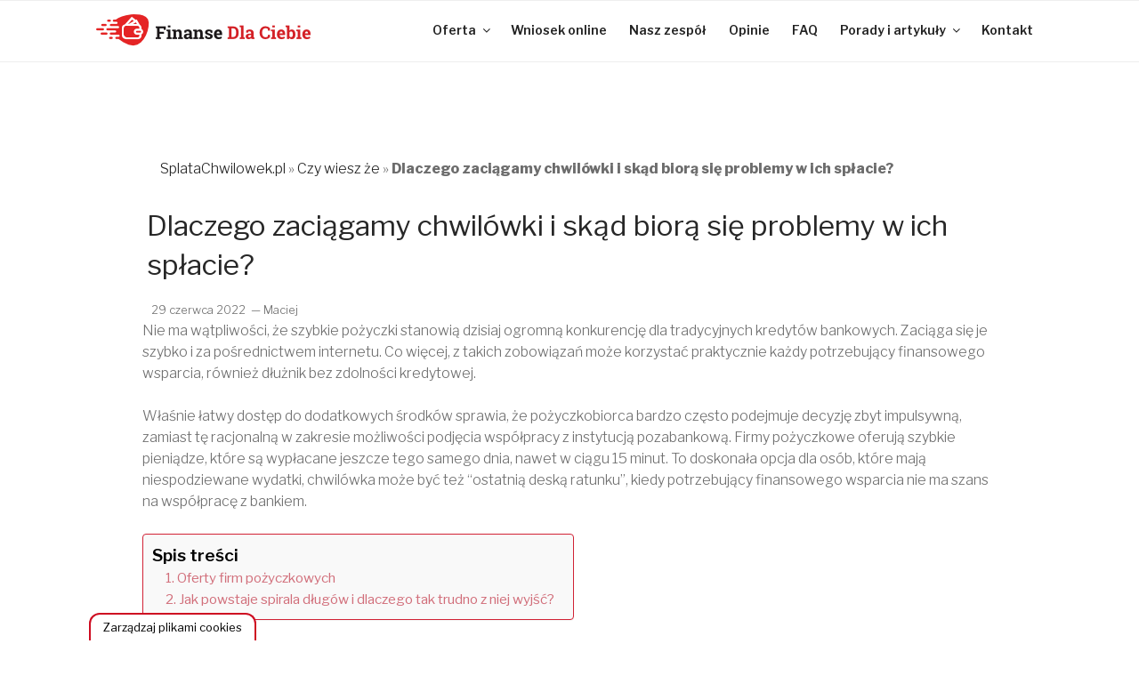

--- FILE ---
content_type: text/html; charset=utf-8
request_url: https://www.splatachwilowek.pl/czy-wiesz-ze/dlaczego-zaciagamy-chwilowki-i-skad-biora-sie-problemy-w-ich-splacie/
body_size: 59320
content:
<!DOCTYPE html>
<html lang="pl-PL" class="no-js no-svg test">
<head>
<meta name="google-site-verification" content="1NFJaanEOb7KRvMR4ec6GxyRdyGlqtU6CkQ-4HkO0KY"/>
<meta charset="UTF-8">
<meta name="viewport" content="width=device-width, initial-scale=1">
<link rel="profile" href="http://gmpg.org/xfn/11">
<style id="criticalcss">.fade{opacity:0}.close{float:right;font-size:21px;font-weight:700;line-height:1;color:#000;text-shadow:0 1px 0 #fff}.modal-content .close{background-color:transparent!important}button.close{-webkit-appearance:none;padding:5px;border:0;position:inherit;z-index:999999999;display:none}.modal{position:fixed;top:0;right:0;bottom:0;left:0;z-index:1050;display:none;overflow:hidden;-webkit-overflow-scrolling:touch;outline:0}.modal-content{position:relative;margin:0 auto;background-color:#fff;-webkit-background-clip:padding-box;background-clip:padding-box;border:1px solid #999;border:1px solid rgba(0,0,0,.2);border-radius:6px;outline:0;-webkit-box-shadow:0 3px 9px rgba(0,0,0,.5);box-shadow:0 3px 9px rgba(0,0,0,.5)}.modal-body{position:relative}@media (min-width:768px){.modal-content{-webkit-box-shadow:0 5px 15px rgba(0,0,0,.5);box-shadow:0 5px 15px rgba(0,0,0,.5)}}@media screen and (min-width:768px){.modal{text-align:center;padding:0!important;padding-top:60px!important}.modal-content{padding:0 0 0 0}}@media screen and (max-width:767px){.modal{padding-top:80px}}.modal-body{padding:0px!important}.modal-content{box-shadow:none}.modal-content button.close{position:absolute;right:0;top:0}html{font-family:sans-serif;line-height:1.15;-ms-text-size-adjust:100%;-webkit-text-size-adjust:100%}body{margin:0;font-display:swap}header,nav,section{display:block}h1{font-size:2em;margin:.67em 0}a{background-color:transparent;-webkit-text-decoration-skip:objects}img{border-style:none}svg:not(:root){overflow:hidden}button,input,textarea{font-family:sans-serif;font-size:100%;line-height:1.15;margin:0}button,input{overflow:visible}button{text-transform:none}button,html [type="button"],[type="submit"]{-webkit-appearance:button}button::-moz-focus-inner,[type="button"]::-moz-focus-inner,[type="submit"]::-moz-focus-inner{border-style:none;padding:0}button:-moz-focusring,[type="button"]:-moz-focusring,[type="submit"]:-moz-focusring{outline:1px dotted ButtonText}textarea{overflow:auto}::-webkit-file-upload-button{-webkit-appearance:button;font:inherit}.screen-reader-text{clip:rect(1px,1px,1px,1px);height:1px;overflow:hidden;position:absolute!important;width:1px;word-wrap:normal!important}.site-header:before,.site-header:after,.site-content:before,.site-content:after{content:"";display:table;table-layout:fixed}.site-header:after,.site-content:after{clear:both}body,button,input,textarea{color:#333;font-family:"Libre Franklin","Helvetica Neue",helvetica,arial,sans-serif;font-size:15px;font-size:.9375rem;font-weight:400;line-height:1.66}h1,h2{clear:both;line-height:1.4;margin:0 0 .75em;padding:1.5em 0 0}h1:first-child,h2:first-child{padding-top:0}h1{font-size:24px;font-size:1.5rem;font-weight:300}h2{color:#666;font-size:20px;font-size:1.25rem;font-weight:300}i{font-style:italic}:focus{outline:none}label{color:#333;display:block;margin-bottom:.5em}input[type="text"],input[type="email"],input[type="tel"],textarea{color:#666;background:#fff;background-image:-webkit-linear-gradient(rgba(255,255,255,0),rgba(255,255,255,0));border:1px solid #bbb;-webkit-border-radius:3px;border-radius:3px;display:block;padding:.7em;width:100%}button{background-color:#222;border:0;-webkit-border-radius:2px;border-radius:2px;-webkit-box-shadow:none;box-shadow:none;color:#fff;display:inline-block;font-size:14px;font-size:.875rem;line-height:1;padding:1em 2em;text-shadow:none}::-webkit-input-placeholder{color:#333;font-family:"Libre Franklin","Helvetica Neue",helvetica,arial,sans-serif}:-moz-placeholder{color:#333;font-family:"Libre Franklin","Helvetica Neue",helvetica,arial,sans-serif}::-moz-placeholder{color:#333;font-family:"Libre Franklin","Helvetica Neue",helvetica,arial,sans-serif;opacity:1}:-ms-input-placeholder{color:#333;font-family:"Libre Franklin","Helvetica Neue",helvetica,arial,sans-serif}ul{margin:0 0 1.5em;padding:0}ul{list-style:disc}a{color:#222;text-decoration:none}.navigation-top{background:#fff;border-bottom:1px solid #eee;border-top:1px solid #eee;font-size:16px;font-size:1rem;position:relative}.navigation-top .wrap{max-width:1000px;padding:0}.navigation-top a{color:#222;font-weight:600}.navigation-top .current-menu-item>a,.navigation-top .current_page_item>a{color:#222}.main-navigation{clear:both;display:block}.main-navigation ul{background:#fff;list-style:none;margin:0;padding:0 1.5em;text-align:left}.main-navigation>div>ul{border-top:1px solid #eee;padding:.75em 1.695em}.main-navigation li{border-bottom:1px solid #eee;position:relative}.main-navigation li:last-child{border:0}.main-navigation a{display:block;padding:.5em 0;text-decoration:none}.menu-toggle{background-color:transparent;border:0;-webkit-box-shadow:none;box-shadow:none;color:#222;display:none;font-size:14px;font-size:.875rem;font-weight:800;line-height:1.5;margin:1px auto 2px;padding:1em;text-shadow:none}.menu-toggle .icon{margin-right:.5em;top:-2px}.menu-toggle .icon-close{display:none}.site-header .menu-scroll-down{display:none}html{-webkit-box-sizing:border-box;-moz-box-sizing:border-box;box-sizing:border-box}*,*:before,*:after{-webkit-box-sizing:inherit;-moz-box-sizing:inherit;box-sizing:inherit}body{background:#fff}#page{position:relative;word-wrap:break-word}.wrap{margin-left:auto;margin-right:auto;max-width:700px;padding-left:2em;padding-right:2em}.wrap:after{clear:both;content:"";display:block}#masthead .wrap{position:relative}.site-header{background-color:#fafafa;position:relative}.site-branding{padding:1em 0;position:relative;z-index:3}.site-branding a{text-decoration:none}.site-title{clear:none;font-size:24px;font-size:1.5rem;line-height:1.25;letter-spacing:.08em;margin:0;padding:0;text-transform:uppercase}.site-title,.site-title a{color:#222;opacity:1}body.has-header-image .site-title,body.has-header-image .site-title a{color:#fff}.custom-logo-link{display:inline-block;padding-right:1em;vertical-align:middle;width:auto}.custom-logo-link img{display:inline-block;max-height:80px;width:auto}body.home.title-tagline-hidden.has-header-image .custom-logo-link img{max-height:200px;max-width:100%}.has-header-image.twentyseventeen-front-page .site-branding{display:table-cell;height:100%;vertical-align:bottom}.twentyseventeen-front-page .site-content{padding:0}.site-content-contain{background-color:#fff;position:relative}.site-content{padding:2.5em 0 0}img{height:auto;max-width:100%}.icon{display:inline-block;fill:currentColor;height:1em;position:relative;top:-.0625em;vertical-align:middle;width:1em}@media screen and (min-width:30em){body,button,input,textarea{font-size:18px;font-size:1.125rem}h1{font-size:30px;font-size:1.875rem}h2{font-size:26px;font-size:1.625rem}.site-branding{padding:3em 0}}@media screen and (min-width:48em){body,button,input,textarea{font-size:16px;font-size:1rem;line-height:1.5}.wrap{max-width:1000px;padding-left:3em;padding-right:3em}.site-branding{margin-bottom:0}.has-header-image.twentyseventeen-front-page .site-branding{bottom:0;display:block;left:0;height:auto;padding-top:0;position:absolute;width:100%}.custom-logo-link{padding-right:2em}.custom-logo-link img,body.home.title-tagline-hidden.has-header-image .custom-logo-link img{max-width:350px}.title-tagline-hidden.home.has-header-image .custom-logo-link img{max-height:200px}.site-title{font-size:36px;font-size:2.25rem}.navigation-top{bottom:0;font-size:14px;font-size:.875rem;left:0;position:absolute;right:0;width:100%;z-index:3}.navigation-top .wrap{max-width:1000px;padding:.75em 3.4166666666667em}.navigation-top nav{margin-left:-1.25em}.main-navigation{width:auto}.main-navigation ul{background:transparent;padding:0}.main-navigation>div>ul{border:0;margin-bottom:0;padding:0}.main-navigation li{border:0;display:inline-block}.main-navigation a{padding:1em 1.25em}.site-header .menu-scroll-down{display:block;padding:1em;position:absolute;right:0}.site-header .menu-scroll-down .icon{-webkit-transform:rotate(90deg);-ms-transform:rotate(90deg);transform:rotate(90deg)}.site-header .menu-scroll-down{color:#fff;top:2em}.site-header .navigation-top .menu-scroll-down{color:#767676;top:.7em}.menu-scroll-down .icon{height:18px;width:18px}.twentyseventeen-front-page.has-header-image .site-branding{margin-bottom:70px}.site-content{padding:5.5em 0 0}}@media screen and (min-width:67em){.navigation-top .wrap{padding:.75em 2em}.navigation-top nav{margin-left:0}}body{padding-top:70px;font-weight:300;color:#6d6d6d}body .elementor-widget-heading.elementor-widget-heading .elementor-heading-title{font-weight:400}body img{will-change:filter}body a,body button{text-decoration:none}header.site-header .navigation-top .site-branding{width:auto;position:relative;float:none;display:inline-block;margin:0;padding:0}.navigation-top nav{float:right}@media screen and (max-width:767px){body{padding-top:0}header.site-header .navigation-top .site-branding{position:absolute;left:10px}.navigation-top nav#site-navigation{width:100%;margin-top:60px}.navigation-top nav#site-navigation a{text-align:center}button.menu-toggle{position:absolute;right:10px;top:0}}body.home #products img{background:#fff;border-radius:50%;padding:9px;min-width:100px;min-height:100px}body.home #products .obfx-service-box{height:100%;justify-content:start}body.home .slick-slide-inner{padding-top:250px;padding-left:150px}body.home .slick-slide-inner .elementor-slide-heading{text-shadow:1px 1px 10px #000}#contact-fixed{position:fixed;bottom:100px;right:10px;z-index:10;text-shadow:1px 1px 0 white,-1px 1px 0 white,-1px -1px 0 white,1px -1px 0 #fff}#contact-fixed .elementor-button.modal-popup{background-color:transparent}#contact-fixed .elementor-button.modal-popup .elementor-button-icon{color:#ce0c21}#contact-fixed .elementor-button.modal-popup .elementor-button-text{display:none}@font-face{font-family:'FontAwesome';src:url(/wp-content/plugins/elementor/assets/lib/font-awesome/fonts/fontawesome-webfont.eot?v=4.7.0);src:url('/wp-content/plugins/elementor/assets/lib/font-awesome/fonts/fontawesome-webfont.eot?#iefix&v=4.7.0') format('embedded-opentype'),url(/wp-content/plugins/elementor/assets/lib/font-awesome/fonts/fontawesome-webfont.woff2?v=4.7.0) format('woff2'),url(/wp-content/plugins/elementor/assets/lib/font-awesome/fonts/fontawesome-webfont.woff?v=4.7.0) format('woff'),url(/wp-content/plugins/elementor/assets/lib/font-awesome/fonts/fontawesome-webfont.ttf?v=4.7.0) format('truetype'),url('/wp-content/plugins/elementor/assets/lib/font-awesome/fonts/fontawesome-webfont.svg?v=4.7.0#fontawesomeregular') format('svg');font-weight:400;font-style:normal;font-display:swap;}.fa{display:inline-block;font:normal normal normal 14px/1 FontAwesome;font-size:inherit;text-rendering:auto;-webkit-font-smoothing:antialiased;-moz-osx-font-smoothing:grayscale}.fa-close:before{content:"\f00d"}.fa-envelope:before{content:"\f0e0"}.elementor{-webkit-hyphens:manual;-ms-hyphens:manual;hyphens:manual}.elementor *,.elementor :after,.elementor :before{-webkit-box-sizing:border-box;box-sizing:border-box}.elementor a{-webkit-box-shadow:none;box-shadow:none;text-decoration:none}.elementor img{height:auto;max-width:100%;border:none;-webkit-border-radius:0;border-radius:0;-webkit-box-shadow:none;box-shadow:none}.elementor:after{position:absolute;opacity:0;width:0;height:0;padding:0;overflow:hidden;clip:rect(0,0,0,0);border:0}@media (min-width:1025px){.elementor:after{content:"desktop"}}@media (min-width:768px) and (max-width:1024px){.elementor:after{content:"tablet"}}@media (max-width:767px){.elementor:after{content:"mobile"}}.elementor-section{position:relative}.elementor-section .elementor-container{display:-webkit-box;display:-webkit-flex;display:-ms-flexbox;display:flex;margin-right:auto;margin-left:auto;position:relative}.elementor-section.elementor-section-boxed>.elementor-container{max-width:1140px}.elementor-row{width:100%;display:-webkit-box;display:-webkit-flex;display:-ms-flexbox;display:flex}@media (max-width:1024px){.elementor-row{-webkit-flex-wrap:wrap;-ms-flex-wrap:wrap;flex-wrap:wrap}}.elementor-column-wrap{display:-webkit-box;display:-webkit-flex;display:-ms-flexbox;display:flex}.elementor-column-wrap,.elementor-widget-wrap{width:100%;position:relative}.elementor-widget{position:relative}.elementor-widget:not(:last-child){margin-bottom:20px}.elementor-column{position:relative;min-height:1px;display:-webkit-box;display:-webkit-flex;display:-ms-flexbox;display:flex}.elementor-column-gap-default>.elementor-row>.elementor-column>.elementor-element-populated{padding:10px}@media (min-width:768px){.elementor-column.elementor-col-100{width:100%}}@media (max-width:767px){.elementor-column{width:100%}}.screen-reader-text{position:absolute;top:-10000em;width:1px;height:1px;margin:-1px;padding:0;overflow:hidden;clip:rect(0,0,0,0);border:0}.elementor-form-fields-wrapper{display:-webkit-box;display:-webkit-flex;display:-ms-flexbox;display:flex;-webkit-flex-wrap:wrap;-ms-flex-wrap:wrap;flex-wrap:wrap}.elementor-form-fields-wrapper.elementor-labels-above>.elementor-field-group>input,.elementor-form-fields-wrapper.elementor-labels-above>.elementor-field-group>textarea{-webkit-flex-basis:100%;-ms-flex-preferred-size:100%;flex-basis:100%;max-width:100%}.elementor-field-group{-webkit-flex-wrap:wrap;-ms-flex-wrap:wrap;flex-wrap:wrap;-webkit-box-align:center;-webkit-align-items:center;-ms-flex-align:center;align-items:center}.elementor-field-group.elementor-field-type-submit{-webkit-box-align:end;-webkit-align-items:flex-end;-ms-flex-align:end;align-items:flex-end}.elementor-field-group .elementor-field-textual{width:100%;max-width:100%;border:1px solid #818a91;background-color:transparent;color:#373a3c;vertical-align:middle;-webkit-box-flex:1;-webkit-flex-grow:1;-ms-flex-positive:1;flex-grow:1}.elementor-field-group .elementor-field-textual::-webkit-input-placeholder{color:inherit;font-family:inherit;opacity:.6}.elementor-field-group .elementor-field-textual:-ms-input-placeholder,.elementor-field-group .elementor-field-textual::-ms-input-placeholder{color:inherit;font-family:inherit;opacity:.6}.elementor-field-textual{line-height:1.4}.elementor-field-textual.elementor-size-sm{font-size:15px;min-height:40px;padding:5px 14px;-webkit-border-radius:3px;border-radius:3px}.elementor-button-align-stretch .elementor-field-type-submit button{-webkit-flex-basis:100%;-ms-flex-preferred-size:100%;flex-basis:100%}.elementor-form .elementor-button{padding-top:0;padding-bottom:0;border:0 none}.elementor-form .elementor-button>span{display:-webkit-box;display:-webkit-flex;display:-ms-flexbox;display:flex;-webkit-box-pack:center;-webkit-justify-content:center;-ms-flex-pack:center;justify-content:center}.elementor-form .elementor-button.elementor-size-sm{min-height:40px}.elementor-button{display:inline-block;line-height:1;background-color:#818a91;color:#fff;text-align:center}.elementor-button:visited{color:#fff;opacity:.9}.elementor-button.elementor-size-xs{font-size:13px;padding:10px 20px;-webkit-border-radius:2px;border-radius:2px}.elementor-button.elementor-size-sm{font-size:15px;padding:12px 24px;-webkit-border-radius:3px;border-radius:3px}.elementor-button .elementor-align-icon-right{float:right;margin-left:5px}.elementor-button .elementor-button-text{display:inline-block}.elementor-button span{text-decoration:inherit}.elementor-widget-divider .elementor-divider{line-height:0;font-size:0}.elementor-widget-divider .elementor-divider-separator{display:inline-block}.elementor-widget-heading .elementor-heading-title{padding:0;margin:0;line-height:1}.slick-slide{float:left;height:100%;min-height:1px;display:none}@media (max-width:767px){.elementor:not(.elementor-edit-area-active) .elementor-hidden-phone{display:none}}@media (min-width:768px) and (max-width:1024px){.elementor:not(.elementor-edit-area-active) .elementor-hidden-tablet{display:none}}.elementor-slides .slick-slide-bg{-webkit-background-size:cover;background-size:cover;background-position:50%;background-repeat:no-repeat;min-width:100%;min-height:100%}.elementor-slides .slick-slide{display:-webkit-box;display:-webkit-flex;display:-ms-flexbox;display:flex;-webkit-box-pack:center;-webkit-justify-content:center;-ms-flex-pack:center;justify-content:center;-webkit-box-align:center;-webkit-align-items:center;-ms-flex-align:center;align-items:center;position:relative;overflow:hidden;height:400px}.elementor-slides .slick-slide>div{-webkit-flex-basis:100%;-ms-flex-preferred-size:100%;flex-basis:100%;width:100%}.elementor-slides .slick-slide-inner{background-repeat:no-repeat;background-position:50%;position:absolute;top:0;left:0;bottom:0;right:0;padding:50px}.elementor-slides .slick-slide-inner{color:#fff;display:-webkit-box;display:-webkit-flex;display:-ms-flexbox;display:flex}.elementor-slides .slick-slide-inner .elementor-slide-content{position:relative;z-index:1;width:100%}.elementor-slides .slick-slide-inner .elementor-slide-heading{font-size:35px;font-weight:700;line-height:1}.elementor-slides .slick-slide-inner .elementor-slide-heading:not(:last-child){margin-bottom:30px}.elementor--v-position-top .slick-slide-inner{-webkit-box-align:start;-webkit-align-items:flex-start;-ms-flex-align:start;align-items:flex-start}.elementor--h-position-left .slick-slide-inner{-webkit-box-pack:start;-webkit-justify-content:flex-start;-ms-flex-pack:start;justify-content:flex-start}@media (max-width:767px){.elementor-slides .slick-slide-inner{padding:30px}.elementor-slides .slick-slide-inner .elementor-slide-heading{font-size:23px;line-height:1;margin-bottom:15px}}.elementor-section.elementor-section-boxed>.elementor-container{max-width:1000px}.elementor-54 .elementor-element.elementor-element-3d97acb.elementor-column .elementor-column-wrap{align-items:flex-start}.elementor-54 .elementor-element.elementor-element-c404b6d .elementor-repeater-item-d37665c .slick-slide-bg{background-color:#0c0c0c;background-image:url(https://www.splatachwilowek.pl/wp-content/uploads/2018/07/slajd2.jpg);background-size:cover}.elementor-54 .elementor-element.elementor-element-c404b6d .elementor-repeater-item-d37665c .slick-slide-inner .elementor-slide-content{margin-right:auto}.elementor-54 .elementor-element.elementor-element-c404b6d .elementor-repeater-item-d37665c .slick-slide-inner{align-items:flex-start;text-align:left}.elementor-54 .elementor-element.elementor-element-c404b6d .elementor-repeater-item-d37665c .slick-slide-inner .elementor-slide-heading{color:#fff}.elementor-54 .elementor-element.elementor-element-c404b6d .elementor-repeater-item-565c15f .slick-slide-bg{background-color:#0c0c0c;background-image:url(https://www.splatachwilowek.pl/wp-content/uploads/2018/07/slajd1m.png);background-size:cover}.elementor-54 .elementor-element.elementor-element-c404b6d .elementor-repeater-item-565c15f .slick-slide-inner .elementor-slide-content{margin-right:auto}.elementor-54 .elementor-element.elementor-element-c404b6d .elementor-repeater-item-565c15f .slick-slide-inner{align-items:flex-start;text-align:left}.elementor-54 .elementor-element.elementor-element-c404b6d .elementor-repeater-item-565c15f .slick-slide-inner .elementor-slide-heading{color:#fff}.elementor-54 .elementor-element.elementor-element-c404b6d .elementor-repeater-item-4b6a70c .slick-slide-bg{background-color:#bbb;background-image:url(https://www.splatachwilowek.pl/wp-content/uploads/2018/07/slajd1.jpg);background-size:cover}.elementor-54 .elementor-element.elementor-element-c404b6d .elementor-repeater-item-4b6a70c .slick-slide-inner .elementor-slide-content{margin-right:auto}.elementor-54 .elementor-element.elementor-element-c404b6d .elementor-repeater-item-4b6a70c .slick-slide-inner{align-items:flex-start;text-align:left}.elementor-54 .elementor-element.elementor-element-c404b6d .elementor-repeater-item-4b6a70c .slick-slide-inner .elementor-slide-heading{color:#fff}.elementor-54 .elementor-element.elementor-element-c404b6d .elementor-repeater-item-776df33 .slick-slide-bg{background-color:#bbb;background-image:url(https://www.splatachwilowek.pl/wp-content/uploads/2018/07/slajd2m.jpg);background-size:cover}.elementor-54 .elementor-element.elementor-element-c404b6d .elementor-repeater-item-776df33 .slick-slide-inner .elementor-slide-content{margin-right:auto}.elementor-54 .elementor-element.elementor-element-c404b6d .elementor-repeater-item-776df33 .slick-slide-inner{align-items:flex-start;text-align:left}.elementor-54 .elementor-element.elementor-element-c404b6d .elementor-repeater-item-776df33 .slick-slide-inner .elementor-slide-heading{color:#fff}.elementor-54 .elementor-element.elementor-element-c404b6d .slick-slide{height:700px}.elementor-54 .elementor-element.elementor-element-c404b6d .slick-slide-bg{animation-duration:calc(5000ms*1.2)}.elementor-54 .elementor-element.elementor-element-c404b6d .slick-slide-inner{text-align:left}.elementor-54 .elementor-element.elementor-element-c404b6d .elementor-slide-heading{font-size:3em;font-weight:300;text-transform:uppercase}.elementor-54 .elementor-element.elementor-element-c404b6d>.elementor-widget-container{margin:0 0 0 0;padding:0 0 0 0}.elementor-54 .elementor-element.elementor-element-eebd82b{padding:50px 0 0 0}.elementor-54 .elementor-element.elementor-element-72deb85>.elementor-element-populated{text-align:center}.elementor-54 .elementor-element.elementor-element-f20308c.obfx-position-top .obfx-image{margin-bottom:15px}.elementor-54 .elementor-element.elementor-element-f20308c .obfx-image{max-width:35px}.elementor-54 .elementor-element.elementor-element-f20308c .obfx-grid .obfx-grid-container .obfx-grid-wrapper .obfx-service-box{text-align:center;justify-content:center}.elementor-54 .elementor-element.elementor-element-f20308c .obfx-grid-wrapper{padding-right:calc(10px);padding-left:calc(10px);padding-bottom:20px}.elementor-54 .elementor-element.elementor-element-f20308c .obfx-grid-container{margin-left:calc(-10px);margin-right:calc(-10px)}.elementor-54 .elementor-element.elementor-element-f20308c .obfx-grid-col{padding:15px 15px 15px 15px}.elementor-54 .elementor-element.elementor-element-f20308c .obfx-service-box{background-color:#ce0c21}.elementor-54 .elementor-element.elementor-element-f20308c>.elementor-widget-container{background-color:#fff}@media (max-width:767px){.elementor-54 .elementor-element.elementor-element-eebd82b{padding:10px 0 0 0}}.obfx-grid:after{display:block;visibility:hidden;clear:both;height:0;font-size:0;content:" "}.obfx-grid-container{display:-webkit-flex;display:-webkit-box;display:-ms-flexbox;display:flex;margin-right:-15px;margin-left:-15px;-webkit-flex-wrap:wrap;-ms-flex-wrap:wrap;flex-wrap:wrap}.obfx-grid-wrapper{padding-right:15px;padding-left:15px}.obfx-grid-desktop-4 .obfx-grid-wrapper{width:25%}@media (max-width:992px){.obfx-grid-tablet-2 .obfx-grid-wrapper{width:50%}}@media (max-width:767px){.obfx-grid-mobile-2 .obfx-grid-wrapper{width:50%}}.obfx-service-box{display:-webkit-box;display:-webkit-flex;display:-ms-flexbox;display:flex}.obfx-position-top .obfx-service-box{flex-direction:column;-webkit-box-direction:normal;-webkit-box-orient:vertical;-webkit-flex-direction:column;-ms-flex-direction:column}.elementor-198 .elementor-element.elementor-element-7f415fa{z-index:1}.elementor-198 .elementor-element.elementor-element-3cca31c .elementor-button .elementor-align-icon-right{margin-left:0}.elementor-198 .elementor-element.elementor-element-3cca31c a.elementor-button{font-size:60px;border-radius:0 0 0 0;padding:0 0 0 0}.elementor-198 .elementor-element.elementor-element-3cca31c button.close{display:inherit;padding:30px 30px 30px 30px}.elementor-198 .elementor-element.elementor-element-3cca31c .modal-content{max-width:720px!important;width:60%!important;margin-top:5%;padding:0 0 0 0}@media (max-width:1024px){.elementor-198 .elementor-element.elementor-element-3cca31c a.elementor-button{font-size:50px}}.elementor-326 .elementor-element.elementor-element-6d3067c{text-align:center}.elementor-326 .elementor-element.elementor-element-6d3067c>.elementor-widget-container{margin:30px 0 30px 0}.elementor-326 .elementor-element.elementor-element-d9a982e .elementor-divider-separator{border-top-style:solid;border-top-width:1px;border-top-color:#d8d8d8;width:100%}.elementor-326 .elementor-element.elementor-element-d9a982e .elementor-divider{padding-top:15px;padding-bottom:15px}.elementor-326 .elementor-element.elementor-element-57233c9 .elementor-field-group{padding-right:calc(10px/2);padding-left:calc(10px/2);margin-bottom:10px}.elementor-326 .elementor-element.elementor-element-57233c9 .elementor-form-fields-wrapper{margin-left:calc(-10px/2);margin-right:calc(-10px/2);margin-bottom:-10px}body .elementor-326 .elementor-element.elementor-element-57233c9 .elementor-labels-above .elementor-field-group>label{padding-bottom:0}.elementor-326 .elementor-element.elementor-element-57233c9 .elementor-field-group:not(.elementor-field-type-upload) .elementor-field:not(.elementor-select-wrapper){background-color:#fff;border-width:1px 1px 1px 3px;border-radius:0 0 0 0}.elementor-326 .elementor-element.elementor-element-57233c9 .elementor-button{background-color:#ce0c21;border-radius:0 0 0 0}body{padding-top:70px;font-weight:300;color:#6d6d6d}body .elementor-widget-heading.elementor-widget-heading .elementor-heading-title{font-weight:400}body img{will-change:filter}body a,body button{text-decoration:none}header.site-header .navigation-top .site-branding{width:auto;position:relative;float:none;display:inline-block;margin:0;padding:0}.navigation-top nav{float:right}@media screen and (max-width:767px){body{padding-top:0}header.site-header .navigation-top .site-branding{position:absolute;left:10px}.navigation-top nav#site-navigation{width:100%;margin-top:60px}.navigation-top nav#site-navigation a{text-align:center}button.menu-toggle{position:absolute;right:10px;top:0}}body.home #products img{background:#fff;border-radius:50%;padding:9px;min-width:100px;min-height:100px}body.home #products .obfx-service-box{height:100%;justify-content:start}body.home .slick-slide-inner{padding-top:250px;padding-left:150px}body.home .slick-slide-inner .elementor-slide-heading{text-shadow:1px 1px 10px #000}#contact-fixed{position:fixed;bottom:100px;right:10px;z-index:10;text-shadow:1px 1px 0 white,-1px 1px 0 white,-1px -1px 0 white,1px -1px 0 #fff}#contact-fixed .elementor-button.modal-popup{background-color:transparent}#contact-fixed .elementor-button.modal-popup .elementor-button-icon{color:#ce0c21}#contact-fixed .elementor-button.modal-popup .elementor-button-text{display:none}</style>
<meta name='robots' content='index, follow, max-image-preview:large, max-snippet:-1, max-video-preview:-1'/>
<style>#Capa_1{fill:#ce0c21;width:48px;height:48px}#cookies-baner-open{display:none;position:fixed;bottom:0;left:100px;background-color:#fff;border-top-left-radius:13px;border-top-right-radius:13px;cursor:pointer;text-align:center;z-index:9999}#cookies-baner-open .cookies-baner-open-content{padding:2px 12px;border:2px solid #ce0c21;border-bottom:none;border-top-left-radius:12px;border-top-right-radius:12px;color:#000;font-size:13px;line-height:13px;padding:8px 14px;font-weight:400!important}#cookies-overlay{position:fixed;top:0;left:0;right:0;bottom:0;background-color:rgba(0,0,0,.6);pointer-events:none;opacity:0;z-index:999999999}#cookies-overlay.active{opacity:1;pointer-events:all}#cookies-baner-wrapper{display:none;position:fixed;top:0;display:flex;justify-content:center;align-items:center;max-width:100%;width:100%;height:100%;margin:0 auto;z-index:99999999999999}#cookies-baner-wrapper p{color:#000;font-size:16px;font-weight:400!important}#cookies-baner-wrapper .extendex-checkbox p{font-size:14px;font-weight:400;text-transform:initial;font-weight:400!important;margin:0 0 15px 0!important}#cookies-baner-wrapper .cookies-baner{border-radius:10px;background:#fff;position:relative;width:min(95%,850px);border:2px solid #ce0c21}#cookies-baner-wrapper .cookies-baner.show-more-cookies{border-bottom-right-radius:0;z-index:9999999}#cookies-baner-wrapper .cookies-baner-content{overflow:auto;max-height:80vh}#cookies-baner-wrapper h2{margin:0 0 15px}#cookies-baner-wrapper h6{margin:0 0 10px 0!important;font-size:20px;color:#000;text-transform:initial}#cookies-baner-wrapper a{text-decoration:none;color:#ce0c21}#cookies-baner-wrapper .buttons,#cookies-baner-wrapper .extended-buttons{display:flex;justify-content:space-between;align-items:center}#cookies-baner-wrapper .btn{min-width:210px;letter-spacing:0!important;border:1px solid #ce0c21;background:#ce0c21;color:#fff;padding:16px 20px;margin:5px 5px 0;font-size:17px;font-weight:400!important;border-radius:5px;line-height:14px;text-align:center;cursor:pointer}#cookies-baner-wrapper .btn:hover{color:#fff}#cookies-baner-wrapper .btn-close{position:absolute;right:10px;top:5px;font-size:27px;line-height:1;padding:0;border:none;background:none;color:#ce0c21;border-radius:50%;margin:0;transform:rotate(45deg)}#cookies-baner-wrapper .btn-close:hover{color:#ce0c21}#cookies-baner-wrapper .btn-color-reverse{background:#fff;color:#ce0c21!important;font-weight:400;border-width:2px}#cookies-baner-wrapper .btn-color-reverse:hover{color:#ce0c21}#cookies-baner-wrapper .extendex-checkbox{display:flex;margin-bottom:10px;align-items:flex-start}#cookies-baner-wrapper .extended-content{padding:15px 0 0;border-top:1px solid #d9d9d9}#cookies-baner-wrapper .cookies-baner-extended{display:none}#cookies-baner-wrapper .show-more-cookies .cookies-baner-extended{display:block;padding:0 20px 20px}#cookies-baner-wrapper .cookies-baner-main{padding:20px;background-color:#fff;border-bottom-left-radius:10px;border-bottom-right-radius:10px}#cookies-baner-wrapper .show-more-cookies .cookies-baner-main .buttons{display:none}#cookies-baner-wrapper .checkbox-text{margin-left:10px;font-weight:400;word-wrap:break-word;width:calc(100% - 30px)}#cookies-baner-wrapper .checkbox-text h6{font-size:20px;line-height:20px;margin-bottom:10px!important}#cookies-baner-wrapper .checkbox-text p{font-size:16px;line-height:20px}#cookies-baner-wrapper .extended-item{display:none}#cookies-baner-wrapper .show-more-cookies .extended-item{display:block}#cookies-baner-wrapper .cookies-baner-header{display:flex;align-items:center;padding:10px 20px;border-bottom:2px solid #ce0c21;background-color:#fff;border-top-left-radius:10px;border-top-right-radius:10px;z-index:999999}#cookies-baner-wrapper .cookies-baner-header p{margin:0 0 0 20px;font-size:30px}#cookies-baner-wrapper .cookies-baner-header-left{flex-direction:row;display:flex;width:60%}#cookies-baner-wrapper .cookies-baner-header-right{flex-direction:row;display:flex;width:40%;justify-content:flex-end;align-self:middle}#cookies-baner-wrapper .cookies-baner-header-left p{align-self:center}#cookies-baner-wrapper .cookies-baner-header-right p{font-size:16px!important;margin-right:10px!important;line-height:120%;align-self:center}#cookies-baner-wrapper .cookies-baner-header-right .cookies-baner-icon{align-self:center}#cookies-baner-wrapper .cookies-baner-main .buttons{margin-bottom:0!important}@media only screen and (max-width:768px){#cookies-baner-wrapper .buttons,#cookies-baner-wrapper .extended-buttons{flex-direction:column-reverse}#cookies-baner-wrapper .cookies-baner-header{padding:10px}#cookies-baner-wrapper .cookies-baner-header-left{flex-direction:row;display:flex;width:50%}#cookies-baner-wrapper .cookies-baner-header-right{flex-direction:row;display:flex;width:50%;justify-content:flex-end}#cookies-baner-wrapper .cookies-baner-header-left p{font-size:16px!important}#cookies-baner-wrapper .cookies-baner-header-left img{width:30px;height:30px}#cookies-baner-wrapper .cookies-baner-header-right p{font-size:10px!important;text-align:right}#cookies-baner-wrapper .cookies-baner-header-right img{width:35px}#cookies-baner-wrapper .btn{margin-bottom:5px;min-width:250px;padding:10px;font-size:12px}#cookies-baner-wrapper .row .buttons{margin-top:20px;align-self:center}body #cookies-baner-wrapper p,body #cookies-baner-wrapper .extendex-checkbox p{color:#000;font-size:11px;line-height:16px}}@media only screen and (max-width:420px){#cookies-baner-open{left:50%;transform:translatex(-50%);min-width:190px}#cookies-baner-wrapper .buttons,#cookies-baner-wrapper .extended-buttons{flex-direction:column-reverse}#cookies-baner-wrapper .btn{min-width:165px}}#cookies-baner-wrapper .cookies-baner-header-left p{line-height:120%;font-size:28px}@media only screen and (max-width:768px){#cookies-baner-wrapper .cookies-baner-header-left p{line-height:120%;font-size:15px!important}}</style>
<link rel="preload" as="font" href="/wp-content/themes/chwilowki/webfonts/fa-light-300.woff2" data-wpacu-preload-font="1" crossorigin>
<link rel="preload" as="font" href="/wp-content/plugins/elementor/assets/lib/font-awesome/fonts/fontawesome-webfont.woff2?v=4.7.0" data-wpacu-preload-font="1" crossorigin>
<link rel="preload" as="font" href="/wp-content/plugins/elementor/assets/lib/eicons/fonts/eicons.woff2?5.14.0" data-wpacu-preload-font="1" crossorigin>
<link rel="preload" as="font" href="https://fonts.gstatic.com/s/librefranklin/v14/jizDREVItHgc8qDIbSTKq4XkRiUf2zcZiVbJ.woff2" data-wpacu-preload-font="1" crossorigin>
<link rel="preload" as="font" href="https://fonts.gstatic.com/s/librefranklin/v14/jizDREVItHgc8qDIbSTKq4XkRiUR2zcZiVbJsNo.woff2" data-wpacu-preload-font="1" crossorigin>
<title>Dlaczego zaciągamy chwilówki i skąd biorą się problemy w ich spłacie? | Finanse Dla Ciebie</title>
<link rel="canonical" href="https://www.splatachwilowek.pl/czy-wiesz-ze/dlaczego-zaciagamy-chwilowki-i-skad-biora-sie-problemy-w-ich-splacie/"/>
<meta property="og:locale" content="pl_PL"/>
<meta property="og:type" content="article"/>
<meta property="og:title" content="Dlaczego zaciągamy chwilówki i skąd biorą się problemy w ich spłacie? | Finanse Dla Ciebie"/>
<meta property="og:description" content="Nie ma wątpliwości, że szybkie pożyczki stanowią dzisiaj ogromną konkurencję dla tradycyjnych kredytów bankowych. Zaciąga się je szybko i za pośrednictwem internetu. Co więcej, z takich zobowiązań może korzystać praktycznie każdy potrzebujący finansowego wsparcia, również dłużnik bez zdolności kredytowej. Właśnie łatwy dostęp do dodatkowych środków sprawia, że pożyczkobiorca bardzo często podejmuje decyzję zbyt impulsywną, zamiast &hellip; Czytaj dalej „Dlaczego zaciągamy chwilówki i skąd biorą się problemy w ich spłacie?”"/>
<meta property="og:url" content="https://www.splatachwilowek.pl/czy-wiesz-ze/dlaczego-zaciagamy-chwilowki-i-skad-biora-sie-problemy-w-ich-splacie/"/>
<meta property="og:site_name" content="Konsolidacja chwilówek online - Finanse dla Ciebie - Spłata chwilówek i konsolidacja chwilówek"/>
<meta property="article:published_time" content="2022-06-29T16:18:49+00:00"/>
<meta property="article:modified_time" content="2022-06-29T16:18:54+00:00"/>
<meta property="og:image" content="https://www.splatachwilowek.pl/wp-content/uploads/dlaczego-zaciagamy-chwilowki.jpg"/>
<meta property="og:image:width" content="1200"/>
<meta property="og:image:height" content="800"/>
<meta property="og:image:type" content="image/jpeg"/>
<meta name="twitter:card" content="summary_large_image"/>
<meta name="twitter:label1" content="Napisane przez"/>
<meta name="twitter:data1" content="Maciej"/>
<meta name="twitter:label2" content="Szacowany czas czytania"/>
<meta name="twitter:data2" content="3 minuty"/>
<link rel='dns-prefetch' href='//www.splatachwilowek.pl'/>
<link rel='dns-prefetch' href='//ajax.googleapis.com'/>
<link rel='dns-prefetch' href='//fonts.googleapis.com'/>
<link href='https://fonts.gstatic.com' crossorigin rel='preconnect'/>
<link rel="alternate" type="application/rss+xml" title="Konsolidacja chwilówek online - Finanse dla Ciebie - Spłata chwilówek i konsolidacja chwilówek &raquo; Kanał z wpisami" href="https://www.splatachwilowek.pl/feed/"/>
<link rel="alternate" type="application/rss+xml" title="Konsolidacja chwilówek online - Finanse dla Ciebie - Spłata chwilówek i konsolidacja chwilówek &raquo; Kanał z komentarzami" href="https://www.splatachwilowek.pl/comments/feed/"/>
<link rel="alternate" type="application/rss+xml" title="Konsolidacja chwilówek online - Finanse dla Ciebie - Spłata chwilówek i konsolidacja chwilówek &raquo; Dlaczego zaciągamy chwilówki i skąd biorą się problemy w ich spłacie? Kanał z komentarzami" href="https://www.splatachwilowek.pl/czy-wiesz-ze/dlaczego-zaciagamy-chwilowki-i-skad-biora-sie-problemy-w-ich-splacie/feed/"/>
<style>img.wp-smiley,img.emoji{display:inline!important;border:none!important;box-shadow:none!important;height:1em!important;width:1em!important;margin:0 0.07em!important;vertical-align:-0.1em!important;background:none!important;padding:0!important}</style>
<link rel='stylesheet' id='wpacu-combined-css-head-1' href='https://www.splatachwilowek.pl/wp-content/cache/asset-cleanup/css/head-d4facd08191ff9296b21438e661a3901d9017dc9.css' type='text/css' media='all'/>
<style data-wpacu-inline-css-file='1'>.elementor-3628 .elementor-element.elementor-element-dadad60:not(.elementor-motion-effects-element-type-background), .elementor-3628 .elementor-element.elementor-element-dadad60 > .elementor-motion-effects-container > .elementor-motion-effects-layer{background-color:rgba(51,51,51,0.87);}.elementor-3628 .elementor-element.elementor-element-dadad60{transition:background 0.3s, border 0.3s, border-radius 0.3s, box-shadow 0.3s;}.elementor-3628 .elementor-element.elementor-element-dadad60 > .elementor-background-overlay{transition:background 0.3s, border-radius 0.3s, opacity 0.3s;}.elementor-3628 .elementor-element.elementor-element-e9e8474 > .elementor-widget-container{padding:20px 0px 0px 0px;}.elementor-3628 .elementor-element.elementor-element-236f7b9 > .elementor-widget-container{padding:19px 0px 0px 0px;}.elementor-3628 .elementor-element.elementor-element-771b599 > .elementor-widget-container{padding:20px 0px 0px 0px;}.elementor-3628 .elementor-element.elementor-element-535b699:not(.elementor-motion-effects-element-type-background), .elementor-3628 .elementor-element.elementor-element-535b699 > .elementor-motion-effects-container > .elementor-motion-effects-layer{background-color:rgba(51,51,51,0.87);}.elementor-3628 .elementor-element.elementor-element-535b699{transition:background 0.3s, border 0.3s, border-radius 0.3s, box-shadow 0.3s;}.elementor-3628 .elementor-element.elementor-element-535b699 > .elementor-background-overlay{transition:background 0.3s, border-radius 0.3s, opacity 0.3s;}.elementor-3628 .elementor-element.elementor-element-55051cd{color:#ffffff;}</style>
<style id='wp-block-library-theme-inline-css'>.wp-block-audio figcaption{color:#555;font-size:13px;text-align:center}.is-dark-theme .wp-block-audio figcaption{color:hsla(0,0%,100%,.65)}.wp-block-audio{margin:0 0 1em}.wp-block-code{border:1px solid #ccc;border-radius:4px;font-family:Menlo,Consolas,monaco,monospace;padding:.8em 1em}.wp-block-embed figcaption{color:#555;font-size:13px;text-align:center}.is-dark-theme .wp-block-embed figcaption{color:hsla(0,0%,100%,.65)}.wp-block-embed{margin:0 0 1em}.blocks-gallery-caption{color:#555;font-size:13px;text-align:center}.is-dark-theme .blocks-gallery-caption{color:hsla(0,0%,100%,.65)}.wp-block-image figcaption{color:#555;font-size:13px;text-align:center}.is-dark-theme .wp-block-image figcaption{color:hsla(0,0%,100%,.65)}.wp-block-image{margin:0 0 1em}.wp-block-pullquote{border-bottom:4px solid;border-top:4px solid;color:currentColor;margin-bottom:1.75em}.wp-block-pullquote cite,.wp-block-pullquote footer,.wp-block-pullquote__citation{color:currentColor;font-size:.8125em;font-style:normal;text-transform:uppercase}.wp-block-quote{border-left:.25em solid;margin:0 0 1.75em;padding-left:1em}.wp-block-quote cite,.wp-block-quote footer{color:currentColor;font-size:.8125em;font-style:normal;position:relative}.wp-block-quote.has-text-align-right{border-left:none;border-right:.25em solid;padding-left:0;padding-right:1em}.wp-block-quote.has-text-align-center{border:none;padding-left:0}.wp-block-quote.is-large,.wp-block-quote.is-style-large,.wp-block-quote.is-style-plain{border:none}.wp-block-search .wp-block-search__label{font-weight:700}.wp-block-search__button{border:1px solid #ccc;padding:.375em .625em}:where(.wp-block-group.has-background){padding:1.25em 2.375em}.wp-block-separator.has-css-opacity{opacity:.4}.wp-block-separator{border:none;border-bottom:2px solid;margin-left:auto;margin-right:auto}.wp-block-separator.has-alpha-channel-opacity{opacity:1}.wp-block-separator:not(.is-style-wide):not(.is-style-dots){width:100px}.wp-block-separator.has-background:not(.is-style-dots){border-bottom:none;height:1px}.wp-block-separator.has-background:not(.is-style-wide):not(.is-style-dots){height:2px}.wp-block-table{margin:0 0 1em}.wp-block-table td,.wp-block-table th{word-break:normal}.wp-block-table figcaption{color:#555;font-size:13px;text-align:center}.is-dark-theme .wp-block-table figcaption{color:hsla(0,0%,100%,.65)}.wp-block-video figcaption{color:#555;font-size:13px;text-align:center}.is-dark-theme .wp-block-video figcaption{color:hsla(0,0%,100%,.65)}.wp-block-video{margin:0 0 1em}.wp-block-template-part.has-background{margin-bottom:0;margin-top:0;padding:1.25em 2.375em}</style>
<style id='classic-theme-styles-inline-css'>.wp-block-button__link{color:#fff;background-color:#32373c;border-radius:9999px;box-shadow:none;text-decoration:none;padding:calc(.667em + 2px) calc(1.333em + 2px);font-size:1.125em}.wp-block-file__button{background:#32373c;color:#fff;text-decoration:none}</style>
<style id='global-styles-inline-css'>body{--wp--preset--color--black:#000;--wp--preset--color--cyan-bluish-gray:#abb8c3;--wp--preset--color--white:#fff;--wp--preset--color--pale-pink:#f78da7;--wp--preset--color--vivid-red:#cf2e2e;--wp--preset--color--luminous-vivid-orange:#ff6900;--wp--preset--color--luminous-vivid-amber:#fcb900;--wp--preset--color--light-green-cyan:#7bdcb5;--wp--preset--color--vivid-green-cyan:#00d084;--wp--preset--color--pale-cyan-blue:#8ed1fc;--wp--preset--color--vivid-cyan-blue:#0693e3;--wp--preset--color--vivid-purple:#9b51e0;--wp--preset--gradient--vivid-cyan-blue-to-vivid-purple:linear-gradient(135deg,rgba(6,147,227,1) 0%,rgb(155,81,224) 100%);--wp--preset--gradient--light-green-cyan-to-vivid-green-cyan:linear-gradient(135deg,rgb(122,220,180) 0%,rgb(0,208,130) 100%);--wp--preset--gradient--luminous-vivid-amber-to-luminous-vivid-orange:linear-gradient(135deg,rgba(252,185,0,1) 0%,rgba(255,105,0,1) 100%);--wp--preset--gradient--luminous-vivid-orange-to-vivid-red:linear-gradient(135deg,rgba(255,105,0,1) 0%,rgb(207,46,46) 100%);--wp--preset--gradient--very-light-gray-to-cyan-bluish-gray:linear-gradient(135deg,rgb(238,238,238) 0%,rgb(169,184,195) 100%);--wp--preset--gradient--cool-to-warm-spectrum:linear-gradient(135deg,rgb(74,234,220) 0%,rgb(151,120,209) 20%,rgb(207,42,186) 40%,rgb(238,44,130) 60%,rgb(251,105,98) 80%,rgb(254,248,76) 100%);--wp--preset--gradient--blush-light-purple:linear-gradient(135deg,rgb(255,206,236) 0%,rgb(152,150,240) 100%);--wp--preset--gradient--blush-bordeaux:linear-gradient(135deg,rgb(254,205,165) 0%,rgb(254,45,45) 50%,rgb(107,0,62) 100%);--wp--preset--gradient--luminous-dusk:linear-gradient(135deg,rgb(255,203,112) 0%,rgb(199,81,192) 50%,rgb(65,88,208) 100%);--wp--preset--gradient--pale-ocean:linear-gradient(135deg,rgb(255,245,203) 0%,rgb(182,227,212) 50%,rgb(51,167,181) 100%);--wp--preset--gradient--electric-grass:linear-gradient(135deg,rgb(202,248,128) 0%,rgb(113,206,126) 100%);--wp--preset--gradient--midnight:linear-gradient(135deg,rgb(2,3,129) 0%,rgb(40,116,252) 100%);--wp--preset--font-size--small:13px;--wp--preset--font-size--medium:20px;--wp--preset--font-size--large:36px;--wp--preset--font-size--x-large:42px;--wp--preset--spacing--20:.44rem;--wp--preset--spacing--30:.67rem;--wp--preset--spacing--40:1rem;--wp--preset--spacing--50:1.5rem;--wp--preset--spacing--60:2.25rem;--wp--preset--spacing--70:3.38rem;--wp--preset--spacing--80:5.06rem;--wp--preset--shadow--natural:6px 6px 9px rgba(0,0,0,.2);--wp--preset--shadow--deep:12px 12px 50px rgba(0,0,0,.4);--wp--preset--shadow--sharp:6px 6px 0 rgba(0,0,0,.2);--wp--preset--shadow--outlined:6px 6px 0 -3px rgba(255,255,255,1),6px 6px rgba(0,0,0,1);--wp--preset--shadow--crisp:6px 6px 0 rgba(0,0,0,1)}:where(.is-layout-flex){gap:.5em}:where(.is-layout-grid){gap:.5em}body .is-layout-flow>.alignleft{float:left;margin-inline-start:0;margin-inline-end:2em}body .is-layout-flow>.alignright{float:right;margin-inline-start:2em;margin-inline-end:0}body .is-layout-flow>.aligncenter{margin-left:auto!important;margin-right:auto!important}body .is-layout-constrained>.alignleft{float:left;margin-inline-start:0;margin-inline-end:2em}body .is-layout-constrained>.alignright{float:right;margin-inline-start:2em;margin-inline-end:0}body .is-layout-constrained>.aligncenter{margin-left:auto!important;margin-right:auto!important}body .is-layout-constrained>:where(:not(.alignleft):not(.alignright):not(.alignfull)){max-width:var(--wp--style--global--content-size);margin-left:auto!important;margin-right:auto!important}body .is-layout-constrained>.alignwide{max-width:var(--wp--style--global--wide-size)}body .is-layout-flex{display:flex}body .is-layout-flex{flex-wrap:wrap;align-items:center}body .is-layout-flex>*{margin:0}body .is-layout-grid{display:grid}body .is-layout-grid>*{margin:0}:where(.wp-block-columns.is-layout-flex){gap:2em}:where(.wp-block-columns.is-layout-grid){gap:2em}:where(.wp-block-post-template.is-layout-flex){gap:1.25em}:where(.wp-block-post-template.is-layout-grid){gap:1.25em}.has-black-color{color:var(--wp--preset--color--black)!important}.has-cyan-bluish-gray-color{color:var(--wp--preset--color--cyan-bluish-gray)!important}.has-white-color{color:var(--wp--preset--color--white)!important}.has-pale-pink-color{color:var(--wp--preset--color--pale-pink)!important}.has-vivid-red-color{color:var(--wp--preset--color--vivid-red)!important}.has-luminous-vivid-orange-color{color:var(--wp--preset--color--luminous-vivid-orange)!important}.has-luminous-vivid-amber-color{color:var(--wp--preset--color--luminous-vivid-amber)!important}.has-light-green-cyan-color{color:var(--wp--preset--color--light-green-cyan)!important}.has-vivid-green-cyan-color{color:var(--wp--preset--color--vivid-green-cyan)!important}.has-pale-cyan-blue-color{color:var(--wp--preset--color--pale-cyan-blue)!important}.has-vivid-cyan-blue-color{color:var(--wp--preset--color--vivid-cyan-blue)!important}.has-vivid-purple-color{color:var(--wp--preset--color--vivid-purple)!important}.has-black-background-color{background-color:var(--wp--preset--color--black)!important}.has-cyan-bluish-gray-background-color{background-color:var(--wp--preset--color--cyan-bluish-gray)!important}.has-white-background-color{background-color:var(--wp--preset--color--white)!important}.has-pale-pink-background-color{background-color:var(--wp--preset--color--pale-pink)!important}.has-vivid-red-background-color{background-color:var(--wp--preset--color--vivid-red)!important}.has-luminous-vivid-orange-background-color{background-color:var(--wp--preset--color--luminous-vivid-orange)!important}.has-luminous-vivid-amber-background-color{background-color:var(--wp--preset--color--luminous-vivid-amber)!important}.has-light-green-cyan-background-color{background-color:var(--wp--preset--color--light-green-cyan)!important}.has-vivid-green-cyan-background-color{background-color:var(--wp--preset--color--vivid-green-cyan)!important}.has-pale-cyan-blue-background-color{background-color:var(--wp--preset--color--pale-cyan-blue)!important}.has-vivid-cyan-blue-background-color{background-color:var(--wp--preset--color--vivid-cyan-blue)!important}.has-vivid-purple-background-color{background-color:var(--wp--preset--color--vivid-purple)!important}.has-black-border-color{border-color:var(--wp--preset--color--black)!important}.has-cyan-bluish-gray-border-color{border-color:var(--wp--preset--color--cyan-bluish-gray)!important}.has-white-border-color{border-color:var(--wp--preset--color--white)!important}.has-pale-pink-border-color{border-color:var(--wp--preset--color--pale-pink)!important}.has-vivid-red-border-color{border-color:var(--wp--preset--color--vivid-red)!important}.has-luminous-vivid-orange-border-color{border-color:var(--wp--preset--color--luminous-vivid-orange)!important}.has-luminous-vivid-amber-border-color{border-color:var(--wp--preset--color--luminous-vivid-amber)!important}.has-light-green-cyan-border-color{border-color:var(--wp--preset--color--light-green-cyan)!important}.has-vivid-green-cyan-border-color{border-color:var(--wp--preset--color--vivid-green-cyan)!important}.has-pale-cyan-blue-border-color{border-color:var(--wp--preset--color--pale-cyan-blue)!important}.has-vivid-cyan-blue-border-color{border-color:var(--wp--preset--color--vivid-cyan-blue)!important}.has-vivid-purple-border-color{border-color:var(--wp--preset--color--vivid-purple)!important}.has-vivid-cyan-blue-to-vivid-purple-gradient-background{background:var(--wp--preset--gradient--vivid-cyan-blue-to-vivid-purple)!important}.has-light-green-cyan-to-vivid-green-cyan-gradient-background{background:var(--wp--preset--gradient--light-green-cyan-to-vivid-green-cyan)!important}.has-luminous-vivid-amber-to-luminous-vivid-orange-gradient-background{background:var(--wp--preset--gradient--luminous-vivid-amber-to-luminous-vivid-orange)!important}.has-luminous-vivid-orange-to-vivid-red-gradient-background{background:var(--wp--preset--gradient--luminous-vivid-orange-to-vivid-red)!important}.has-very-light-gray-to-cyan-bluish-gray-gradient-background{background:var(--wp--preset--gradient--very-light-gray-to-cyan-bluish-gray)!important}.has-cool-to-warm-spectrum-gradient-background{background:var(--wp--preset--gradient--cool-to-warm-spectrum)!important}.has-blush-light-purple-gradient-background{background:var(--wp--preset--gradient--blush-light-purple)!important}.has-blush-bordeaux-gradient-background{background:var(--wp--preset--gradient--blush-bordeaux)!important}.has-luminous-dusk-gradient-background{background:var(--wp--preset--gradient--luminous-dusk)!important}.has-pale-ocean-gradient-background{background:var(--wp--preset--gradient--pale-ocean)!important}.has-electric-grass-gradient-background{background:var(--wp--preset--gradient--electric-grass)!important}.has-midnight-gradient-background{background:var(--wp--preset--gradient--midnight)!important}.has-small-font-size{font-size:var(--wp--preset--font-size--small)!important}.has-medium-font-size{font-size:var(--wp--preset--font-size--medium)!important}.has-large-font-size{font-size:var(--wp--preset--font-size--large)!important}.has-x-large-font-size{font-size:var(--wp--preset--font-size--x-large)!important}.wp-block-navigation a:where(:not(.wp-element-button)){color:inherit}:where(.wp-block-post-template.is-layout-flex){gap:1.25em}:where(.wp-block-post-template.is-layout-grid){gap:1.25em}:where(.wp-block-columns.is-layout-flex){gap:2em}:where(.wp-block-columns.is-layout-grid){gap:2em}.wp-block-pullquote{font-size:1.5em;line-height:1.6}</style>
<style data-wpacu-inline-css-file='1'>.fade{opacity:0;-webkit-transition:opacity .15s linear;-o-transition:opacity .15s linear;transition:opacity .15s linear}.fade.in{opacity:1}[data-toggle="buttons"]>.btn input[type="radio"],[data-toggle="buttons"]>.btn-group>.btn input[type="radio"],[data-toggle="buttons"]>.btn input[type="checkbox"],[data-toggle="buttons"]>.btn-group>.btn input[type="checkbox"]{position:absolute;clip:rect(0,0,0,0);pointer-events:none}.close{float:right;font-size:21px;font-weight:700;line-height:1;color:#000;text-shadow:0 1px 0 #fff}.close:hover,.close:focus{color:#000;text-decoration:none;cursor:pointer}.modal-content .close{background-color:transparent!important}button.close:hover{filter:alpha(opacity=50);opacity:.5}button.close{-webkit-appearance:none;padding:5px;cursor:pointer;border:0;position:inherit;z-index:999999999;display:none}.modal-open{overflow:hidden}.modal{position:fixed;top:0;right:0;bottom:0;left:0;z-index:1050;display:none;overflow:hidden;-webkit-overflow-scrolling:touch;outline:0}.modal.fade .modal-dialog{-webkit-transition:-webkit-transform .3s ease-out;-o-transition:-o-transform .3s ease-out;transition:transform .3s ease-out;-webkit-transform:translate(0,-25%);-ms-transform:translate(0,-25%);-o-transform:translate(0,-25%);transform:translate(0,-25%)}.modal.in .modal-dialog{-webkit-transform:translate(0,0);-ms-transform:translate(0,0);-o-transform:translate(0,0);transform:translate(0,0)}.modal-open .modal{overflow-x:hidden;overflow-y:auto}.modal-dialog{position:relative;margin:10px}.modal-content{position:relative;margin:0 auto;background-color:#fff;-webkit-background-clip:padding-box;background-clip:padding-box;border:1px solid #999;border:1px solid rgba(0,0,0,.2);border-radius:6px;outline:0;-webkit-box-shadow:0 3px 9px rgba(0,0,0,.5);box-shadow:0 3px 9px rgba(0,0,0,.5)}.modal-backdrop{position:fixed;top:0;right:0;bottom:0;left:0;z-index:1040;background-color:#000}.modal-backdrop.fade{filter:alpha(opacity=0);opacity:0}.modal-backdrop.in{filter:alpha(opacity=50);opacity:.5}.modal-header{padding:15px;border-bottom:1px solid #e5e5e5;display:none}.modal-header .close{margin-top:-2px}.modal-body{position:relative}.modal-footer{padding:15px;text-align:right;border-top:1px solid #e5e5e5}.modal-footer .btn+.btn{margin-bottom:0;margin-left:5px}.modal-footer .btn-group .btn+.btn{margin-left:-1px}.modal-footer .btn-block+.btn-block{margin-left:0}@media (min-width:768px){.modal-dialog{margin:30px auto}.modal-content{-webkit-box-shadow:0 5px 15px rgba(0,0,0,.5);box-shadow:0 5px 15px rgba(0,0,0,.5)}.modal-sm{width:300px}}@media (min-width:992px){.modal-lg{width:900px}}.hide{display:none!important}.show{display:block!important}</style>
<style data-wpacu-inline-css-file='1'>@media screen and (min-width:768px){.modal{text-align:center;padding:0!important;padding-top:60px!important}.modal-dialog{display:inline-block;vertical-align:middle;width:100%;margin:0 0}.modal-content{padding:0 0 0 0}.model-body{overflow-y:scroll!important;overflow-x:hidden!important}}@media screen and (max-width:767px){.modal{padding-top:80px}}.modal-body{padding:0px!important}.modal-dialog{text-align:left}.modal-title{text-align:center}body.modal-open .modal{z-index:9999}.modal-popup{cursor:pointer}.modal.fade.in{background:rgba(0,0,0,.6)}.modal-content{box-shadow:none}.modal-content button.close{position:absolute;right:0;top:0}.modal-backdrop{display:none}.modal-footer .nothanks{background-color:#fff;color:#333;padding:8px 12px;cursor:pointer}</style>
<link rel='stylesheet' id='jquery-style-css' href='https://ajax.googleapis.com/ajax/libs/jqueryui/1.11.2/themes/smoothness/jquery-ui.css?ver=6.3.5' media='all'/>
<link data-wpacu-to-be-preloaded-basic='1' rel='stylesheet' id='ez-toc-css' href='https://www.splatachwilowek.pl/wp-content/plugins/easy-table-of-contents/assets/css/screen.min.css?ver=2.0.69.1' media='all'/>
<style id='ez-toc-inline-css'>div#ez-toc-container .ez-toc-title{font-size:120%}div#ez-toc-container .ez-toc-title{font-weight:600}div#ez-toc-container ul li{font-size:95%}div#ez-toc-container ul li{font-weight:500}div#ez-toc-container nav ul ul li{font-size:90%}div#ez-toc-container{background:#f9f9f9;border:1px solid #d12235}div#ez-toc-container p.ez-toc-title,#ez-toc-container .ez_toc_custom_title_icon,#ez-toc-container .ez_toc_custom_toc_icon{color:#000}div#ez-toc-container ul.ez-toc-list a{color:#d16e7a}div#ez-toc-container ul.ez-toc-list a:hover{color:#d12235}div#ez-toc-container ul.ez-toc-list a:visited{color:#d12235}.ez-toc-container-direction{direction:ltr}.ez-toc-counter ul{counter-reset:item}.ez-toc-counter nav ul li a::before{content:counters(item,'.',decimal) '. ';display:inline-block;counter-increment:item;flex-grow:0;flex-shrink:0;margin-right:.2em;float:left}.ez-toc-widget-direction{direction:ltr}.ez-toc-widget-container ul{counter-reset:item}.ez-toc-widget-container nav ul li a::before{content:counters(item,'.',decimal) '. ';display:inline-block;counter-increment:item;flex-grow:0;flex-shrink:0;margin-right:.2em;float:left}</style>
<style data-wpacu-inline-css-file='1'>@font-face{font-family:"Font Awesome 5 Pro";font-style:normal;font-weight:300;font-display:swap;src:url(/wp-content/themes/chwilowki/webfonts/fa-light-300.eot);src:url(/wp-content/themes/chwilowki/webfonts/fa-light-300.eot?#iefix) format("embedded-opentype"),url(/wp-content/themes/chwilowki/webfonts/fa-light-300.woff2) format("woff2"),url(/wp-content/themes/chwilowki/webfonts/fa-light-300.woff) format("woff"),url(/wp-content/themes/chwilowki/webfonts/fa-light-300.ttf) format("truetype"),url(/wp-content/themes/chwilowki/webfonts/fa-light-300.svg#fontawesome) format("svg")}.fal{font-family:"Font Awesome 5 Pro";font-weight:300}</style>
<link id="twentyseventeen-fonts" rel="preload" href="https://fonts.googleapis.com/css?family=Libre+Franklin%3A300%2C300i%2C400%2C400i%2C600%2C600i%2C800%2C800i&#038;subset=latin%2Clatin-ext&#038;display=fallback&#038;ver=6.3.5" as="style" media="all" onload="this.onload=null;this.rel='stylesheet'" type="text/css"><noscript><link id="twentyseventeen-fonts" rel="stylesheet" href="https://fonts.googleapis.com/css?family=Libre+Franklin%3A300%2C300i%2C400%2C400i%2C600%2C600i%2C800%2C800i&#038;subset=latin%2Clatin-ext&#038;display=fallback&#038;ver=6.3.5" media="all" type="text/css"></noscript>
<!--[if lt IE 9]>
<link rel='stylesheet' id='twentyseventeen-ie8-css' href='https://www.splatachwilowek.pl/wp-content/cache/asset-cleanup/css/item/twentyseventeen-ie8-vea4847f051e611f9e889cf13b37d78847277ccf2.css' media='all'/>
<![endif]-->
<link rel="EditURI" type="application/rsd+xml" title="RSD" href="https://www.splatachwilowek.pl/xmlrpc.php?rsd"/>
<link rel='shortlink' href='https://www.splatachwilowek.pl/?p=4136'/>
<link rel="alternate" type="application/json+oembed" href="https://www.splatachwilowek.pl/wp-json/oembed/1.0/embed?url=https%3A%2F%2Fwww.splatachwilowek.pl%2Fczy-wiesz-ze%2Fdlaczego-zaciagamy-chwilowki-i-skad-biora-sie-problemy-w-ich-splacie%2F"/>
<link rel="alternate" type="text/xml+oembed" href="https://www.splatachwilowek.pl/wp-json/oembed/1.0/embed?url=https%3A%2F%2Fwww.splatachwilowek.pl%2Fczy-wiesz-ze%2Fdlaczego-zaciagamy-chwilowki-i-skad-biora-sie-problemy-w-ich-splacie%2F&#038;format=xml"/>
<meta name="ahrefs-site-verification" content="dc86abb7507031f9e1ba66d7c55ec0fabf331710e53238a9b1306b35fc972d25">
<meta name="yandex-verification" content="e376a62740a128a6"/>
<style>.qis_form.shadow{border:5px solid #007B9A;padding:10px;border-radius:10px}form.qis_form{background:#FFF}.qis_form{width:100%;max-width:100%}.qis,.qis__fill{width:100%;height:16px;background:#CCC;border-radius:8px}.qis__fill{background:#3D9BE9;border-radius:8px 0 0 8px}.qis__handle{width:30px;height:30px;top:-8px;background:#fff;border:1px solid #007B9A;position:absolute;border-radius:20%}.total{font-weight:700;border-top:1px solid #FFF;margin-top:6px;text-align:left}.qis--horizontal{margin:8px 0}.qis-slidercenter{color:#465069;font-size:19.2px}.qis-sliderleft,.qis-sliderright{color:#3D9BE9;font-size:16px}.slider-label{color:#888;font-size:19.2px;margin:1em 0 0 0}.qis-interest,.qis-repayments{color:#3D9BE9;font-size:16px;margin:0 0 1em 0}.qis-total{color:#465069;font-size:24px;margin:0 0 1em 0}.qis_tooltip_body{border:3px solid #3D9BE9;background-color:#343848;border-radius:10px;color:#FFF}.qis_tooltip_content{overflow:hidden;width:100%;height:100%}.checkradio input[type=radio]:not(old)+label &gt;span{border:3px solid #007B9A}.checkradio input[type=radio]:not(old):checked+label &gt;span{background:#3D9BE9;border:3px solid #007B9A}.circle-control svg{fill:#3D9BE9;height:32px;vertical-align:text-bottom}.circle-control svg:hover{fill:#0a2351}.qis-outputs{background:#cce6ff;padding:10px}.qis_buttons,.qis_slideroutputs{line-height:19.2px;margin-bottom:12px}.qis-add-float{display:grid;grid-template-columns:60% 38%;grid-gap:2%}@media only screen and (max-width:600px){.qis-add-float{display:block}.qis-slidercenter{font-size:11.52px}.qis_buttons,.qis_slideroutputs{margin-bottom:6px}}</style><style>.qis-register{max-width:100%;overflow:hidden}.qis-register .submit,.toggle-qis a{color:#FFF;background:#d61f2c;border:1px solid #d61f2c;font-size:inherit;-webkit-border-radius:5px;border-radius:5px}.qis-register .submit:hover{background:#8b0000}.qis-register input[type=text],.qis-register input[type=tel],.qis-register textarea,.qis-register select,.qis_checkbox label,#calculators{color:#343848;border:1px solid #415063;background-color:#FFF}.registerradio input[type=radio]:not(old)+label &gt;span{border:1px solid #415063}.qis-register input:focus,.qis-register textarea:focus{background:#FFC}.qis-register input[type=text].required,.qis-register input[type=tel].required,.qis-register textarea.required,.qis-register select.required{border:1px solid #00C618}.qis-register p{color:#343848;margin:6px 0!important;padding:0!important}.qis-register .error{color:#D31900!important;border-color:#D31900!important}.qis-apply a{color:#FFF;background:#d61f2c;border:1px solid #d61f2c;font-size:inherit;-webkit-border-radius:5px;border-radius:5px;}.qis-apply a:hover{background:#8b0000}</style>
<style id="twentyseventeen-custom-header-styles">.site-title,.site-description{position:absolute;clip:rect(1px,1px,1px,1px)}</style>
<link rel="icon" href="https://www.splatachwilowek.pl/wp-content/uploads/cropped-finanse-32x32.png" sizes="32x32"/>
<link rel="icon" href="https://www.splatachwilowek.pl/wp-content/uploads/cropped-finanse-192x192.png" sizes="192x192"/>
<link rel="apple-touch-icon" href="https://www.splatachwilowek.pl/wp-content/uploads/cropped-finanse-180x180.png"/>
<meta name="msapplication-TileImage" content="https://www.splatachwilowek.pl/wp-content/uploads/cropped-finanse-270x270.png"/>
<style id="wp-custom-css">.navigation-top .wrap{max-width:1120px!important}.date-author{font-size:.8em}.date-author-div{padding-left:10px}.gfr-review__profile-img{width:16vw;margin-top:10px}body .wpcf7 .wpcf7-form .custom-input-style,body .wpcf7 .wpcf7-form select.custom-input-style{background-color:#fff;border-color:#272727;border-width:1px 1px 1px 3px;border-radius:0 0 0 0;margin-top:0;margin-bottom:0;width:100%;box-sizing:border-box;height:40px}body .wpcf7 .wpcf7-form .custom-textarea-style{background-color:#fff;border-color:#272727;border-width:1px 1px 1px 3px;border-radius:0 0 0 0;margin-top:0;margin-bottom:0}body .wpcf7 .wpcf7-form .custom-checkbox{margin-top:0}body .wpcf7 .wpcf7-form .custom-submit-button{width:100%;border-radius:5px;background-color:#ce0c21;margin-top:10px}.wpcf7-not-valid-tip{color:#dc3232;background:#fff;font-size:13px;font-weight:800;display:flex;position:absolute;bottom:10px;left:15px;width:max-content;border-radius:2px;padding:2px 10px}body .wpcf7 p{margin:0 10px}body .wpcf7 p label{margin:0}body .wpcf7 .custom-checkbox-label{display:flex;margin-top:-5px}body .wpcf7-spinner{display:none}.form-container{display:flex;flex-wrap:wrap;gap:0;align-items:flex-start}.form-row{display:flex;width:100%;margin-bottom:0}.form-column{flex:1;display:flex;flex-direction:column}.form-column label{margin-bottom:5px}.form-column .custom-input-style,.form-column select.custom-input-style{flex-grow:1}@media (max-width:768px){.form-column{flex:1 1 100%}}@media (max-width:768px){.form-container{flex-direction:column}.form-column{width:100%}.form-row{flex-direction:column}.form-column .custom-input-style,.form-column select.custom-input-style{width:100%}}.wpcf7-list-item{display:flex;align-items:flex-start;margin-bottom:10px}.wpcf7-list-item input[type="checkbox"]{margin-top:5px;margin-right:10px;flex-shrink:0}.wpcf7-list-item-label{flex:1;line-height:1.4;font-size:14px;font-weight:300}</style>
<script data-wpfc-render="false">var Wpfcll={s:[],osl:0,i:function(){Wpfcll.ss();window.addEventListener('load',function(){window.addEventListener("DOMSubtreeModified",function(e){Wpfcll.osl=Wpfcll.s.length;Wpfcll.ss();if(Wpfcll.s.length > Wpfcll.osl){Wpfcll.ls(false);}},false);Wpfcll.ls(true);});window.addEventListener('scroll',function(){Wpfcll.ls(false);});window.addEventListener('resize',function(){Wpfcll.ls(false);});window.addEventListener('click',function(){Wpfcll.ls(false);});},c:function(e,pageload){var w=document.documentElement.clientHeight || body.clientHeight;var n=pageload ? 0:800;var er=e.getBoundingClientRect();var t=0;var p=e.parentNode;if(typeof p.getBoundingClientRect=="undefined"){var pr=false;}else{var pr=p.getBoundingClientRect();}if(er.x==0 && er.y==0){for(var i=0;i < 10;i++){if(p){if(pr.x==0 && pr.y==0){p=p.parentNode;if(typeof p.getBoundingClientRect=="undefined"){pr=false;}else{pr=p.getBoundingClientRect();}}else{t=pr.top;break;}}};}else{t=er.top;}if(w - t+n > 0){return true;}return false;},r:function(e,pageload){var s=this;var oc,ot;try{oc=e.getAttribute("data-wpfc-original-src");ot=e.getAttribute("data-wpfc-original-srcset");if(oc || ot){if(s.c(e,pageload)){if(e.tagName=="DIV" || e.tagName=="A"){e.style.backgroundImage="url("+oc+")";e.removeAttribute("data-wpfc-original-src");e.removeAttribute("onload");}else{if(oc){e.setAttribute('src',oc);}if(ot){e.setAttribute('srcset',ot);}e.removeAttribute("data-wpfc-original-src");e.removeAttribute("onload");if(e.tagName=="IFRAME"){e.onload=function(){if(typeof window.jQuery !="undefined"){if(jQuery.fn.fitVids){jQuery(e).parent().fitVids({customSelector:"iframe[src]"});}}var s=e.getAttribute("src").match(/templates\/youtube\.html\#(.+)/);var y="https://www.youtube.com/embed/";if(s){try{var i=e.contentDocument || e.contentWindow;if(i.location.href=="about:blank"){e.setAttribute('src',y+s[1]);}}catch(err){e.setAttribute('src',y+s[1]);}}}}}}}}catch(error){console.log(error);console.log("==>",e);}},ss:function(){var i=Array.prototype.slice.call(document.getElementsByTagName("img"));var f=Array.prototype.slice.call(document.getElementsByTagName("iframe"));var d=Array.prototype.slice.call(document.getElementsByTagName("div"));var a=Array.prototype.slice.call(document.getElementsByTagName("a"));this.s=i.concat(f).concat(d).concat(a);},ls:function(pageload){var s=this;[].forEach.call(s.s,function(e,index){s.r(e,pageload);});}};document.addEventListener('DOMContentLoaded',function(){wpfci();});function wpfci(){Wpfcll.i();}</script>
</head>
<body class="post-template-default single single-post postid-4136 single-format-standard wp-custom-logo wp-embed-responsive group-blog title-tagline-hidden colors-light elementor-default elementor-kit-3807">
<script>(function(html){html.className=html.className.replace(/\bno-js\b/,'js')})(document.documentElement)</script>
<script>let today=new Date();let expiry=new Date(today.getTime()+30*24*3600*1000);let expiryOld=new Date(today.getTime()-30*24*3600*1000);function getCookie(name){let cookieArr=document.cookie.split(";");for(let i=0;i<cookieArr.length;i++){let cookiePair=cookieArr[i].split("=");if(name==cookiePair[0].trim()){return decodeURIComponent(cookiePair[1])}}
return null}
let SavedGtagAdStorage=getCookie('ad_storage');let SavedGtagAdPersonalizationStorage=getCookie('ad_personalization_storage');let SavedGtagAdUserDataStorage=getCookie('ad_user_data_storage');let SavedGtagAnalyticsStorage=getCookie('analytics_storage');let SavedGtagFunctionalityStorage=getCookie('functionality_storage');let SavedGtagSecurityStorage=getCookie('security_storage');window.dataLayer=window.dataLayer||[];function gtag(){dataLayer.push(arguments)}
gtag('consent','default',{'ad_storage':'denied','ad_user_data':'denied','ad_personalization':'denied','analytics_storage':'denied','functionality_storage':'denied','personalization_storage':'denied','security_storage':'denied'});if(getCookie('consentmode_accepted')){gtag('consent','update',{'ad_storage':SavedGtagAdStorage,'ad_user_data':SavedGtagAdUserDataStorage,'ad_personalization':SavedGtagAdPersonalizationStorage,'analytics_storage':SavedGtagAnalyticsStorage,'functionality_storage':SavedGtagFunctionalityStorage,'personalization_storage':SavedGtagAdPersonalizationStorage,'security_storage':SavedGtagSecurityStorage});gtag('event','cookie_consent_update');gtag('set','url_passthrough',!0);if(SavedGtagAdStorage=='denied'){gtag('set','ads_data_redaction',!0)}else{gtag('set','ads_data_redaction',!1)}}else{gtag('set','url_passthrough',!0)}
if(!SavedGtagAdStorage||SavedGtagAdStorage=='denied'){document.cookie="_fbp=null; path=/; expires="+expiryOld.toGMTString()+"; domain=."+window.location.hostname}</script>
<script data-cfasync="false" data-pagespeed-no-defer>var gtm4wp_datalayer_name="dataLayer";var dataLayer=dataLayer||[]</script>
<script>window._wpemojiSettings={"baseUrl":"https:\/\/s.w.org\/images\/core\/emoji\/14.0.0\/72x72\/","ext":".png","svgUrl":"https:\/\/s.w.org\/images\/core\/emoji\/14.0.0\/svg\/","svgExt":".svg","source":{"concatemoji":"https:\/\/www.splatachwilowek.pl\/wp-includes\/js\/wp-emoji-release.min.js?ver=6.3.5"}};
!function(i,n){var o,s,e;function c(e){try{var t={supportTests:e,timestamp:(new Date).valueOf()};sessionStorage.setItem(o,JSON.stringify(t))}catch(e){}}function p(e,t,n){e.clearRect(0,0,e.canvas.width,e.canvas.height),e.fillText(t,0,0);var t=new Uint32Array(e.getImageData(0,0,e.canvas.width,e.canvas.height).data),r=(e.clearRect(0,0,e.canvas.width,e.canvas.height),e.fillText(n,0,0),new Uint32Array(e.getImageData(0,0,e.canvas.width,e.canvas.height).data));return t.every(function(e,t){return e===r[t]})}function u(e,t,n){switch(t){case"flag":return n(e,"\ud83c\udff3\ufe0f\u200d\u26a7\ufe0f","\ud83c\udff3\ufe0f\u200b\u26a7\ufe0f")?!1:!n(e,"\ud83c\uddfa\ud83c\uddf3","\ud83c\uddfa\u200b\ud83c\uddf3")&&!n(e,"\ud83c\udff4\udb40\udc67\udb40\udc62\udb40\udc65\udb40\udc6e\udb40\udc67\udb40\udc7f","\ud83c\udff4\u200b\udb40\udc67\u200b\udb40\udc62\u200b\udb40\udc65\u200b\udb40\udc6e\u200b\udb40\udc67\u200b\udb40\udc7f");case"emoji":return!n(e,"\ud83e\udef1\ud83c\udffb\u200d\ud83e\udef2\ud83c\udfff","\ud83e\udef1\ud83c\udffb\u200b\ud83e\udef2\ud83c\udfff")}return!1}function f(e,t,n){var r="undefined"!=typeof WorkerGlobalScope&&self instanceof WorkerGlobalScope?new OffscreenCanvas(300,150):i.createElement("canvas"),a=r.getContext("2d",{willReadFrequently:!0}),o=(a.textBaseline="top",a.font="600 32px Arial",{});return e.forEach(function(e){o[e]=t(a,e,n)}),o}function t(e){var t=i.createElement("script");t.src=e,t.defer=!0,i.head.appendChild(t)}"undefined"!=typeof Promise&&(o="wpEmojiSettingsSupports",s=["flag","emoji"],n.supports={everything:!0,everythingExceptFlag:!0},e=new Promise(function(e){i.addEventListener("DOMContentLoaded",e,{once:!0})}),new Promise(function(t){var n=function(){try{var e=JSON.parse(sessionStorage.getItem(o));if("object"==typeof e&&"number"==typeof e.timestamp&&(new Date).valueOf()<e.timestamp+604800&&"object"==typeof e.supportTests)return e.supportTests}catch(e){}return null}();if(!n){if("undefined"!=typeof Worker&&"undefined"!=typeof OffscreenCanvas&&"undefined"!=typeof URL&&URL.createObjectURL&&"undefined"!=typeof Blob)try{var e="postMessage("+f.toString()+"("+[JSON.stringify(s),u.toString(),p.toString()].join(",")+"));",r=new Blob([e],{type:"text/javascript"}),a=new Worker(URL.createObjectURL(r),{name:"wpTestEmojiSupports"});return void(a.onmessage=function(e){c(n=e.data),a.terminate(),t(n)})}catch(e){}c(n=f(s,u,p))}t(n)}).then(function(e){for(var t in e)n.supports[t]=e[t],n.supports.everything=n.supports.everything&&n.supports[t],"flag"!==t&&(n.supports.everythingExceptFlag=n.supports.everythingExceptFlag&&n.supports[t]);n.supports.everythingExceptFlag=n.supports.everythingExceptFlag&&!n.supports.flag,n.DOMReady=!1,n.readyCallback=function(){n.DOMReady=!0}}).then(function(){return e}).then(function(){var e;n.supports.everything||(n.readyCallback(),(e=n.source||{}).concatemoji?t(e.concatemoji):e.wpemoji&&e.twemoji&&(t(e.twemoji),t(e.wpemoji)))}))}((window,document),window._wpemojiSettings)</script>
<script id='wpacu-combined-js-body-group-1' src='https://www.splatachwilowek.pl/wp-content/cache/asset-cleanup/js/body-ab86ea3245613f314dad19ffd7cd5039ccf51aee-1.js'></script>
<script>qis__rates=[]</script>
<script data-cfasync="false" data-pagespeed-no-defer>var dataLayer_content={"pagePostType":"post","pagePostType2":"single-post","pageCategory":["czy-wiesz-ze"],"pagePostAuthor":"Maciej"};dataLayer.push(dataLayer_content)</script>
<script data-cfasync="false">(function(w,d,s,l,i){w[l]=w[l]||[];w[l].push({'gtm.start':new Date().getTime(),event:'gtm.js'});var f=d.getElementsByTagName(s)[0],j=d.createElement(s),dl=l!='dataLayer'?'&l='+l:'';j.async=!0;j.src='//www.googletagmanager.com/gtm.js?id='+i+dl;f.parentNode.insertBefore(j,f)})(window,document,'script','dataLayer','GTM-WP6FJJR')</script>
<script type="application/ld+json" class="saswp-schema-markup-output">[{"@context":"https:\/\/schema.org\/","@graph":[{"@context":"https:\/\/schema.org\/","@type":"SiteNavigationElement","@id":"https:\/\/www.splatachwilowek.pl#main menu","name":"Kredyt got\u00f3wkowy na sp\u0142at\u0119 chwil\u00f3wek","url":"https:\/\/www.splatachwilowek.pl\/kredyt-gotowkowy\/"},{"@context":"https:\/\/schema.org\/","@type":"SiteNavigationElement","@id":"https:\/\/www.splatachwilowek.pl#main menu","name":"Konsolidacja chwil\u00f3wek","url":"https:\/\/www.splatachwilowek.pl\/konsolidacja-chwilowek\/konsolidacja-chwilowek-bez-zdolnosci-kredytowej\/"},{"@context":"https:\/\/schema.org\/","@type":"SiteNavigationElement","@id":"https:\/\/www.splatachwilowek.pl#main menu","name":"Kredyt na ZUS \/ US","url":"https:\/\/www.splatachwilowek.pl\/splata-zus-us\/"},{"@context":"https:\/\/schema.org\/","@type":"SiteNavigationElement","@id":"https:\/\/www.splatachwilowek.pl#main menu","name":"Konsolidacja kredyt\u00f3w","url":"https:\/\/www.splatachwilowek.pl\/konsolidacja-kredytow\/"},{"@context":"https:\/\/schema.org\/","@type":"SiteNavigationElement","@id":"https:\/\/www.splatachwilowek.pl#main menu","name":"Kredyt odd\u0142u\u017ceniowy","url":"https:\/\/www.splatachwilowek.pl\/kredyt-oddluzeniowy\/"},{"@context":"https:\/\/schema.org\/","@type":"SiteNavigationElement","@id":"https:\/\/www.splatachwilowek.pl#main menu","name":"Kredyt odd\u0142u\u017ceniowy pozabankowy","url":"https:\/\/www.splatachwilowek.pl\/kredyt-oddluzeniowy\/kredyt-oddluzeniowy-pozabankowy\/"},{"@context":"https:\/\/schema.org\/","@type":"SiteNavigationElement","@id":"https:\/\/www.splatachwilowek.pl#main menu","name":"Trudne kredyty dla zad\u0142u\u017conych","url":"https:\/\/www.splatachwilowek.pl\/trudne-kredyty\/"},{"@context":"https:\/\/schema.org\/","@type":"SiteNavigationElement","@id":"https:\/\/www.splatachwilowek.pl#main menu","name":"Upad\u0142o\u015b\u0107 konsumencka","url":"https:\/\/www.splatachwilowek.pl\/upadlosc-konsumencka\/"},{"@context":"https:\/\/schema.org\/","@type":"SiteNavigationElement","@id":"https:\/\/www.splatachwilowek.pl#main menu","name":"Konsolidacja po\u017cyczek","url":"https:\/\/www.splatachwilowek.pl\/konsolidacja-pozyczek\/"},{"@context":"https:\/\/schema.org\/","@type":"SiteNavigationElement","@id":"https:\/\/www.splatachwilowek.pl#main menu","name":"Konsolidacja po\u017cyczek pozabankowych","url":"https:\/\/www.splatachwilowek.pl\/konsolidacja-pozyczek\/konsolidacja-pozyczek-pozabankowych\/"},{"@context":"https:\/\/schema.org\/","@type":"SiteNavigationElement","@id":"https:\/\/www.splatachwilowek.pl#main menu","name":"Po\u017cyczki konsolidacyjne bez zdolno\u015bci kredytowej online","url":"https:\/\/www.splatachwilowek.pl\/pozyczki-konsolidacyjne-bez-zdolnosci-kredytowej-online\/"},{"@context":"https:\/\/schema.org\/","@type":"SiteNavigationElement","@id":"https:\/\/www.splatachwilowek.pl#main menu","name":"Wniosek online","url":"\/wniosek\/"},{"@context":"https:\/\/schema.org\/","@type":"SiteNavigationElement","@id":"https:\/\/www.splatachwilowek.pl#main menu","name":"Nasz zesp\u00f3\u0142","url":"\/nasz-zespol\/"},{"@context":"https:\/\/schema.org\/","@type":"SiteNavigationElement","@id":"https:\/\/www.splatachwilowek.pl#main menu","name":"Opinie","url":"\/opinie\/"},{"@context":"https:\/\/schema.org\/","@type":"SiteNavigationElement","@id":"https:\/\/www.splatachwilowek.pl#main menu","name":"FAQ","url":"https:\/\/www.splatachwilowek.pl\/faq\/"},{"@context":"https:\/\/schema.org\/","@type":"SiteNavigationElement","@id":"https:\/\/www.splatachwilowek.pl#main menu","name":"Po\u017cyczki hipoteczne","url":"https:\/\/www.splatachwilowek.pl\/pozyczki-hipoteczne\/"},{"@context":"https:\/\/schema.org\/","@type":"SiteNavigationElement","@id":"https:\/\/www.splatachwilowek.pl#main menu","name":"Po\u017cyczka bez BIK","url":"https:\/\/www.splatachwilowek.pl\/pozyczka-bez-bik\/"},{"@context":"https:\/\/schema.org\/","@type":"SiteNavigationElement","@id":"https:\/\/www.splatachwilowek.pl#main menu","name":"Leasing dla nowych firm","url":"https:\/\/www.splatachwilowek.pl\/leasing-dla-nowych-firm\/"},{"@context":"https:\/\/schema.org\/","@type":"SiteNavigationElement","@id":"https:\/\/www.splatachwilowek.pl#main menu","name":"Kredyty hipoteczne","url":"https:\/\/www.splatachwilowek.pl\/kredyty-hipoteczne\/"},{"@context":"https:\/\/schema.org\/","@type":"SiteNavigationElement","@id":"https:\/\/www.splatachwilowek.pl#main menu","name":"Kredyty firmowe","url":"https:\/\/www.splatachwilowek.pl\/kredyty-firmowe\/"},{"@context":"https:\/\/schema.org\/","@type":"SiteNavigationElement","@id":"https:\/\/www.splatachwilowek.pl#main menu","name":"Kredyty dla rolnik\u00f3w","url":"https:\/\/www.splatachwilowek.pl\/kredyty-dla-rolnikow\/"},{"@context":"https:\/\/schema.org\/","@type":"SiteNavigationElement","@id":"https:\/\/www.splatachwilowek.pl#main menu","name":"Kredyt obrotowy","url":"https:\/\/www.splatachwilowek.pl\/kredyt-obrotowy\/"},{"@context":"https:\/\/schema.org\/","@type":"SiteNavigationElement","@id":"https:\/\/www.splatachwilowek.pl#main menu","name":"Kredyt na sp\u0142at\u0119 ZUS i US","url":"https:\/\/www.splatachwilowek.pl\/kredyt-na-splate-zus-i-us\/"},{"@context":"https:\/\/schema.org\/","@type":"SiteNavigationElement","@id":"https:\/\/www.splatachwilowek.pl#main menu","name":"Kredyt konsolidacyjny dla firm","url":"https:\/\/www.splatachwilowek.pl\/kredyt-konsolidacyjny-dla-firm\/"},{"@context":"https:\/\/schema.org\/","@type":"SiteNavigationElement","@id":"https:\/\/www.splatachwilowek.pl#main menu","name":"Kredyt inwestycyjny","url":"https:\/\/www.splatachwilowek.pl\/kredyt-inwestycyjny\/"},{"@context":"https:\/\/schema.org\/","@type":"SiteNavigationElement","@id":"https:\/\/www.splatachwilowek.pl#main menu","name":"Po\u017cyczki na PIT","url":"https:\/\/www.splatachwilowek.pl\/pozyczki-na-pit\/"},{"@context":"https:\/\/schema.org\/","@type":"SiteNavigationElement","@id":"https:\/\/www.splatachwilowek.pl#main menu","name":"Po\u017cyczki bez konta bankowego","url":"https:\/\/www.splatachwilowek.pl\/pozyczki-bez-konta-bankowego\/"},{"@context":"https:\/\/schema.org\/","@type":"SiteNavigationElement","@id":"https:\/\/www.splatachwilowek.pl#main menu","name":"Po\u017cyczki d\u0142ugoterminowe","url":"https:\/\/www.splatachwilowek.pl\/pozyczki-dlugoterminowe\/"},{"@context":"https:\/\/schema.org\/","@type":"SiteNavigationElement","@id":"https:\/\/www.splatachwilowek.pl#main menu","name":"Po\u017cyczki bez prowizji","url":"https:\/\/www.splatachwilowek.pl\/pozyczki-bez-prowizji\/"},{"@context":"https:\/\/schema.org\/","@type":"SiteNavigationElement","@id":"https:\/\/www.splatachwilowek.pl#main menu","name":"Po\u017cyczki dla emeryt\u00f3w","url":"https:\/\/www.splatachwilowek.pl\/pozyczki-dla-emerytow\/"},{"@context":"https:\/\/schema.org\/","@type":"SiteNavigationElement","@id":"https:\/\/www.splatachwilowek.pl#main menu","name":"Czy wiesz \u017ce?","url":"\/czy-wiesz-ze\/"},{"@context":"https:\/\/schema.org\/","@type":"SiteNavigationElement","@id":"https:\/\/www.splatachwilowek.pl#main menu","name":"Aktualno\u015bci","url":"\/aktualnosci\/"},{"@context":"https:\/\/schema.org\/","@type":"SiteNavigationElement","@id":"https:\/\/www.splatachwilowek.pl#main menu","name":"S\u0142ownik finansowy","url":"https:\/\/www.splatachwilowek.pl\/slownik-finansowy\/"},{"@context":"https:\/\/schema.org\/","@type":"SiteNavigationElement","@id":"https:\/\/www.splatachwilowek.pl#main menu","name":"Kalkulator kredytowy","url":"https:\/\/www.splatachwilowek.pl\/kalkulator-kredytowy\/"},{"@context":"https:\/\/schema.org\/","@type":"SiteNavigationElement","@id":"https:\/\/www.splatachwilowek.pl#main menu","name":"Kalkulator chwil\u00f3wek","url":"https:\/\/www.splatachwilowek.pl\/kalkulator-chwilowek\/"},{"@context":"https:\/\/schema.org\/","@type":"SiteNavigationElement","@id":"https:\/\/www.splatachwilowek.pl#main menu","name":"Kalkulator kredytu konsolidacyjnego","url":"https:\/\/www.splatachwilowek.pl\/kalkulator-kredytu-konsolidacyjnego\/"},{"@context":"https:\/\/schema.org\/","@type":"SiteNavigationElement","@id":"https:\/\/www.splatachwilowek.pl#main menu","name":"Kontakt","url":"\/kontakt\/"}]},{"@context":"https:\/\/schema.org\/","@type":"BreadcrumbList","@id":"https:\/\/www.splatachwilowek.pl\/czy-wiesz-ze\/dlaczego-zaciagamy-chwilowki-i-skad-biora-sie-problemy-w-ich-splacie\/#breadcrumb","itemListElement":[{"@type":"ListItem","position":1,"item":{"@id":"https:\/\/www.splatachwilowek.pl","name":"Konsolidacja chwil\u00f3wek online - Finanse dla Ciebie - Sp\u0142ata chwil\u00f3wek i konsolidacja chwil\u00f3wek"}},{"@type":"ListItem","position":2,"item":{"@id":"https:\/\/www.splatachwilowek.pl\/category\/czy-wiesz-ze\/","name":"Czy wiesz \u017ce"}},{"@type":"ListItem","position":3,"item":{"@id":"https:\/\/www.splatachwilowek.pl\/czy-wiesz-ze\/dlaczego-zaciagamy-chwilowki-i-skad-biora-sie-problemy-w-ich-splacie\/","name":"Dlaczego zaci\u0105gamy chwil\u00f3wki i sk\u0105d bior\u0105 si\u0119 problemy w ich sp\u0142acie?"}}]},{"@context":"https:\/\/schema.org\/","@type":"Article","@id":"https:\/\/www.splatachwilowek.pl\/czy-wiesz-ze\/dlaczego-zaciagamy-chwilowki-i-skad-biora-sie-problemy-w-ich-splacie\/#Article","url":"https:\/\/www.splatachwilowek.pl\/czy-wiesz-ze\/dlaczego-zaciagamy-chwilowki-i-skad-biora-sie-problemy-w-ich-splacie\/","inLanguage":"pl-PL","mainEntityOfPage":"https:\/\/www.splatachwilowek.pl\/czy-wiesz-ze\/dlaczego-zaciagamy-chwilowki-i-skad-biora-sie-problemy-w-ich-splacie\/","headline":"Dlaczego zaci\u0105gamy chwil\u00f3wki i sk\u0105d bior\u0105 si\u0119 problemy w ich sp\u0142acie?","description":"Nie ma w\u0105tpliwo\u015bci, \u017ce szybkie po\u017cyczki stanowi\u0105 dzisiaj ogromn\u0105 konkurencj\u0119 dla tradycyjnych kredyt\u00f3w bankowych. Zaci\u0105ga si\u0119 je szybko i za po\u015brednictwem internetu. Co wi\u0119cej, z takich zobowi\u0105za\u0144 mo\u017ce korzysta\u0107 praktycznie ka\u017cdy potrzebuj\u0105cy finansowego wsparcia, r\u00f3wnie\u017c d\u0142u\u017cnik bez zdolno\u015bci kredytowej. W\u0142a\u015bnie \u0142atwy dost\u0119p do dodatkowych \u015brodk\u00f3w sprawia, \u017ce po\u017cyczkobiorca bardzo cz\u0119sto podejmuje decyzj\u0119 zbyt impulsywn\u0105, zamiast","articleBody":"Nie ma w\u0105tpliwo\u015bci, \u017ce szybkie po\u017cyczki stanowi\u0105 dzisiaj ogromn\u0105 konkurencj\u0119 dla tradycyjnych kredyt\u00f3w bankowych. Zaci\u0105ga si\u0119 je szybko i za po\u015brednictwem internetu. Co wi\u0119cej, z takich zobowi\u0105za\u0144 mo\u017ce korzysta\u0107 praktycznie ka\u017cdy potrzebuj\u0105cy finansowego wsparcia, r\u00f3wnie\u017c d\u0142u\u017cnik bez zdolno\u015bci kredytowej.    W\u0142a\u015bnie \u0142atwy dost\u0119p do dodatkowych \u015brodk\u00f3w sprawia, \u017ce po\u017cyczkobiorca bardzo cz\u0119sto podejmuje decyzj\u0119 zbyt impulsywn\u0105, zamiast t\u0119 racjonaln\u0105 w zakresie mo\u017cliwo\u015bci podj\u0119cia wsp\u00f3\u0142pracy z instytucj\u0105 pozabankow\u0105. Firmy po\u017cyczkowe oferuj\u0105 szybkie pieni\u0105dze, kt\u00f3re s\u0105 wyp\u0142acane jeszcze tego samego dnia, nawet w ci\u0105gu 15 minut. To doskona\u0142a opcja dla os\u00f3b, kt\u00f3re maj\u0105 niespodziewane wydatki, chwil\u00f3wka mo\u017ce by\u0107 te\u017c \u201costatni\u0105 desk\u0105 ratunku\u201d, kiedy potrzebuj\u0105cy finansowego wsparcia nie ma szans na wsp\u00f3\u0142prac\u0119 z bankiem.    Oferty firm po\u017cyczkowych    Dodatkowe pieni\u0105dze na dowolny cel ju\u017c w 15 minut. Wystarczy, \u017ce wype\u0142nisz elektroniczny wniosek, wska\u017cesz w nim dane z dowodu osobistego, adres zamieszkania i zaznaczysz preferowan\u0105 warto\u015b\u0107 po\u017cyczki oraz liczb\u0119 koniecznych do sp\u0142aty rat. Weryfikacja takiego wniosku odbywa si\u0119 natychmiast, bez wzgl\u0119du na por\u0119 dnia czy nocy albo dzie\u0144 tygodnia. Co wi\u0119cej, instytucje pozabankowe najcz\u0119\u015bciej nie sprawdzaj\u0105 wiarygodno\u015bci ani wyp\u0142acalno\u015bci swoich klient\u00f3w. Po\u017cyczk\u0119 bierze si\u0119 tylko na dow\u00f3d, ewentualnie nale\u017cy wys\u0142a\u0107 SMS lub przelew weryfikacyjny. Dzi\u0119ki temu z pomocy finansowej skorzysta\u0107 mo\u017ce praktycznie ka\u017cdy, r\u00f3wnie\u017c osoba niepracuj\u0105ca czy d\u0142u\u017cnik, kt\u00f3ry ma na swoim koncie przeterminowane p\u0142atno\u015bci i ci\u0105\u017cy na nim egzekucja komornicza. Bardzo cz\u0119sto s\u0105 to osoby, kt\u00f3re nie wykazuj\u0105 odpowiedniej zdolno\u015bci kredytowej, przez co nie maj\u0105 szans na wzi\u0119cie tradycyjnego kredytu bankowego.    Jak powstaje spirala d\u0142ug\u00f3w i dlaczego tak trudno z niej wyj\u015b\u0107?    Spirala d\u0142ug\u00f3w jest zjawiskiem zawsze niekorzystnym, kt\u00f3re prowadzi do utraty p\u0142ynno\u015bci finansowej. Najcz\u0119\u015bciej wpadaj\u0105 w ni\u0105 tzw. multi d\u0142u\u017cnicy, czyli osoby, kt\u00f3re zdecydowa\u0142y si\u0119 zaci\u0105gn\u0105\u0107 co najmniej kilka zobowi\u0105za\u0144 finansowych. Rosn\u0105ce p\u0142atno\u015bci generuj\u0105 wysokie koszty sta\u0142e, kt\u00f3rych wreszcie nie udaje si\u0119 regulowa\u0107 terminowo, a miesi\u0119czne dochody staj\u0105 si\u0119 niewystarczaj\u0105ce. Klient zaci\u0105ga wi\u0119c kolejn\u0105 po\u017cyczk\u0119, aby m\u00f3c sp\u0142aci\u0107 zaleg\u0142o\u015bci. W\u0142a\u015bnie w ten spos\u00f3b powstaje spirala d\u0142ug\u00f3w, z kt\u00f3rej tak trudno wyj\u015b\u0107.    Niezb\u0119dny okazuje si\u0119 skuteczny proces odd\u0142u\u017cania, ale ten musi by\u0107 dopasowany indywidualnie, bior\u0105c pod uwag\u0119 potrzeby i realne mo\u017cliwo\u015bci sp\u0142aty klienta. Profesjonalni doradcy finansowi wskazuj\u0105 co najmniej kilka dobrych metod na pozbycie si\u0119 d\u0142ug\u00f3w. Jedn\u0105 z nich jest skorzystanie z konsolidacji po\u017cyczek. To zobowi\u0105zanie, kt\u00f3re \u0142\u0105czy wskazane zobowi\u0105zania i pozwala sp\u0142aca\u0107 tylko jedn\u0105 rat\u0119 na atrakcyjnych warunkach.    Niekorzystnym rozwi\u0105zaniem jest na pewno branie kolejnych po\u017cyczek, kt\u00f3re przecie\u017c generuj\u0105 coraz wi\u0119ksze koszty. We\u017a pod uwag\u0119, \u017ce instytucje pozabankowe bardzo cz\u0119sto narzucaj\u0105 horrendalne odsetki karne za ka\u017cde op\u00f3\u017anienie w p\u0142atno\u015bciach, przez co z pozoru finansowe wsparcie okazuje si\u0119 przyczyn\u0105 powa\u017cnych problem\u00f3w z pieni\u0119dzmi.","keywords":"","datePublished":"2022-06-29T18:18:49+02:00","dateModified":"2022-06-29T18:18:54+02:00","author":{"@type":"Person","name":"Maciej","url":"https:\/\/www.splatachwilowek.pl\/author\/skyrate\/","sameAs":[],"image":{"@type":"ImageObject","url":"https:\/\/secure.gravatar.com\/avatar\/dd8bff7d614fc52ece74ddc27da76ecd?s=96&d=mm&r=g","height":96,"width":96}},"editor":{"@type":"Person","name":"Maciej","url":"https:\/\/www.splatachwilowek.pl\/author\/skyrate\/","sameAs":[],"image":{"@type":"ImageObject","url":"https:\/\/secure.gravatar.com\/avatar\/dd8bff7d614fc52ece74ddc27da76ecd?s=96&d=mm&r=g","height":96,"width":96}},"publisher":{"@type":"Organization","name":"Doradztwo Online \u2013 Finanse dla Ciebie","url":"https:\/\/www.splatachwilowek.pl","logo":{"@type":"ImageObject","url":"https:\/\/www.splatachwilowek.pl\/wp-content\/uploads\/logo-crisp-1.png","width":"248","height":"42"}},"image":[{"@type":"ImageObject","@id":"https:\/\/www.splatachwilowek.pl\/czy-wiesz-ze\/dlaczego-zaciagamy-chwilowki-i-skad-biora-sie-problemy-w-ich-splacie\/#primaryimage","url":"https:\/\/www.splatachwilowek.pl\/wp-content\/uploads\/dlaczego-zaciagamy-chwilowki.jpg","width":"1200","height":"800","caption":"Dlaczego zaci\u0105gamy chwil\u00f3wki"},{"@type":"ImageObject","url":"https:\/\/www.splatachwilowek.pl\/wp-content\/uploads\/dlaczego-zaciagamy-chwilowki-1200x900.jpg","width":"1200","height":"900","caption":"Dlaczego zaci\u0105gamy chwil\u00f3wki"},{"@type":"ImageObject","url":"https:\/\/www.splatachwilowek.pl\/wp-content\/uploads\/dlaczego-zaciagamy-chwilowki-1200x675.jpg","width":"1200","height":"675","caption":"Dlaczego zaci\u0105gamy chwil\u00f3wki"},{"@type":"ImageObject","url":"https:\/\/www.splatachwilowek.pl\/wp-content\/uploads\/dlaczego-zaciagamy-chwilowki-800x800.jpg","width":"800","height":"800","caption":"Dlaczego zaci\u0105gamy chwil\u00f3wki"}]}]</script>
<script id="wpacu-preload-async-css-fallback">
!function(n){"use strict";n.wpacuLoadCSS||(n.wpacuLoadCSS=function(){});var o=wpacuLoadCSS.relpreload={};if(o.support=function(){var e;try{e=n.document.createElement("link").relList.supports("preload")}catch(t){e=!1}return function(){return e}}(),o.bindMediaToggle=function(t){var e=t.media||"all";function a(){t.addEventListener?t.removeEventListener("load",a):t.attachEvent&&t.detachEvent("onload",a),t.setAttribute("onload",null),t.media=e}t.addEventListener?t.addEventListener("load",a):t.attachEvent&&t.attachEvent("onload",a),setTimeout(function(){t.rel="stylesheet",t.media="only x"}),setTimeout(a,3e3)},o.poly=function(){if(!o.support())for(var t=n.document.getElementsByTagName("link"),e=0;e<t.length;e++){var a=t[e];"preload"!==a.rel||"style"!==a.getAttribute("as")||a.getAttribute("data-wpacuLoadCSS")||(a.setAttribute("data-wpacuLoadCSS",!0),o.bindMediaToggle(a))}},!o.support()){o.poly();var t=n.setInterval(o.poly,500);n.addEventListener?n.addEventListener("load",function(){o.poly(),n.clearInterval(t)}):n.attachEvent&&n.attachEvent("onload",function(){o.poly(),n.clearInterval(t)})}"undefined"!=typeof exports?exports.wpacuLoadCSS=wpacuLoadCSS:n.wpacuLoadCSS=wpacuLoadCSS}("undefined"!=typeof global?global:this);</script>
<script id="load-css">(function(w){"use strict";if(!w.loadCSS){w.loadCSS=function(){}}
var rp=loadCSS.relpreload={};rp.support=(function(){var ret;try{ret=w.document.createElement("link").relList.supports("preload")}catch(e){ret=!1}
return function(){return ret}})();rp.bindMediaToggle=function(link){var finalMedia=link.media||"all";function enableStylesheet(){link.media=finalMedia}
if(link.addEventListener){link.addEventListener("load",enableStylesheet)}else if(link.attachEvent){link.attachEvent("onload",enableStylesheet)}
setTimeout(function(){link.rel="stylesheet";link.media="only x"});setTimeout(enableStylesheet,3000)};rp.poly=function(){if(rp.support()){return}
var links=w.document.getElementsByTagName("link");for(var i=0;i<links.length;i++){var link=links[i];if(link.rel==="preload"&&link.getAttribute("as")==="style"&&!link.getAttribute("data-loadcss")){link.setAttribute("data-loadcss",!0);rp.bindMediaToggle(link)}}};if(!rp.support()){rp.poly();var run=w.setInterval(rp.poly,500);if(w.addEventListener){w.addEventListener("load",function(){rp.poly();w.clearInterval(run)})}else if(w.attachEvent){w.attachEvent("onload",function(){rp.poly();w.clearInterval(run)})}}
if(typeof exports!=="undefined"){exports.loadCSS=loadCSS}else{w.loadCSS=loadCSS}}(typeof global!=="undefined"?global:this))</script>
<div id="page" class="site">
<header id="masthead" class="site-header" role="banner">
<div class="navigation-top">
<div class="wrap">
<div class="site-branding">
<a href="https://www.splatachwilowek.pl/" class="custom-logo-link" rel="home"><img onload="Wpfcll.r(this,true);" src="https://www.splatachwilowek.pl/wp-content/plugins/wp-fastest-cache-premium/pro/images/blank.gif" width="248" height="42" data-wpfc-original-src="https://www.splatachwilowek.pl/wp-content/uploads/logo-crisp-1.png" class="custom-logo" alt="Finanse dla Ciebie - konsolidacja chwilówek - pomoc online -splatachwilowek.pl" decoding="async" sizes="100vw"/></a>
<div class="site-branding-text"> <p class="site-title"><a href="https://www.splatachwilowek.pl/" rel="home">Konsolidacja chwilówek online &#8211; Finanse dla Ciebie &#8211; Spłata chwilówek i konsolidacja chwilówek</a></p></div></div><nav id="site-navigation" class="main-navigation" aria-label="Górne menu">
<button class="menu-toggle" aria-controls="top-menu" aria-expanded="false">
<svg class="icon icon-bars" aria-hidden="true" role="img"> <use href="#icon-bars" xlink:href="#icon-bars"></use> </svg><svg class="icon icon-close" aria-hidden="true" role="img"> <use href="#icon-close" xlink:href="#icon-close"></use> </svg>Menu	</button>
<div class="menu-main-menu-container"><ul id="top-menu" class="menu"><li id="menu-item-1018" class="menu-item menu-item-type-custom menu-item-object-custom menu-item-has-children menu-item-1018"><a href="#">Oferta<svg class="icon icon-angle-down" aria-hidden="true" role="img"> <use href="#icon-angle-down" xlink:href="#icon-angle-down"></use> </svg></a> <ul class="sub-menu"> <li id="menu-item-1022" class="menu-item menu-item-type-post_type menu-item-object-page menu-item-1022"><a href="https://www.splatachwilowek.pl/kredyt-gotowkowy/">Kredyt gotówkowy na spłatę chwilówek</a></li> <li id="menu-item-2302" class="menu-item menu-item-type-post_type menu-item-object-page menu-item-2302"><a href="https://www.splatachwilowek.pl/konsolidacja-chwilowek/konsolidacja-chwilowek-bez-zdolnosci-kredytowej/">Konsolidacja chwilówek</a></li> <li id="menu-item-1020" class="menu-item menu-item-type-post_type menu-item-object-page menu-item-1020"><a href="https://www.splatachwilowek.pl/splata-zus-us/">Kredyt na ZUS / US</a></li> <li id="menu-item-4005" class="menu-item menu-item-type-custom menu-item-object-custom menu-item-4005"><a href="https://www.splatachwilowek.pl/konsolidacja-kredytow/">Konsolidacja kredytów</a></li> <li id="menu-item-2326" class="menu-item menu-item-type-post_type menu-item-object-page menu-item-has-children menu-item-2326"><a href="https://www.splatachwilowek.pl/kredyt-oddluzeniowy/">Kredyt oddłużeniowy<svg class="icon icon-angle-down" aria-hidden="true" role="img"> <use href="#icon-angle-down" xlink:href="#icon-angle-down"></use> </svg></a> <ul class="sub-menu"> <li id="menu-item-2366" class="menu-item menu-item-type-post_type menu-item-object-page menu-item-2366"><a href="https://www.splatachwilowek.pl/kredyt-oddluzeniowy/kredyt-oddluzeniowy-pozabankowy/">Kredyt oddłużeniowy pozabankowy</a></li> </ul> </li> <li id="menu-item-2325" class="menu-item menu-item-type-post_type menu-item-object-page menu-item-2325"><a href="https://www.splatachwilowek.pl/trudne-kredyty/">Trudne kredyty dla zadłużonych</a></li> <li id="menu-item-2560" class="menu-item menu-item-type-post_type menu-item-object-page menu-item-2560"><a href="https://www.splatachwilowek.pl/upadlosc-konsumencka/">Upadłość konsumencka</a></li> <li id="menu-item-3016" class="menu-item menu-item-type-post_type menu-item-object-page menu-item-has-children menu-item-3016"><a href="https://www.splatachwilowek.pl/konsolidacja-pozyczek/">Konsolidacja pożyczek<svg class="icon icon-angle-down" aria-hidden="true" role="img"> <use href="#icon-angle-down" xlink:href="#icon-angle-down"></use> </svg></a> <ul class="sub-menu"> <li id="menu-item-3017" class="menu-item menu-item-type-post_type menu-item-object-page menu-item-3017"><a href="https://www.splatachwilowek.pl/konsolidacja-pozyczek/konsolidacja-pozyczek-pozabankowych/">Konsolidacja pożyczek pozabankowych</a></li> </ul> </li> <li id="menu-item-4283" class="menu-item menu-item-type-post_type menu-item-object-page menu-item-4283"><a href="https://www.splatachwilowek.pl/pozyczki-konsolidacyjne-bez-zdolnosci-kredytowej-online/">Pożyczki konsolidacyjne bez zdolności kredytowej online</a></li> </ul> </li> <li id="menu-item-49" class="menu-item menu-item-type-custom menu-item-object-custom menu-item-49"><a href="/wniosek/">Wniosek online</a></li> <li id="menu-item-604" class="menu-item menu-item-type-custom menu-item-object-custom menu-item-604"><a href="/nasz-zespol/">Nasz zespół</a></li> <li id="menu-item-52" class="menu-item menu-item-type-custom menu-item-object-custom menu-item-52"><a href="/opinie/">Opinie</a></li> <li id="menu-item-1043" class="menu-item menu-item-type-post_type menu-item-object-page menu-item-1043"><a href="https://www.splatachwilowek.pl/faq/">FAQ</a></li> <li id="menu-item-2744" class="menu-item menu-item-type-custom menu-item-object-custom menu-item-has-children menu-item-2744"><a href="#">Porady i artykuły<svg class="icon icon-angle-down" aria-hidden="true" role="img"> <use href="#icon-angle-down" xlink:href="#icon-angle-down"></use> </svg></a> <ul class="sub-menu"> <li id="menu-item-4198" class="menu-item menu-item-type-custom menu-item-object-custom menu-item-has-children menu-item-4198"><a href="#">Baza wiedzy<svg class="icon icon-angle-down" aria-hidden="true" role="img"> <use href="#icon-angle-down" xlink:href="#icon-angle-down"></use> </svg></a> <ul class="sub-menu"> <li id="menu-item-4284" class="menu-item menu-item-type-post_type menu-item-object-page menu-item-4284"><a href="https://www.splatachwilowek.pl/pozyczki-hipoteczne/">Pożyczki hipoteczne</a></li> <li id="menu-item-4285" class="menu-item menu-item-type-post_type menu-item-object-page menu-item-4285"><a href="https://www.splatachwilowek.pl/pozyczka-bez-bik/">Pożyczka bez BIK</a></li> <li id="menu-item-4286" class="menu-item menu-item-type-post_type menu-item-object-page menu-item-4286"><a href="https://www.splatachwilowek.pl/leasing-dla-nowych-firm/">Leasing dla nowych firm</a></li> <li id="menu-item-4287" class="menu-item menu-item-type-post_type menu-item-object-page menu-item-4287"><a href="https://www.splatachwilowek.pl/kredyty-hipoteczne/">Kredyty hipoteczne</a></li> <li id="menu-item-4288" class="menu-item menu-item-type-post_type menu-item-object-page menu-item-4288"><a href="https://www.splatachwilowek.pl/kredyty-firmowe/">Kredyty firmowe</a></li> <li id="menu-item-4289" class="menu-item menu-item-type-post_type menu-item-object-page menu-item-4289"><a href="https://www.splatachwilowek.pl/kredyty-dla-rolnikow/">Kredyty dla rolników</a></li> <li id="menu-item-4290" class="menu-item menu-item-type-post_type menu-item-object-page menu-item-4290"><a href="https://www.splatachwilowek.pl/kredyt-obrotowy/">Kredyt obrotowy</a></li> <li id="menu-item-4291" class="menu-item menu-item-type-post_type menu-item-object-page menu-item-4291"><a href="https://www.splatachwilowek.pl/kredyt-na-splate-zus-i-us/">Kredyt na spłatę ZUS i US</a></li> <li id="menu-item-4292" class="menu-item menu-item-type-post_type menu-item-object-page menu-item-4292"><a href="https://www.splatachwilowek.pl/kredyt-konsolidacyjny-dla-firm/">Kredyt konsolidacyjny dla firm</a></li> <li id="menu-item-4293" class="menu-item menu-item-type-post_type menu-item-object-page menu-item-4293"><a href="https://www.splatachwilowek.pl/kredyt-inwestycyjny/">Kredyt inwestycyjny</a></li> <li id="menu-item-4348" class="menu-item menu-item-type-post_type menu-item-object-page menu-item-4348"><a href="https://www.splatachwilowek.pl/pozyczki-na-pit/">Pożyczki na PIT</a></li> <li id="menu-item-4349" class="menu-item menu-item-type-post_type menu-item-object-page menu-item-4349"><a href="https://www.splatachwilowek.pl/pozyczki-bez-konta-bankowego/">Pożyczki bez konta bankowego</a></li> <li id="menu-item-4350" class="menu-item menu-item-type-post_type menu-item-object-page menu-item-4350"><a href="https://www.splatachwilowek.pl/pozyczki-dlugoterminowe/">Pożyczki długoterminowe</a></li> <li id="menu-item-4351" class="menu-item menu-item-type-post_type menu-item-object-page menu-item-4351"><a href="https://www.splatachwilowek.pl/pozyczki-bez-prowizji/">Pożyczki bez prowizji</a></li> <li id="menu-item-4352" class="menu-item menu-item-type-post_type menu-item-object-page menu-item-4352"><a href="https://www.splatachwilowek.pl/pozyczki-dla-emerytow/">Pożyczki dla emerytów</a></li> </ul> </li> <li id="menu-item-51" class="menu-item menu-item-type-custom menu-item-object-custom menu-item-51"><a href="/czy-wiesz-ze/">Czy wiesz że?</a></li> <li id="menu-item-50" class="menu-item menu-item-type-custom menu-item-object-custom menu-item-50"><a href="/aktualnosci/">Aktualności</a></li> <li id="menu-item-2745" class="menu-item menu-item-type-post_type menu-item-object-page menu-item-2745"><a href="https://www.splatachwilowek.pl/slownik-finansowy/">Słownik finansowy</a></li> <li id="menu-item-3003" class="menu-item menu-item-type-custom menu-item-object-custom menu-item-has-children menu-item-3003"><a href="#">Kalkulatory<svg class="icon icon-angle-down" aria-hidden="true" role="img"> <use href="#icon-angle-down" xlink:href="#icon-angle-down"></use> </svg></a> <ul class="sub-menu"> <li id="menu-item-3006" class="menu-item menu-item-type-post_type menu-item-object-page menu-item-3006"><a href="https://www.splatachwilowek.pl/kalkulator-kredytowy/">Kalkulator kredytowy</a></li> <li id="menu-item-3005" class="menu-item menu-item-type-post_type menu-item-object-page menu-item-3005"><a href="https://www.splatachwilowek.pl/kalkulator-chwilowek/">Kalkulator chwilówek</a></li> <li id="menu-item-3004" class="menu-item menu-item-type-post_type menu-item-object-page menu-item-3004"><a href="https://www.splatachwilowek.pl/kalkulator-kredytu-konsolidacyjnego/">Kalkulator kredytu konsolidacyjnego</a></li> </ul> </li> </ul> </li> <li id="menu-item-53" class="menu-item menu-item-type-custom menu-item-object-custom menu-item-53"><a href="/kontakt/">Kontakt</a></li> </ul></div></nav></div></div></header>
<div class="site-content-contain">
<div id="content" class="site-content">
<div class="wrap">
<div id="primary" class="content-area">
<span class="breadcrumbs">
<a href="https://www.splatachwilowek.pl/">SplataChwilowek.pl</a> »
<a href="https://www.splatachwilowek.pl/czy-wiesz-ze/">Czy wiesz że</a>  » 			<strong class="breadcrumb_last">Dlaczego zaciągamy chwilówki i skąd biorą się problemy w ich spłacie?</strong>
</span>
<main id="main" class="site-main" role="main">
<article id="post-4136" class="post-4136 post type-post status-publish format-standard has-post-thumbnail hentry category-czy-wiesz-ze">
<header class="entry-header">
<h1 class="entry-title">Dlaczego zaciągamy chwilówki i skąd biorą się problemy w ich spłacie?</h1>	</header>
<div class="date-author-div"><span class="date-author">29 czerwca 2022 </span><span class="date-author">&nbsp;&mdash;&nbsp;Maciej </span></div><div class="entry-content">
<p>Nie ma wątpliwości, że szybkie pożyczki stanowią dzisiaj ogromną konkurencję dla tradycyjnych kredytów bankowych. Zaciąga się je szybko i za pośrednictwem internetu. Co więcej, z takich zobowiązań może korzystać praktycznie każdy potrzebujący finansowego wsparcia, również dłużnik bez zdolności kredytowej.</p>
<p>Właśnie łatwy dostęp do dodatkowych środków sprawia, że pożyczkobiorca bardzo często podejmuje decyzję zbyt impulsywną, zamiast tę racjonalną w zakresie możliwości podjęcia współpracy z instytucją pozabankową. Firmy pożyczkowe oferują szybkie pieniądze, które są wypłacane jeszcze tego samego dnia, nawet w ciągu 15 minut. To doskonała opcja dla osób, które mają niespodziewane wydatki, chwilówka może być też “ostatnią deską ratunku”, kiedy potrzebujący finansowego wsparcia nie ma szans na współpracę z bankiem.</p>
<div id="ez-toc-container" class="ez-toc-v2_0_69_1 counter-hierarchy ez-toc-counter ez-toc-custom ez-toc-container-direction">
<div class="ez-toc-title-container"><p class="ez-toc-title" style="cursor:inherit">Spis treści</p></div><nav><ul class='ez-toc-list ez-toc-list-level-1'><li class='ez-toc-page-1 ez-toc-heading-level-2'><a class="ez-toc-link ez-toc-heading-1" href="#Oferty_firm_pozyczkowych" title="Oferty firm pożyczkowych">Oferty firm pożyczkowych</a></li><li class='ez-toc-page-1 ez-toc-heading-level-2'><a class="ez-toc-link ez-toc-heading-2" href="#Jak_powstaje_spirala_dlugow_i_dlaczego_tak_trudno_z_niej_wyjsc" title="Jak powstaje spirala długów i dlaczego tak trudno z niej wyjść?">Jak powstaje spirala długów i dlaczego tak trudno z niej wyjść?</a></li></ul></nav></div><h2 class="wp-block-heading"><span class="ez-toc-section" id="Oferty_firm_pozyczkowych"></span>Oferty firm pożyczkowych<span class="ez-toc-section-end"></span></h2>
<p>Dodatkowe pieniądze na dowolny cel już w 15 minut. Wystarczy, że wypełnisz elektroniczny wniosek, wskażesz w nim dane z dowodu osobistego, adres zamieszkania i zaznaczysz preferowaną wartość pożyczki oraz liczbę koniecznych do spłaty rat. Weryfikacja takiego wniosku odbywa się natychmiast, bez względu na porę dnia czy nocy albo dzień tygodnia. Co więcej, instytucje pozabankowe najczęściej nie sprawdzają wiarygodności ani wypłacalności swoich klientów. Pożyczkę bierze się tylko na dowód, ewentualnie należy wysłać SMS lub przelew weryfikacyjny. Dzięki temu z pomocy finansowej skorzystać może praktycznie każdy, również osoba niepracująca czy dłużnik, który ma na swoim koncie przeterminowane płatności i ciąży na nim egzekucja komornicza. Bardzo często są to osoby, które nie wykazują odpowiedniej zdolności kredytowej, przez co nie mają szans na wzięcie tradycyjnego kredytu bankowego.</p>
<h2 class="wp-block-heading"><span class="ez-toc-section" id="Jak_powstaje_spirala_dlugow_i_dlaczego_tak_trudno_z_niej_wyjsc"></span>Jak powstaje spirala długów i dlaczego tak trudno z niej wyjść?<span class="ez-toc-section-end"></span></h2>
<p>Spirala długów jest zjawiskiem zawsze niekorzystnym, które prowadzi do utraty płynności finansowej. Najczęściej wpadają w nią tzw. multi dłużnicy, czyli osoby, które zdecydowały się zaciągnąć co najmniej kilka zobowiązań finansowych. Rosnące płatności generują wysokie koszty stałe, których wreszcie nie udaje się regulować terminowo, a miesięczne dochody stają się niewystarczające. Klient zaciąga więc kolejną pożyczkę, aby móc spłacić zaległości. Właśnie w ten sposób powstaje spirala długów, z której tak trudno wyjść.</p>
<p>Niezbędny okazuje się skuteczny proces oddłużania, ale ten musi być dopasowany indywidualnie, biorąc pod uwagę potrzeby i realne możliwości spłaty klienta. Profesjonalni doradcy finansowi wskazują co najmniej kilka dobrych metod na pozbycie się długów. Jedną z nich jest skorzystanie z konsolidacji pożyczek. To zobowiązanie, które łączy wskazane zobowiązania i pozwala spłacać tylko jedną ratę na atrakcyjnych warunkach.</p>
<p>Niekorzystnym rozwiązaniem jest na pewno branie kolejnych pożyczek, które przecież generują coraz większe koszty. Weź pod uwagę, że instytucje pozabankowe bardzo często narzucają horrendalne odsetki karne za każde opóźnienie w płatnościach, przez co z pozoru finansowe wsparcie okazuje się przyczyną poważnych problemów z pieniędzmi.</p></div></article>
<div id="comments" class="comments-area">
<div id="respond" class="comment-respond">
<h3 id="reply-title" class="comment-reply-title">Dodaj komentarz <small><a rel="nofollow" id="cancel-comment-reply-link" href="/czy-wiesz-ze/dlaczego-zaciagamy-chwilowki-i-skad-biora-sie-problemy-w-ich-splacie/#respond" style="display:none;">Anuluj pisanie odpowiedzi</a></small></h3><form action="https://www.splatachwilowek.pl/wp-comments-post.php" method="post" id="commentform" class="comment-form" novalidate><p class="comment-notes"><span id="email-notes">Twój adres e-mail nie zostanie opublikowany.</span> <span class="required-field-message">Wymagane pola są oznaczone <span class="required">*</span></span></p><p class="comment-form-comment"><label for="comment">Komentarz <span class="required">*</span></label> <textarea id="comment" name="comment" cols="45" rows="8" maxlength="65525" required></textarea></p><p class="comment-form-author"><label for="author">Nazwa <span class="required">*</span></label> <input id="author" name="author" type="text" value="" size="30" maxlength="245" autocomplete="name" required /></p>
<p class="comment-form-email"><label for="email">E-mail <span class="required">*</span></label> <input id="email" name="email" type="email" value="" size="30" maxlength="100" aria-describedby="email-notes" autocomplete="email" required /></p>
<p class="comment-form-url"><label for="url">Witryna internetowa</label> <input id="url" name="url" type="url" value="" size="30" maxlength="200" autocomplete="url" /></p>
<div class="gglcptch gglcptch_v2"><div id="gglcptch_recaptcha_2671229964" class="gglcptch_recaptcha"></div><noscript>
<div style="width: 302px;">
<div style="width: 302px; height: 422px; position: relative;">
<div style="width: 302px; height: 422px; position: absolute;"> <iframe onload="Wpfcll.r(this,true);" data-wpfc-original-src="https://www.google.com/recaptcha/api/fallback?k=6LfnUZ4eAAAAAHVkTpoPJraPg9el-Q9wbzxXAAZO" frameborder="0" scrolling="no" style="width: 302px; height:422px; border-style: none;"></iframe></div></div><div style="border-style: none; bottom: 12px; left: 25px; margin: 0px; padding: 0px; right: 25px; background: #f9f9f9; border: 1px solid #c1c1c1; border-radius: 3px; height: 60px; width: 300px;"> <input type="hidden" id="g-recaptcha-response" name="g-recaptcha-response" class="g-recaptcha-response" style="width: 250px !important; height: 40px !important; border: 1px solid #c1c1c1 !important; margin: 10px 25px !important; padding: 0px !important; resize: none !important;"></div></div></noscript></div><p class="form-submit"><input name="submit" type="submit" id="submit" class="submit" value="Opublikuj komentarz" /> <input type='hidden' name='comment_post_ID' value='4136' id='comment_post_ID' />
<input type='hidden' name='comment_parent' id='comment_parent' value='0' />
</p></form></div></div></main></div></div><div data-elementor-type="page" data-elementor-id="1381" class="elementor elementor-1381 elementor-bc-flex-widget" data-elementor-settings="[]">
<div class="elementor-inner">
<div class="elementor-section-wrap">
<section class="elementor-section elementor-top-section elementor-element elementor-element-690590ce elementor-section-boxed elementor-section-height-default elementor-section-height-default" data-id="690590ce" data-element_type="section">
<div class="elementor-container elementor-column-gap-default">
<div class="elementor-row">
<div class="elementor-column elementor-col-100 elementor-top-column elementor-element elementor-element-146e64f9" data-id="146e64f9" data-element_type="column">
<div class="elementor-column-wrap elementor-element-populated">
<div class="elementor-widget-wrap">
<div class="elementor-element elementor-element-4d1e312f elementor-widget elementor-widget-heading" data-id="4d1e312f" data-element_type="widget" data-widget_type="heading.default">
<div class="elementor-widget-container"> <h2 class="elementor-heading-title elementor-size-default">Masz problem ze spłatą zobowiązań? <br>Możemy pomóc, napisz do nas!</h2></div></div></div></div></div></div></div></section>
<section class="elementor-section elementor-top-section elementor-element elementor-element-25ab6d38 elementor-section-boxed elementor-section-height-default elementor-section-height-default" data-id="25ab6d38" data-element_type="section">
<div class="elementor-container elementor-column-gap-default">
<div class="elementor-row">
<div class="elementor-column elementor-col-100 elementor-top-column elementor-element elementor-element-4a31dd5c" data-id="4a31dd5c" data-element_type="column">
<div class="elementor-column-wrap elementor-element-populated">
<div class="elementor-widget-wrap">
<div class="elementor-element elementor-element-1734d983 elementor-widget elementor-widget-template" data-id="1734d983" data-element_type="widget" data-widget_type="template.default">
<div class="elementor-widget-container">
<div class="elementor-template">
<div data-elementor-type="section" data-elementor-id="198" class="elementor elementor-198" data-elementor-settings="[]">
<div class="elementor-section-wrap">
<section class="elementor-section elementor-top-section elementor-element elementor-element-344adc7 elementor-section-content-middle elementor-section-boxed elementor-section-height-default elementor-section-height-default" data-id="344adc7" data-element_type="section" id="formularz_kontakt">
<div class="elementor-container elementor-column-gap-default">
<div class="elementor-row">
<div class="elementor-column elementor-col-50 elementor-top-column elementor-element elementor-element-a56a856" data-id="a56a856" data-element_type="column">
<div class="elementor-column-wrap elementor-element-populated">
<div class="elementor-widget-wrap">
<div class="elementor-element elementor-element-933f445 elementor-widget elementor-widget-shortcode" data-id="933f445" data-element_type="widget" data-widget_type="shortcode.default">
<div class="elementor-widget-container">
<div class="elementor-shortcode">
<div class="wpcf7 no-js" id="wpcf7-f4494-o1" lang="pl-PL" dir="ltr">
<div class="screen-reader-response"><p role="status" aria-live="polite" aria-atomic="true"></p> <ul></ul></div><form action="/czy-wiesz-ze/dlaczego-zaciagamy-chwilowki-i-skad-biora-sie-problemy-w-ich-splacie/#wpcf7-f4494-o1" method="post" class="wpcf7-form init" aria-label="Formularz kontaktowy" novalidate="novalidate" data-status="init">
<div style="display: none;"> <input type="hidden" name="_wpcf7" value="4494" /> <input type="hidden" name="_wpcf7_version" value="5.9.8" /> <input type="hidden" name="_wpcf7_locale" value="pl_PL" /> <input type="hidden" name="_wpcf7_unit_tag" value="wpcf7-f4494-o1" /> <input type="hidden" name="_wpcf7_container_post" value="0" /> <input type="hidden" name="_wpcf7_posted_data_hash" value="" /></div><p><label>Imię i nazwisko*<br />
<span class="wpcf7-form-control-wrap" data-name="full-name"><input size="40" maxlength="400" class="wpcf7-form-control wpcf7-text wpcf7-validates-as-required custom-input-style" aria-required="true" aria-invalid="false" value="" type="text" name="full-name" /></span><br />
</label>
</p>
<p><label>Telefon*<br />
<span class="wpcf7-form-control-wrap" data-name="tel"><input size="40" maxlength="400" minlength="9" class="wpcf7-form-control wpcf7-tel wpcf7-validates-as-required wpcf7-text wpcf7-validates-as-tel custom-input-style" aria-required="true" aria-invalid="false" value="" type="tel" name="tel" /></span><br />
</label>
</p>
<p><label>Email*<br />
<span class="wpcf7-form-control-wrap" data-name="email"><input size="40" maxlength="400" class="wpcf7-form-control wpcf7-email wpcf7-validates-as-required wpcf7-text wpcf7-validates-as-email custom-input-style" autocomplete="email" aria-required="true" aria-invalid="false" value="" type="email" name="email" /></span><br />
</label>
</p>
<p><label>Wiadomość<br />
<span class="wpcf7-form-control-wrap" data-name="message"><textarea cols="40" rows="4" maxlength="2000" class="wpcf7-form-control wpcf7-textarea custom-textarea-style" aria-invalid="false" name="message"></textarea></span><br />
</label>
</p>
<p><label class="custom-checkbox-label"><br />
<span class="wpcf7-form-control-wrap" data-name="checkbox-contact-via-mail"><span class="wpcf7-form-control wpcf7-checkbox custom-checkbox"><span class="wpcf7-list-item first last"><input type="checkbox" name="checkbox-contact-via-mail[]" value="Proszę o kontakt również mailowo" /><span class="wpcf7-list-item-label">Proszę o kontakt również mailowo</span></span></span></span><br />
</label>
</p>
<p><input class="wpcf7-form-control wpcf7-submit has-spinner custom-submit-button" type="submit" value="Wyślij wiadomość" />
</p><div class="wpcf7-response-output" aria-hidden="true"></div></form></div></div></div></div></div></div></div><div class="elementor-column elementor-col-50 elementor-top-column elementor-element elementor-element-eff3cb2" data-id="eff3cb2" data-element_type="column">
<div class="elementor-column-wrap elementor-element-populated">
<div class="elementor-widget-wrap">
<div class="elementor-element elementor-element-515d3f6 elementor-widget elementor-widget-text-editor" data-id="515d3f6" data-element_type="widget" data-widget_type="text-editor.default">
<div class="elementor-widget-container">
<div class="elementor-text-editor elementor-clearfix"> <h4 style="font-family: sans-serif; font-weight: 500; line-height: 1.1; color: #ce0c21; margin-bottom: 10px; font-size: 20px;">Nasze biura</h4> <p style="margin-bottom: 0px; font-size: 14px; color: #3a3939; letter-spacing: 1px; font-family:'Open Sans', sans-serif;">Wał Miedzeszyński 606</p> <p style="margin-bottom: 10px; font-size: 14px; color: #3a3939; letter-spacing: 1px; font-family:'Open Sans', sans-serif;">03-994 Warszawa<br></p> <p style="margin-bottom: 0px; font-size: 14px; color: #3a3939; letter-spacing: 1px; font-family:'Open Sans', sans-serif;"><span style="color: #ce0c21; font-family: sans-serif; font-size: 20px;">Godziny otwarcia</span></p> <p style="margin-bottom: 17px; font-size: 14px; color: #3a3939; letter-spacing: 1px; font-family:'Open Sans', sans-serif;">Pn-Pt: od 8 do 20</p> <p style="margin-bottom: 17px; font-size: 14px; color: #3a3939; letter-spacing: 1px; font-family:'Open Sans', sans-serif;">Sb-Nd od 10 do 20</p> <h4 style="font-family: sans-serif; font-weight: 500; line-height: 1.1; color: #ce0c21; margin-bottom: 10px; font-size: 20px; padding-top: 0px;">Telefon</h4> <p style="margin-bottom: 17px; font-size: 14px; color: #3a3939; letter-spacing: 1px; font-family:'Open Sans', sans-serif;"><a style="text-underline: none;" href="tel:+48604731406">+48 604 731 406</a></p> <h4 style="font-family: sans-serif; font-weight: 500; line-height: 1.1; color: #ce0c21; margin-bottom: 10px; font-size: 20px; padding-top: 0px;">Email</h4> <p style="margin-bottom: 17px; font-size: 14px; color: #3a3939; letter-spacing: 1px; font-family:'Open Sans', sans-serif;"><a href="mailto:biuro@finanse-dla-ciebie.pl">biuro@finanse-dla-ciebie.pl</a></p> <h4 style="font-family: sans-serif; font-weight: 500; line-height: 1.1; color: #ce0c21; margin-bottom: 10px; font-size: 20px; padding-top: 0px;">NIP:</h4> <p style="margin-bottom: 17px; font-size: 14px; color: #3a3939; letter-spacing: 1px; font-family:'Open Sans', sans-serif;">7123363904</p> <h4 style="font-family: sans-serif; font-weight: 500; line-height: 1.1; color: #ce0c21; margin-bottom: 10px; font-size: 20px; padding-top: 0px;">REGON:</h4> <p style="margin-bottom: 17px; font-size: 14px; color: #3a3939; letter-spacing: 1px; font-family:'Open Sans', sans-serif;">369624039</p></div></div></div></div></div></div></div></div></section>
<section class="elementor-section elementor-top-section elementor-element elementor-element-7f415fa elementor-hidden-desktop elementor-hidden-tablet elementor-hidden-phone elementor-section-boxed elementor-section-height-default elementor-section-height-default" data-id="7f415fa" data-element_type="section" id="contact-fixed">
<div class="elementor-container elementor-column-gap-default">
<div class="elementor-row">
<div class="elementor-column elementor-col-100 elementor-top-column elementor-element elementor-element-152a217" data-id="152a217" data-element_type="column">
<div class="elementor-column-wrap elementor-element-populated">
<div class="elementor-widget-wrap">
<div class="elementor-element elementor-element-3cca31c elementor-widget elementor-widget-popup" data-id="3cca31c" data-element_type="widget" data-widget_type="popup.default">
<div class="elementor-widget-container">
<div class="elementor-button-wrapper"> <a class="elementor-button elementor-size-xs modal-popup" data-target="#popup-326" onclick="ga('send','event','modal-popup-326','Click','PopBox Button Clicked');"> <span class="elementor-button-content-wrapper"> <span class="elementor-align-icon-right elementor-button-icon"> <i class="fa fa-envelope"></i> </span> <span class="elementor-button-text"></span> </span> </a></div><div class="modal fade" id="popup-326" tabindex="-1" role="dialog" aria-labelledby="popup-326-label">			
<div class="modal-content">
<button type="button" class="close" data-dismiss="modal" aria-label="Close">
<span aria-hidden="true">
<i class="fa fa-close"></i></span>
</button>
<div class="modal-body">
<style>.elementor-326 .elementor-element.elementor-element-6d3067c{text-align:center}.elementor-326 .elementor-element.elementor-element-6d3067c>.elementor-widget-container{margin:30px 0 30px 0}.elementor-326 .elementor-element.elementor-element-d9a982e{--divider-border-style:solid;--divider-color:#d8d8d8;--divider-border-width:1px}.elementor-326 .elementor-element.elementor-element-d9a982e .elementor-divider-separator{width:100%}.elementor-326 .elementor-element.elementor-element-d9a982e .elementor-divider{padding-top:15px;padding-bottom:15px}.elementor-326 .elementor-element.elementor-element-57233c9 .elementor-field-group{padding-right:calc(10px/2);padding-left:calc(10px/2);margin-bottom:10px}.elementor-326 .elementor-element.elementor-element-57233c9 .elementor-form-fields-wrapper{margin-left:calc(-10px/2);margin-right:calc(-10px/2);margin-bottom:-10px}.elementor-326 .elementor-element.elementor-element-57233c9 .elementor-field-group.recaptcha_v3-bottomleft,.elementor-326 .elementor-element.elementor-element-57233c9 .elementor-field-group.recaptcha_v3-bottomright{margin-bottom:0}body.rtl .elementor-326 .elementor-element.elementor-element-57233c9 .elementor-labels-inline .elementor-field-group>label{padding-left:0}body:not(.rtl) .elementor-326 .elementor-element.elementor-element-57233c9 .elementor-labels-inline .elementor-field-group>label{padding-right:0}body .elementor-326 .elementor-element.elementor-element-57233c9 .elementor-labels-above .elementor-field-group>label{padding-bottom:0}.elementor-326 .elementor-element.elementor-element-57233c9 .elementor-field-type-html{padding-bottom:0}.elementor-326 .elementor-element.elementor-element-57233c9 .elementor-field-group:not(.elementor-field-type-upload) .elementor-field:not(.elementor-select-wrapper){background-color:#fff;border-width:1px 1px 1px 3px;border-radius:0 0 0 0}.elementor-326 .elementor-element.elementor-element-57233c9 .elementor-field-group .elementor-select-wrapper select{background-color:#fff;border-width:1px 1px 1px 3px;border-radius:0 0 0 0}.elementor-326 .elementor-element.elementor-element-57233c9 .e-form__buttons__wrapper__button-next{background-color:#ce0c21;color:#fff}.elementor-326 .elementor-element.elementor-element-57233c9 .elementor-button[type="submit"]{background-color:#ce0c21;color:#fff}.elementor-326 .elementor-element.elementor-element-57233c9 .elementor-button[type="submit"] svg *{fill:#fff}.elementor-326 .elementor-element.elementor-element-57233c9 .e-form__buttons__wrapper__button-previous{color:#fff}.elementor-326 .elementor-element.elementor-element-57233c9 .e-form__buttons__wrapper__button-next:hover{background-color:#272727;color:#fff}.elementor-326 .elementor-element.elementor-element-57233c9 .elementor-button[type="submit"]:hover{background-color:#272727;color:#fff}.elementor-326 .elementor-element.elementor-element-57233c9 .elementor-button[type="submit"]:hover svg *{fill:#fff}.elementor-326 .elementor-element.elementor-element-57233c9 .e-form__buttons__wrapper__button-previous:hover{color:#fff}.elementor-326 .elementor-element.elementor-element-57233c9 .elementor-button{border-radius:0 0 0 0}.elementor-326 .elementor-element.elementor-element-57233c9{--e-form-steps-indicators-spacing:20px;--e-form-steps-indicator-padding:30px;--e-form-steps-indicator-inactive-secondary-color:#fff;--e-form-steps-indicator-active-secondary-color:#fff;--e-form-steps-indicator-completed-secondary-color:#fff;--e-form-steps-divider-width:1px;--e-form-steps-divider-gap:10px}</style>		<div data-elementor-type="wp-post" data-elementor-id="326" class="elementor elementor-326 elementor-bc-flex-widget" data-elementor-settings="[]">
<div class="elementor-inner">
<div class="elementor-section-wrap">
<section class="elementor-section elementor-top-section elementor-element elementor-element-8a3562d elementor-section-boxed elementor-section-height-default elementor-section-height-default" data-id="8a3562d" data-element_type="section">
<div class="elementor-container elementor-column-gap-default">
<div class="elementor-row">
<div class="elementor-column elementor-col-100 elementor-top-column elementor-element elementor-element-513beb4" data-id="513beb4" data-element_type="column">
<div class="elementor-column-wrap">
<div class="elementor-widget-wrap"></div></div></div></div></div></section>
<section class="elementor-section elementor-top-section elementor-element elementor-element-0a43f10 elementor-section-boxed elementor-section-height-default elementor-section-height-default" data-id="0a43f10" data-element_type="section">
<div class="elementor-container elementor-column-gap-default">
<div class="elementor-row">
<div class="elementor-column elementor-col-100 elementor-top-column elementor-element elementor-element-88240e8" data-id="88240e8" data-element_type="column">
<div class="elementor-column-wrap elementor-element-populated">
<div class="elementor-widget-wrap">
<div class="elementor-element elementor-element-6d3067c elementor-widget elementor-widget-heading" data-id="6d3067c" data-element_type="widget" data-widget_type="heading.default">
<div class="elementor-widget-container"> <h2 class="elementor-heading-title elementor-size-default">Zostaw kontakt do siebie</h2></div></div><div class="elementor-element elementor-element-d9a982e elementor-widget-divider--view-line elementor-widget elementor-widget-divider" data-id="d9a982e" data-element_type="widget" data-widget_type="divider.default">
<div class="elementor-widget-container">
<div class="elementor-divider"> <span class="elementor-divider-separator"> </span></div></div></div><div class="elementor-element elementor-element-57233c9 elementor-button-align-stretch elementor-widget elementor-widget-form" data-id="57233c9" data-element_type="widget" data-settings="{&quot;button_width&quot;:&quot;100&quot;,&quot;step_next_label&quot;:&quot;Nast\u0119pny&quot;,&quot;step_previous_label&quot;:&quot;Poprzedni&quot;,&quot;step_type&quot;:&quot;number_text&quot;,&quot;step_icon_shape&quot;:&quot;circle&quot;}" data-widget_type="form.default">
<div class="elementor-widget-container">
<form class="elementor-form" method="post" id="leave-contanct-form" name="leave_contact">
<input type="hidden" name="post_id" value="326"/>
<input type="hidden" name="form_id" value="57233c9"/>
<input type="hidden" name="referer_title" value="Dlaczego zaciągamy chwilówki i skąd biorą się problemy w ich spłacie? | Finanse Dla Ciebie" />
<input type="hidden" name="queried_id" value="326"/>
<div class="elementor-form-fields-wrapper elementor-labels-above">
<div class="elementor-field-type-text elementor-field-group elementor-column elementor-field-group-leave_contact_name elementor-col-100 elementor-field-required"> <label for="form-field-leave_contact_name" class="elementor-field-label"> Imię i nazwisko </label> <input size="1" type="text" name="form_fields[leave_contact_name]" id="form-field-leave_contact_name" class="elementor-field elementor-size-sm elementor-field-textual" required="required" aria-required="true"></div><div class="elementor-field-type-tel elementor-field-group elementor-column elementor-field-group-leave_contact_phone elementor-col-100 elementor-field-required"> <label for="form-field-leave_contact_phone" class="elementor-field-label"> Telefon </label> <input size="1" type="tel" name="form_fields[leave_contact_phone]" id="form-field-leave_contact_phone" class="elementor-field elementor-size-sm elementor-field-textual" required="required" aria-required="true" pattern="[0-9()#&amp;+*-=.]+" title="Akceptowane są jedynie cyfry i znaki telefoniczne (#,-,*)."></div><div class="elementor-field-type-email elementor-field-group elementor-column elementor-field-group-leave_contact_email elementor-col-100 elementor-field-required"> <label for="form-field-leave_contact_email" class="elementor-field-label"> Email </label> <input size="1" type="email" name="form_fields[leave_contact_email]" id="form-field-leave_contact_email" class="elementor-field elementor-size-sm elementor-field-textual" required="required" aria-required="true"></div><div class="elementor-field-type-textarea elementor-field-group elementor-column elementor-field-group-leave_contact_message elementor-col-100">
<label for="form-field-leave_contact_message" class="elementor-field-label">
WIadomość							</label>
<textarea class="elementor-field-textual elementor-field  elementor-size-sm" name="form_fields[leave_contact_message]" id="form-field-leave_contact_message" rows="4"></textarea></div><div class="elementor-field-type-acceptance elementor-field-group elementor-column elementor-field-group-field_1 elementor-col-100">
<div class="elementor-field-subgroup"> <span class="elementor-field-option"> <input type="checkbox" name="form_fields[field_1]" id="form-field-field_1" class="elementor-field elementor-size-sm elementor-acceptance-field"> <label for="form-field-field_1">Proszę o kontakt również mailowo</label> </span></div></div><div class="elementor-field-group elementor-column elementor-field-type-submit elementor-col-100 e-form__buttons"> <button type="submit" class="elementor-button elementor-size-sm"> <span > <span class="elementor-button-icon"> <i aria-hidden="true"></i> </span> <span class="elementor-button-text">Wyślij wiadomość</span> </span> </button></div></div></form></div></div></div></div></div></div></div></section></div></div></div></div></div></div></div></div></div></div></div></div></div></section></div></div></div></div></div></div></div></div></div></div></section></div></div></div></div><div data-elementor-type="wp-post" data-elementor-id="3628" class="elementor elementor-3628" data-elementor-settings="[]">
<div class="elementor-inner">
<div class="elementor-section-wrap">
<section class="elementor-section elementor-top-section elementor-element elementor-element-dadad60 elementor-section-stretched elementor-section-boxed elementor-section-height-default elementor-section-height-default" data-id="dadad60" data-element_type="section" data-settings="{&quot;stretch_section&quot;:&quot;section-stretched&quot;,&quot;background_background&quot;:&quot;classic&quot;}">
<div class="elementor-container elementor-column-gap-default">
<div class="elementor-row">
<div class="elementor-column elementor-col-33 elementor-top-column elementor-element elementor-element-3ce6065" data-id="3ce6065" data-element_type="column">
<div class="elementor-column-wrap elementor-element-populated">
<div class="elementor-widget-wrap">
<div class="elementor-element elementor-element-e9e8474 elementor-widget elementor-widget-text-editor" data-id="e9e8474" data-element_type="widget" data-widget_type="text-editor.default">
<div class="elementor-widget-container">
<div class="elementor-text-editor elementor-clearfix"> <p><img onload="Wpfcll.r(this,true);" src="https://www.splatachwilowek.pl/wp-content/plugins/wp-fastest-cache-premium/pro/images/blank.gif" decoding="async" data-wpfc-original-src="https://www.splatachwilowek.pl/wp-content/uploads/logo-crisp-1.png" width="200px"/></p><p style="color: white;">Wał Miedzeszyński 606<br /><span style="font-size: 1rem;">03-994 Warszawa<br /></span></p><p><img onload="Wpfcll.r(this,true);" src="https://www.splatachwilowek.pl/wp-content/plugins/wp-fastest-cache-premium/pro/images/blank.gif" decoding="async" class="emoji" draggable="false" data-wpfc-original-src="https://s.w.org/images/core/emoji/11/svg/1f4f1.svg" alt="Konsolidacja chwilówek telefon"/> <a style="color: white;" href="tel:+48604731406">+48 604 731 406</a><br /><img onload="Wpfcll.r(this,true);" src="https://www.splatachwilowek.pl/wp-content/plugins/wp-fastest-cache-premium/pro/images/blank.gif" decoding="async" class="emoji" style="background-color: #333333; font-size: 1rem;" draggable="false" data-wpfc-original-src="https://s.w.org/images/core/emoji/11/svg/1f4e7.svg" alt="Konsolidacja chwilówek email"/> <a style="font-size: 1rem; color: white;" href="mailto:kontakt@finanse-dla-ciebie.pl">biuro@finanse-dla-ciebie.pl</a></p></div></div></div></div></div></div><div class="elementor-column elementor-col-33 elementor-top-column elementor-element elementor-element-201032e" data-id="201032e" data-element_type="column">
<div class="elementor-column-wrap elementor-element-populated">
<div class="elementor-widget-wrap">
<div class="elementor-element elementor-element-236f7b9 elementor-widget elementor-widget-html" data-id="236f7b9" data-element_type="widget" data-widget_type="html.default">
<div class="elementor-widget-container"> <h4 style="color:white">Nasze usługi:</h4> <ul style="font-weight: 400;"> <li style="margin-bottom: 15px;"><a href="https://www.splatachwilowek.pl/kredyt-gotowkowy/" style="color: white" title="Kredyt gotówkowy na spłatę chwilówek https://www.splatachwilowek.pl/kredyt-gotowkowy/">Kredyt gotówkowy na spłatę chwilówek</a></li><li style="margin-bottom: 15px;"><a href="https://www.splatachwilowek.pl/konsolidacja-chwilowek/" style="color: white">Konsolidacja chwilówek</a></li> <li style="margin-bottom: 15px;"><a href="https://www.splatachwilowek.pl/konsolidacja-chwilowek/konsolidacja-chwilowek-bez-zdolnosci-kredytowej/" style="color: white" title="Konsolidacja chwilówek bez zdolności kredytowej https://www.splatachwilowek.pl/konsolidacja-chwilowek/konsolidacja-chwilowek-bez-zdolnosci-kredytowej/"> Konsolidacja chwilówek bez zdolności kredytowej</a></li> <li style="margin-bottom: 15px;"><a href="https://www.splatachwilowek.pl/konsolidacja-chwilowek/konsolidacja-chwilowek-po-terminie/" style="color: white" title="Konsolidacja chwilówek po terminie https://www.splatachwilowek.pl/konsolidacja-chwilowek/konsolidacja-chwilowek-po-terminie/">Konsolidacja chwilówek po terminie</a></li> <li style="margin-bottom: 15px;"><a href="https://www.splatachwilowek.pl/splata-zus-us/" style="color: white" title="Kredyt na spłatę ZUS i US https://www.splatachwilowek.pl/splata-zus-us/">Kredyt na spłatę ZUS i US</a></li> </ul></div></div></div></div></div><div class="elementor-column elementor-col-33 elementor-top-column elementor-element elementor-element-3e36bfe" data-id="3e36bfe" data-element_type="column">
<div class="elementor-column-wrap elementor-element-populated">
<div class="elementor-widget-wrap">
<div class="elementor-element elementor-element-771b599 elementor-widget elementor-widget-html" data-id="771b599" data-element_type="widget" data-widget_type="html.default">
<div class="elementor-widget-container"> <ul style="font-weight: 400;"> <li style="margin-bottom: 15px;"><a href="https://www.splatachwilowek.pl/kredyt-oddluzeniowy/" style="color: white" title="Kredyt oddłużeniowy https://www.splatachwilowek.pl/kredyt-oddluzeniowy/">Kredyt oddłużeniowy</a></li> <li style="margin-bottom: 15px;"><a href="https://www.splatachwilowek.pl/kredyt-oddluzeniowy/kredyt-oddluzeniowy-pozabankowy/" style="color: white" title="Kredyt oddłużeniowy pozabankowy https://www.splatachwilowek.pl/kredyt-oddluzeniowy/kredyt-oddluzeniowy-pozabankowy/">Kredyt oddłużeniowy pozabankowy</a></li> <li style="margin-bottom: 15px;"><a href="https://www.splatachwilowek.pl/trudne-kredyty/" style="color: white" title="Trudne kredyty dla zadłużonych https://www.splatachwilowek.pl/trudne-kredyty/">Trudne kredyty dla zadłużonych</a></li> <li style="margin-bottom: 15px;"><a href="https://www.splatachwilowek.pl/upadlosc-konsumencka/" style="color: white" title="Upadłość konsumencka https://www.splatachwilowek.pl/upadlosc-konsumencka/">Upadłość konsumencka </a></li> <li style="margin-bottom: 15px;"><a href="https://www.splatachwilowek.pl/konsolidacja-pozyczek/" style="color: white" title="Konsolidacja pożyczek https://www.splatachwilowek.pl/konsolidacja-pozyczek/">Konsolidacja pożyczek</a></li> <li style="margin-bottom: 15px;"><a href="https://www.splatachwilowek.pl/konsolidacja-pozyczek/konsolidacja-pozyczek-pozabankowych/" style="color: white" title="Konsolidacja pożyczek pozabankowych https://www.splatachwilowek.pl/konsolidacja-pozyczek/konsolidacja-pozyczek-pozabankowych/">Konsolidacja pożyczek pozabankowych</a></li> </ul></div></div></div></div></div></div></div></section>
<section class="elementor-section elementor-top-section elementor-element elementor-element-535b699 elementor-section-stretched elementor-section-boxed elementor-section-height-default elementor-section-height-default" data-id="535b699" data-element_type="section" data-settings="{&quot;stretch_section&quot;:&quot;section-stretched&quot;,&quot;background_background&quot;:&quot;classic&quot;}">
<div class="elementor-container elementor-column-gap-default">
<div class="elementor-row">
<div class="elementor-column elementor-col-100 elementor-top-column elementor-element elementor-element-2966581" data-id="2966581" data-element_type="column">
<div class="elementor-column-wrap elementor-element-populated">
<div class="elementor-widget-wrap">
<div class="elementor-element elementor-element-55051cd elementor-widget elementor-widget-text-editor" data-id="55051cd" data-element_type="widget" data-widget_type="text-editor.default">
<div class="elementor-widget-container">
<div class="elementor-text-editor elementor-clearfix"> <p style="color: white;" align="center">© Copyright 2018-2024 | Wszelkie prawa zastrzeżone</p></div></div></div></div></div></div></div></div></section></div></div></div></div><div id="cookies-baner-wrapper" style="display: none;">
<div class="cookies-baner" id="cookies-baner">
<div class="cookies-baner-header">
<div class="cookies-baner-header-left"> <svg id="Capa_1" enable-background="new 0 0 512 512" height="512" viewBox="0 0 512 512" width="512" xmlns="http://www.w3.org/2000/svg"><g><path d="m438.178 76.192c-47.536-48.158-110.952-75.201-178.567-76.147-7.212-.1-13.522 4.986-14.926 12.091-5.416 27.411-28.68 47.918-56.573 49.869-4.48.314-8.585 2.618-11.184 6.281-2.6 3.663-3.422 8.297-2.239 12.63 5.586 20.476 1.736 43.305-10.561 62.633-12.724 20-32.446 33.267-54.109 36.397-8.034 1.161-13.688 8.503-12.755 16.568.278 2.408.419 4.826.419 7.188 0 34.285-27.892 62.177-62.178 62.177-5.317 0-10.605-.674-15.714-2.004-4.73-1.233-9.763-.081-13.487 3.083-3.726 3.164-5.676 7.943-5.227 12.81 5.829 63.268 34.927 121.852 81.932 164.958 47.303 43.382 108.727 67.274 172.958 67.274 68.38 0 132.667-26.628 181.02-74.981 48.352-48.352 74.98-112.639 74.98-181.019 0-67.744-26.205-131.601-73.789-179.808zm-22.404 339.614c-42.687 42.686-99.44 66.194-159.807 66.194-56.702 0-110.927-21.09-152.684-59.384-36.79-33.739-61.153-78.204-69.795-126.759.671.015 1.344.022 2.016.022 49.797 0 90.498-39.694 92.127-89.102 24.934-7.147 46.979-23.816 61.809-47.125 13.689-21.518 19.664-46.432 17.21-70.384 29.678-7.629 53.879-29.733 64.052-58.777 55.345 3.547 106.87 27.006 146.125 66.776 42.007 42.557 65.141 98.93 65.141 158.733-.001 60.367-23.509 117.121-66.194 159.806z"/><path d="m176.638 270.685c-28.681 0-52.015 23.334-52.015 52.015s23.334 52.015 52.015 52.015c28.682 0 52.016-23.334 52.016-52.015-.001-28.681-23.335-52.015-52.016-52.015zm0 74.03c-12.139 0-22.015-9.876-22.015-22.015s9.876-22.015 22.015-22.015c12.14 0 22.016 9.876 22.016 22.015-.001 12.139-9.877 22.015-22.016 22.015z"/><path d="m301.777 182.914c30.281 0 54.917-24.636 54.917-54.917s-24.636-54.917-54.917-54.917-54.917 24.636-54.917 54.917 24.635 54.917 54.917 54.917zm0-79.834c13.739 0 24.917 11.178 24.917 24.917 0 13.74-11.178 24.917-24.917 24.917s-24.917-11.178-24.917-24.917c0-13.74 11.177-24.917 24.917-24.917z"/><path d="m328.011 312.074c-27.751 0-50.328 22.577-50.328 50.328s22.577 50.328 50.328 50.328 50.328-22.577 50.328-50.328-22.577-50.328-50.328-50.328zm0 70.656c-11.209 0-20.328-9.119-20.328-20.328s9.119-20.328 20.328-20.328 20.328 9.119 20.328 20.328-9.119 20.328-20.328 20.328z"/><path d="m448.725 234.768c0-27.751-22.577-50.328-50.328-50.328s-50.327 22.577-50.327 50.328 22.576 50.328 50.327 50.328 50.328-22.577 50.328-50.328zm-50.328 20.328c-11.208 0-20.327-9.119-20.327-20.328s9.119-20.328 20.327-20.328c11.209 0 20.328 9.119 20.328 20.328s-9.119 20.328-20.328 20.328z"/><path d="m383.687 140.08c1.276 6.15 6.276 10.964 12.506 11.905 6.19.934 12.491-2.252 15.423-7.775 2.934-5.525 2.115-12.488-2.108-17.132-4.216-4.636-11.06-6.188-16.852-3.779-6.585 2.74-10.272 9.814-8.969 16.781z"/><path d="m444.517 324.14c-1.176-6.147-6.34-10.972-12.496-11.898-6.185-.931-12.499 2.243-15.433 7.769-2.934 5.524-2.105 12.499 2.113 17.14 4.223 4.646 11.053 6.158 16.847 3.77 6.502-2.681 10.405-9.862 8.969-16.781z"/><path d="m191.267 217.7c1.15 6.143 6.358 10.982 12.496 11.905 6.202.933 12.477-2.258 15.433-7.775 2.962-5.528 2.077-12.479-2.11-17.132-4.201-4.668-11.069-6.16-16.85-3.779-6.502 2.68-10.405 9.864-8.969 16.781z"/><path d="m250.677 423.84c-1.29-6.153-6.263-10.962-12.505-11.909-6.185-.938-12.487 2.257-15.425 7.769-2.944 5.523-2.105 12.498 2.109 17.14 4.209 4.636 11.066 6.181 16.85 3.78 6.49-2.693 10.407-9.862 8.971-16.78z"/><path d="m316.127 222.41c-1.955-5.978-7.261-10.301-13.613-10.626-6.261-.32-12.191 3.471-14.587 9.246-2.396 5.774-.878 12.66 3.779 16.853 4.671 4.206 11.583 5.054 17.132 2.107 6.271-3.331 9.302-10.803 7.289-17.58z"/><path d="m279.137 295.89c5.225-3.44 7.747-10.067 6.222-16.118-1.528-6.067-6.839-10.667-13.073-11.271-6.231-.603-12.361 2.833-15.028 8.513-2.662 5.668-1.49 12.581 2.949 17.017 4.983 4.978 13.077 5.806 18.93 1.859z"/><path d="m90.326 324.14c-1.176-6.147-6.34-10.972-12.496-11.898-6.189-.932-12.498 2.242-15.434 7.769-2.935 5.526-2.11 12.496 2.11 17.14 4.22 4.643 11.059 6.163 16.85 3.77 6.492-2.683 10.42-9.862 8.97-16.781z"/><path d="m90.607 104.03c28.682 0 52.016-23.334 52.016-52.015-.001-28.681-23.335-52.015-52.016-52.015s-52.015 23.334-52.015 52.015 23.334 52.015 52.015 52.015zm0-74.03c12.14 0 22.016 9.876 22.016 22.015s-9.876 22.015-22.016 22.015c-12.139 0-22.015-9.876-22.015-22.015s9.876-22.015 22.015-22.015z"/><path d="m1.736 169.21c2.898 5.531 9.277 8.706 15.435 7.772 6.197-.939 11.269-5.751 12.505-11.902 1.233-6.137-1.635-12.584-7.004-15.795-5.383-3.22-12.358-2.699-17.216 1.265-5.546 4.527-6.934 12.366-3.72 18.66z"/></g></svg> <p>Używamy plików cookie</p></div><div class="cookies-baner-header-right"> <p>Przepis na ciasteczka</p> <a href="https://www.devagroup.pl/" target="_blank"><img onload="Wpfcll.r(this,true);" src="https://www.splatachwilowek.pl/wp-content/plugins/wp-fastest-cache-premium/pro/images/blank.gif" class="cookies-baner-icon" data-wpfc-original-src="https://www.splatachwilowek.pl/wp-content/plugins/cookies-deva/assets/logo-devagroup.svg" loading="lazy" alt="logo" width="60" height="31"></a></div></div><div class="cookies-baner-content">
<div class="cookies-baner-main">
<p>Używamy plików cookies aby lepiej dostosować tą stronę do Twoich potrzeb. Dzięki nim możemy ulepszać kampanie reklamowe i kierować do Ciebie lepiej spersonalizowane komunikaty. 
Pliki cookies odpowiedzialne są również za analitykę, dzięki której lepiej rozumiemy jak organizować treści czy nawigację na stronie dbając o jej użyteczność. 
Jeśli chcesz zezwolić tylko na wybrane cookies, kliknij “Pozwól mi wybrać”. Twoja zgoda musi dotyczyć minimum, potrzebnego do poprawnego działania strony. 
Natomiast kliknięcie “Akceptuję” pozwala nam na umieszczenie ciasteczek w Twojej przeglądarce i na przetwarzanie danych uzyskanych w ten sposób. 
Pamiętaj, że zawsze możesz wycofać swoją zgodę. Aby to zrobić przejdź do "Zarządzaj plikami cookies".</p>
<p>Administratorem Twoich danych osobowych jest Finanse dla Ciebie sp. z o.o.. Cele przetwarzania danych osobowych, okresy przechowywania opisane są w <a href="https://www.splatachwilowek.pl/polityka-prywatnosci/" rel="nofollow">Polityce Prywatności</a>.</p>
<div class="buttons"> <span class="btn btn-color-reverse" id="cookies-opt-out-button">Odmawiam</span> <span class="btn btn-color-reverse" id="cookies-choose-button">Pozwól mi wybrać</span> <span class="btn accept-all-cookies">Akceptuję</span></div></div><div class="cookies-baner-extended">
<div class="extended-content">
<div class="extendex-checkbox"> <input type="checkbox" id="cookie-necessary" name="necessary" checked="on" disabled="disabled" checked="checked"> <label for="cookie-necessary" class="checkbox-text"> <h6>Niezbędne</h6> <p>Ciasteczka wykorzystywane przez podstawowe funkcje strony, bez których nie jest ona w stanie prawidłowo działać.</p> </label></div><div class="extendex-checkbox"> <input type="checkbox" id="cookie-ad_storage" name="ad_storage" checked=""> <label for="cookie-ad_storage" class="checkbox-text"> <h6>Reklamowe</h6> <p>Ciasteczka wykorzystywane do dopasowania treści reklam do Twoich preferencji oraz analizowania ich skuteczności.</p> </label></div><div class="extendex-checkbox"> <input type="checkbox" id="cookie-ad_personalization_storage" name="ad_personalization_storage" checked=""> <label for="cookie-ad_personalization_storage" class="checkbox-text"> <h6>Personalizacja</h6> <p>Ciasteczka potrzebne do przechowywania danych nt. szczegółowej personalizacji. Pomogą nam dopasować treści do Twoich oczekiwań i prowadzić działania remarketingowe.</p> </label></div><div class="extendex-checkbox"> <input type="checkbox" id="cookie-ad_user_data_storage" name="ad_user_data_storage" checked=""> <label for="cookie-ad_user_data_storage" class="checkbox-text"> <h6>Dane użytkownika</h6> <p>Zgoda na przesyłanie do systemu reklamowego i analitycznego zaszyfrowanych danych użytkownika.</p> </label></div><div class="extendex-checkbox"> <input type="checkbox" id="cookie-analytics_storage" name="analytics_storage" checked=""> <label for="cookie-analytics_storage" class="checkbox-text"> <h6>Analityczne</h6> <p>Ciasteczka, które pozwalają na przesyłanie i gromadzenie anonimowych danych o zachowaniu użytkowników na stronie. Dzięki temu możemy ulepszać naszą stronę, aby była dla Ciebie łatwiejsza w obsłudze.</p> </label></div><div class="extendex-checkbox"> <input type="checkbox" id="cookie-functionality_storage" name="functionality_storage" checked=""> <label for="cookie-functionality_storage" class="checkbox-text"> <h6>Funkcjonalne</h6> <p>Ciasteczka, które przechowują informacje o Twoich wybranych ustawieniach, np. języku.</p> </label></div><div class="extendex-checkbox"> <input type="checkbox" id="cookie-security_storage" name="security_storage" checked=""> <label for="cookie-security_storage" class="checkbox-text"> <h6>Bezpieczeństwo</h6> <p>Ciasteczka zawierające dane odnośnie zabezpieczeń, które są częścią ochrony użytkowników. Wykorzystujemy je w celu zwiększenia Twojego bezpieczeństwa.</p> </label></div><div class="extended-buttons extended-content-buttons"> <span class="btn btn-color-reverse" id="accept-necessary-cookies">Odmawiam</span> <span class="btn btn-color-reverse" id="accept-specific-cookies">Zaakceptuj wybrane</span> <span class="btn accept-all-cookies">Zaakceptuj wszystkie</span></div></div></div></div></div></div><div id="cookies-baner-open" style="display: block;">
<div class="cookies-baner-open-content"> Zarządzaj plikami cookies</div></div><div id="cookies-overlay"></div><script>const cookiesBanerWrapperEl=document.getElementById("cookies-baner-wrapper");const cookiesBanerOpenEl=document.getElementById("cookies-baner-open");const acceptNecessaryCookiesEl=document.getElementById("accept-necessary-cookies");const optOutCookiesEl=document.getElementById("cookies-opt-out-button");const acceptAllCookiesEl=document.querySelectorAll(".accept-all-cookies");const acceptSpecificCookiesEl=document.getElementById("accept-specific-cookies");const cookiesChooseButtonEl=document.getElementById("cookies-choose-button");const cookiesBanerEl=document.getElementById("cookies-baner");const cookiesOverlayEl=document.getElementById("cookies-overlay");const cookieAdStorage=document.getElementById('cookie-ad_storage');const cookieAdPersonalizationStorage=document.getElementById('cookie-ad_personalization_storage');const cookieAdUserDataStorage=document.getElementById('cookie-ad_user_data_storage');const cookieAnalyticsStorage=document.getElementById('cookie-analytics_storage');const cookieFunctionalityStorage=document.getElementById('cookie-functionality_storage');const cookieSecurityStorage=document.getElementById('cookie-security_storage');acceptNecessaryCookiesEl.addEventListener("click",function(){cookiesBanerWrapperEl.style.display='none';closeBanerExtended();setNecessaryCookie()});optOutCookiesEl.addEventListener("click",function(){cookiesBanerWrapperEl.style.display='none';closeBanerExtended();setNecessaryCookie()});for(let i=0;i<acceptAllCookiesEl.length;i++){acceptAllCookiesEl[i].addEventListener("click",setAllCookie)}
acceptSpecificCookiesEl.addEventListener("click",function(){cookiesBanerWrapperEl.style.display='none';closeBanerExtended();setSpecificCookie()});cookiesBanerOpenEl.addEventListener("click",function(){cookiesBanerWrapperEl.style.display='flex';cookiesOverlayEl.classList.add("active")});cookiesChooseButtonEl.addEventListener("click",function(){cookiesBanerEl.classList.add("show-more-cookies")});SavedGtagAdStorage=getCookie('ad_storage');SavedGtagAdPersonalizationStorage=getCookie('ad_personalization_storage');SavedGtagAdUserDataStorage=getCookie('ad_user_data_storage');SavedGtagAnalyticsStorage=getCookie('analytics_storage');SavedGtagFunctionalityStorage=getCookie('functionality_storage');SavedGtagSecurityStorage=getCookie('security_storage');setCheckboxes();var botPattern="(googlebot\/|bot|googleweblight|Googlebot-Mobile|Googlebot-Image|Google favicon|Mediapartners-Google|bingbot|slurp|java|wget|curl|Commons-HttpClient|Python-urllib|libwww|httpunit|nutch|phpcrawl|msnbot|jyxobot|FAST-WebCrawler|FAST Enterprise Crawler|biglotron|teoma|convera|seekbot|gigablast|exabot|ngbot|ia_archiver|GingerCrawler|webmon |httrack|webcrawler|grub.org|UsineNouvelleCrawler|antibot|netresearchserver|speedy|fluffy|bibnum.bnf|findlink|msrbot|panscient|yacybot|AISearchBot|IOI|ips-agent|tagoobot|MJ12bot|dotbot|woriobot|yanga|buzzbot|mlbot|yandexbot|purebot|Linguee Bot|Voyager|CyberPatrol|voilabot|baiduspider|citeseerxbot|spbot|twengabot|postrank|turnitinbot|scribdbot|page2rss|sitebot|linkdex|Adidxbot|blekkobot|ezooms|dotbot|Mail.RU_Bot|discobot|heritrix|findthatfile|europarchive.org|NerdByNature.Bot|sistrix crawler|ahrefsbot|Aboundex|domaincrawler|wbsearchbot|summify|ccbot|edisterbot|seznambot|ec2linkfinder|gslfbot|aihitbot|intelium_bot|facebookexternalhit|yeti|RetrevoPageAnalyzer|lb-spider|sogou|lssbot|careerbot|wotbox|wocbot|ichiro|DuckDuckBot|lssrocketcrawler|drupact|webcompanycrawler|acoonbot|openindexspider|gnam gnam spider|web-archive-net.com.bot|backlinkcrawler|coccoc|integromedb|content crawler spider|toplistbot|seokicks-robot|it2media-domain-crawler|ip-web-crawler.com|siteexplorer.info|elisabot|proximic|changedetection|blexbot|arabot|WeSEE:Search|niki-bot|CrystalSemanticsBot|rogerbot|360Spider|psbot|InterfaxScanBot|Lipperhey SEO Service|CC Metadata Scaper|g00g1e.net|GrapeshotCrawler|urlappendbot|brainobot|fr-crawler|binlar|SimpleCrawler|Livelapbot|Twitterbot|cXensebot|smtbot|bnf.fr_bot|A6-Indexer|ADmantX|Facebot|Twitterbot|OrangeBot|memorybot|AdvBot|MegaIndex|SemanticScholarBot|ltx71|nerdybot|xovibot|BUbiNG|Qwantify|archive.org_bot|Applebot|TweetmemeBot|crawler4j|findxbot|SemrushBot|yoozBot|lipperhey|y!j-asr|Domain Re-Animator Bot|AddThis)";var re=new RegExp(botPattern,'i');var userAgent=navigator.userAgent;const random=(length=8)=>{return Math.random().toString(16).substr(2,length)};if(!re.test(userAgent)){if(document.cookie.indexOf('consentmode_accepted=')!=-1){cookiesBanerWrapperEl.style.display='none'}else{document.cookie="ad_storage"+"="+escape("denied")+"; path=/; expires="+expiry.toGMTString()+"; secure=true;";document.cookie="ad_personalization_storage"+"="+escape("denied")+"; path=/; expires="+expiry.toGMTString()+"; secure=true;";document.cookie="ad_user_data_storage"+"="+escape("denied")+"; path=/; expires="+expiry.toGMTString()+"; secure=true;";document.cookie="analytics_storage"+"="+escape("denied")+"; path=/; expires="+expiry.toGMTString()+"; secure=true;";document.cookie="functionality_storage"+"="+escape("denied")+"; path=/; expires="+expiry.toGMTString()+"; secure=true;";document.cookie="security_storage"+"="+escape("denied")+"; path=/; expires="+expiry.toGMTString()+"; secure=true;";cookiesBanerWrapperEl.style.display='flex';cookiesOverlayEl.classList.add("active")}}
function setNecessaryCookie(){document.cookie="consentmode_accepted"+"="+escape("granted")+"; path=/; expires="+expiry.toGMTString()+"; secure=true;";document.cookie="ad_storage"+"="+escape("denied")+"; path=/; expires="+expiry.toGMTString()+"; secure=true;";document.cookie="ad_personalization_storage"+"="+escape("denied")+"; path=/; expires="+expiry.toGMTString()+"; secure=true;";document.cookie="ad_user_data_storage"+"="+escape("denied")+"; path=/; expires="+expiry.toGMTString()+"; secure=true;";document.cookie="analytics_storage"+"="+escape("denied")+"; path=/; expires="+expiry.toGMTString()+"; secure=true;";document.cookie="functionality_storage"+"="+escape("denied")+"; path=/; expires="+expiry.toGMTString()+"; secure=true;";document.cookie="security_storage"+"="+escape("denied")+"; path=/; expires="+expiry.toGMTString()+"; secure=true;";SavedGtagAdStorage=getCookie('ad_storage');SavedGtagAdPersonalizationStorage=getCookie('ad_personalization_storage');SavedGtagAdUserDataStorage=getCookie('ad_user_data_storage');SavedGtagAnalyticsStorage=getCookie('analytics_storage');SavedGtagFunctionalityStorage=getCookie('functionality_storage');SavedGtagSecurityStorage=getCookie('security_storage');setCheckboxes();document.cookie="_fbp=null; path=/; expires="+expiryOld.toGMTString()+"; domain=."+window.location.hostname;gtag('consent','update',{'ad_storage':SavedGtagAdStorage,'ad_user_data':SavedGtagAdUserDataStorage,'ad_personalization':SavedGtagAdPersonalizationStorage,'analytics_storage':SavedGtagAnalyticsStorage,'functionality_storage':SavedGtagFunctionalityStorage,'personalization_storage':SavedGtagAdPersonalizationStorage,'security_storage':SavedGtagSecurityStorage});gtag('event','cookie_consent_update');gtag('set','url_passthrough',!0);gtag('set','ads_data_redaction',!0);var hash=getCookie('cookies_hash');var timeOfAccept=Date.now();if(!hash){var hash=timeOfAccept+'-'+random(10)}
document.cookie="cookies_hash"+"="+escape(hash)+"; path=/; expires="+expiry.toGMTString()+"; secure=true;";const xhttp=new XMLHttpRequest();xhttp.open("GET","https://www.splatachwilowek.pl/wp-content/plugins/cookies-deva/cookies.php?hash="+hash+"&cookies_accepted=granted&ad_storage="+SavedGtagAdStorage+"&ad_user_data_storage="+SavedGtagAdUserDataStorage+"&ad_personalization_storage="+SavedGtagAdPersonalizationStorage+"&analytics_storage="+SavedGtagAnalyticsStorage+"&functionality_storage="+SavedGtagFunctionalityStorage+"&personalization_storage="+SavedGtagAdPersonalizationStorage+"&security_storage="+SavedGtagSecurityStorage+"&date="+timeOfAccept+"&ip=66.249.91.141");xhttp.send()}
function setAllCookie(){document.cookie="consentmode_accepted"+"="+escape("granted")+"; path=/; expires="+expiry.toGMTString()+"; secure=true;";document.cookie="ad_storage"+"="+escape("granted")+"; path=/; expires="+expiry.toGMTString()+"; secure=true;";document.cookie="ad_personalization_storage"+"="+escape("granted")+"; path=/; expires="+expiry.toGMTString()+"; secure=true;";document.cookie="ad_user_data_storage"+"="+escape("granted")+"; path=/; expires="+expiry.toGMTString()+"; secure=true;";document.cookie="analytics_storage"+"="+escape("granted")+"; path=/; expires="+expiry.toGMTString()+"; secure=true;";document.cookie="functionality_storage"+"="+escape("granted")+"; path=/; expires="+expiry.toGMTString()+"; secure=true;";document.cookie="security_storage"+"="+escape("granted")+"; path=/; expires="+expiry.toGMTString()+"; secure=true;";cookiesBanerWrapperEl.style.display='none';closeBanerExtended();SavedGtagAdStorage=getCookie('ad_storage');SavedGtagAdPersonalizationStorage=getCookie('ad_personalization_storage');SavedGtagAdUserDataStorage=getCookie('ad_user_data_storage');SavedGtagAnalyticsStorage=getCookie('analytics_storage');SavedGtagFunctionalityStorage=getCookie('functionality_storage');SavedGtagSecurityStorage=getCookie('security_storage');setCheckboxes();var hash=getCookie('cookies_hash');gtag('consent','update',{'ad_storage':'granted','ad_user_data':'granted','ad_personalization':'granted','analytics_storage':'granted','functionality_storage':'granted','personalization_storage':'granted','security_storage':'granted'});gtag('event','cookie_consent_update');gtag('set','url_passthrough',!0);gtag('set','ads_data_redaction',!1);var timeOfAccept=Date.now();if(!hash){var hash=timeOfAccept+'-'+random(10)}
document.cookie="cookies_hash"+"="+escape(hash)+"; path=/; expires="+expiry.toGMTString()+"; secure=true;";const xhttp=new XMLHttpRequest();xhttp.open("GET","https://www.splatachwilowek.pl/wp-content/plugins/cookies-deva/cookies.php?hash="+hash+"&cookies_accepted=granted&ad_storage=granted&ad_user_data_storage=granted&ad_personalization_storage=granted&analytics_storage=granted&functionality_storage=granted&personalization_storage=granted&security_storage=granted&date="+timeOfAccept+"&ip=66.249.91.141");xhttp.send()}
function setSpecificCookie(){document.cookie="consentmode_accepted"+"="+escape("granted")+"; path=/; expires="+expiry.toGMTString()+"; secure=true;";if(cookieAdStorage.checked){document.cookie="ad_storage"+"="+escape("granted")+"; path=/; expires="+expiry.toGMTString()+"; secure=true;"}else{document.cookie="ad_storage"+"="+escape("denied")+"; path=/; expires="+expiry.toGMTString()+"; secure=true;"}
if(cookieAdUserDataStorage.checked){document.cookie="ad_user_data_storage"+"="+escape("granted")+"; path=/; expires="+expiry.toGMTString()+"; secure=true;"}else{document.cookie="ad_user_data_storage"+"="+escape("denied")+"; path=/; expires="+expiry.toGMTString()+"; secure=true;";document.cookie="_fbp=null; path=/; expires="+expiryOld.toGMTString()+"; domain=."+window.location.hostname}
if(cookieAdPersonalizationStorage.checked){document.cookie="ad_personalization_storage"+"="+escape("granted")+"; path=/; expires="+expiry.toGMTString()+"; secure=true;";document.cookie="personalization_storage"+"="+escape("granted")+"; path=/; expires="+expiry.toGMTString()+"; secure=true;"}else{document.cookie="ad_personalization_storage"+"="+escape("denied")+"; path=/; expires="+expiry.toGMTString()+"; secure=true;";document.cookie="personalization_storage"+"="+escape("denied")+"; path=/; expires="+expiry.toGMTString()+"; secure=true;"}
if(cookieAnalyticsStorage.checked){document.cookie="analytics_storage"+"="+escape("granted")+"; path=/; expires="+expiry.toGMTString()+"; secure=true;"}else{document.cookie="analytics_storage"+"="+escape("denied")+"; path=/; expires="+expiry.toGMTString()+"; secure=true;"}
if(cookieFunctionalityStorage.checked){document.cookie="functionality_storage"+"="+escape("granted")+"; path=/; expires="+expiry.toGMTString()+"; secure=true;"}else{document.cookie="functionality_storage"+"="+escape("denied")+"; path=/; expires="+expiry.toGMTString()+"; secure=true;"}
if(cookieSecurityStorage.checked){document.cookie="security_storage"+"="+escape("granted")+"; path=/; expires="+expiry.toGMTString()+"; secure=true;"}else{document.cookie="security_storage"+"="+escape("denied")+"; path=/; expires="+expiry.toGMTString()+"; secure=true;"}
SavedGtagAdStorage=getCookie('ad_storage');SavedGtagAdPersonalizationStorage=getCookie('ad_personalization_storage');SavedGtagAdUserDataStorage=getCookie('ad_user_data_storage');SavedGtagAnalyticsStorage=getCookie('analytics_storage');SavedGtagFunctionalityStorage=getCookie('functionality_storage');SavedGtagSecurityStorage=getCookie('security_storage');gtag('consent','update',{'ad_storage':SavedGtagAdStorage,'ad_user_data':SavedGtagAdUserDataStorage,'ad_personalization':SavedGtagAdPersonalizationStorage,'analytics_storage':SavedGtagAnalyticsStorage,'functionality_storage':SavedGtagFunctionalityStorage,'personalization_storage':SavedGtagAdPersonalizationStorage,'security_storage':SavedGtagSecurityStorage});gtag('event','cookie_consent_update');gtag('set','url_passthrough',!0);if(!cookieAdStorage.checked){gtag('set','ads_data_redaction',!0)}else{gtag('set','ads_data_redaction',!1)}
var hash=getCookie('cookies_hash');var timeOfAccept=Date.now();if(!hash){var hash=timeOfAccept+'-'+random(10)}
document.cookie="cookies_hash"+"="+escape(hash)+"; path=/; expires="+expiry.toGMTString()+"; secure=true;";const xhttp=new XMLHttpRequest();xhttp.open("GET","https://www.splatachwilowek.pl/wp-content/plugins/cookies-deva/cookies.php?hash="+hash+"&cookies_accepted=granted&ad_storage="+SavedGtagAdStorage+"&ad_user_data_storage="+SavedGtagAdUserDataStorage+"&ad_personalization_storage="+SavedGtagAdPersonalizationStorage+"&analytics_storage="+SavedGtagAnalyticsStorage+"&functionality_storage="+SavedGtagFunctionalityStorage+"&personalization_storage="+SavedGtagAdPersonalizationStorage+"&security_storage="+SavedGtagSecurityStorage+"&date="+timeOfAccept+"&ip=66.249.91.141");xhttp.send()}
function closeBanerExtended(){cookiesOverlayEl.classList.remove("active");if(cookiesBanerEl.classList.contains("show-more-cookies")){cookiesBanerEl.classList.remove("show-more-cookies")}}
function setCheckboxes(){if(SavedGtagAdStorage=='granted'){cookieAdStorage.checked=!0}else{cookieAdStorage.checked=!1}
if(SavedGtagAdUserDataStorage=='granted'){cookieAdUserDataStorage.checked=!0}else{cookieAdUserDataStorage.checked=!1}
if(SavedGtagAdPersonalizationStorage=='granted'){cookieAdPersonalizationStorage.checked=!0}else{cookieAdPersonalizationStorage.checked=!1}
if(SavedGtagAnalyticsStorage=='granted'){cookieAnalyticsStorage.checked=!0}else{cookieAnalyticsStorage.checked=!1}
if(SavedGtagFunctionalityStorage=='granted'){cookieFunctionalityStorage.checked=!0}else{cookieFunctionalityStorage.checked=!1}
if(SavedGtagSecurityStorage=='granted'){cookieSecurityStorage.checked=!0}else{cookieSecurityStorage.checked=!1}}
let expired=new Date(today.getTime()-24*3600*1000);function deleteCookie(name){document.cookie=name+"=null; path=/; expires="+expired.toGMTString()}
function deleteAllCookies(){let cookies=document.cookie.split(";");for(var i=0;i<cookies.length;i++){let cookie=cookies[i];let eqPos=cookie.indexOf("=");let name=eqPos>-1?cookie.substr(0,eqPos):cookie;document.cookie=name+"=;expires=Thu, 01 Jan 1970 00:00:00 GMT"}}
if(!SavedGtagAdStorage||SavedGtagAdStorage=='denied'){document.cookie="_fbp=null; path=/; expires="+expiryOld.toGMTString()+"; domain=."+window.location.hostname}
document.addEventListener("DOMContentLoaded",(event)=>{if(!SavedGtagAdStorage||SavedGtagAdStorage=='denied'){document.cookie="_fbp=null; path=/; expires="+expiryOld.toGMTString()+"; domain=."+window.location.hostname}});window.addEventListener("load",function(){if(!SavedGtagAdStorage||SavedGtagAdStorage=='denied'){document.cookie="_fbp=null; path=/; expires="+expiryOld.toGMTString()+"; domain=."+window.location.hostname}})</script>
<script>document.addEventListener('DOMContentLoaded',function(){var wpacuLinkTag1001=document.createElement('link');wpacuLinkTag1001.rel='stylesheet';wpacuLinkTag1001.href='https://www.splatachwilowek.pl/wp-content/cache/asset-cleanup/css/item/contact-form-7-vf448db67b8c5d28d5281e3989a761c25b2cb091f.css';wpacuLinkTag1001.type='text/css';wpacuLinkTag1001.media='all';wpacuLinkTag1001.property='stylesheet';document.body.prepend(wpacuLinkTag1001)})</script><noscript><link data-wpacu-to-be-preloaded-basic='1' rel='stylesheet' id='wpacu-moved-from-head-to-body-contact-form-7-css' href='https://www.splatachwilowek.pl/wp-content/cache/asset-cleanup/css/item/contact-form-7-vf448db67b8c5d28d5281e3989a761c25b2cb091f.css' media='all'/></noscript>
<style data-wpacu-inline-css-file='1'>#commentform .gglcptch{margin:0 0 10px}#recaptcha_response_field{height:17px!important;max-height:35px!important;font-size:10pt!important}.recaptcha_theme_clean #recaptcha_response_field{height:25px!important}#gglcptch_error{color:red}.gglcptch table#recaptcha_table{table-layout:auto!important}.gglcptch_allowlist_message{display:block;margin:12px 0}.gglcptch_v2{min-width:1px;padding:10px 0;clear:both}.gglcptch_recaptcha .grecaptcha-badge{z-index:100}.gglcptch_error_text{color:red;display:none}.gglcptch-password-form-error{color:red}</style>
<style data-wpacu-inline-css-file='1'>.elementor-1381 .elementor-element.elementor-element-4d1e312f > .elementor-widget-container{margin:50px 0px 30px 0px;}.elementor-1381 .elementor-element.elementor-element-4d1e312f{text-align:center;}.elementor-1381 .elementor-element.elementor-element-4d1e312f .elementor-heading-title{color:#272727;}</style>
<style data-wpacu-inline-css-file='1'>.elementor-198 .elementor-element.elementor-element-344adc7 > .elementor-container > .elementor-row > .elementor-column > .elementor-column-wrap > .elementor-widget-wrap{align-content:center;align-items:center;}.elementor-198 .elementor-element.elementor-element-344adc7{margin-top:0px;margin-bottom:50px;}.elementor-198 .elementor-element.elementor-element-7f415fa{z-index:1;}.elementor-198 .elementor-element.elementor-element-3cca31c .elementor-button .elementor-align-icon-right{margin-left:0px;}.elementor-198 .elementor-element.elementor-element-3cca31c .elementor-button .elementor-align-icon-left{margin-right:0px;}.elementor-198 .elementor-element.elementor-element-3cca31c a.elementor-button{font-size:60px;border-radius:0px 0px 0px 0px;padding:0px 0px 0px 0px;}.elementor-198 .elementor-element.elementor-element-3cca31c button.close{display:inherit;padding:30px 30px 30px 30px;}.elementor-198 .elementor-element.elementor-element-3cca31c .modal-content{max-width:720px !important;width:60% !important;margin-top:5%;padding:0px 10px 20px 10px;}@media(max-width:1024px){.elementor-198 .elementor-element.elementor-element-3cca31c a.elementor-button{font-size:50px;}}</style>
<link rel='stylesheet' id='elementor-post-326-css' href='https://www.splatachwilowek.pl/wp-content/uploads/elementor/css/post-326.css?ver=1730981899' media='all'/>
<link rel='stylesheet' id='elementor-icons-css' href='https://www.splatachwilowek.pl/wp-content/cache/asset-cleanup/css/item/elementor-icons-v8d2c9621fa51bbae1c366447f54cd5def90b43b5.css' media='all'/>
<style data-wpacu-inline-css-file='1'>.elementor-kit-3807{--e-global-color-primary:#6EC1E4;--e-global-color-secondary:#54595F;--e-global-color-text:#7A7A7A;--e-global-color-accent:#61CE70;--e-global-typography-primary-font-family:"Roboto";--e-global-typography-primary-font-weight:600;--e-global-typography-secondary-font-family:"Roboto Slab";--e-global-typography-secondary-font-weight:400;--e-global-typography-text-font-family:"Roboto";--e-global-typography-text-font-weight:400;--e-global-typography-accent-font-family:"Roboto";--e-global-typography-accent-font-weight:500;}.elementor-kit-3807 e-page-transition{background-color:#FFBC7D;}.elementor-section.elementor-section-boxed > .elementor-container{max-width:1140px;}.e-con{--container-max-width:1140px;}.elementor-widget:not(:last-child){margin-block-end:20px;}.elementor-element{--widgets-spacing:20px 20px;}{}h1.entry-title{display:var(--page-title-display);}@media(max-width:1024px){.elementor-section.elementor-section-boxed > .elementor-container{max-width:1024px;}.e-con{--container-max-width:1024px;}}@media(max-width:767px){.elementor-section.elementor-section-boxed > .elementor-container{max-width:767px;}.e-con{--container-max-width:767px;}}</style>
<link rel='stylesheet' id='elementor-pro-css' href='https://www.splatachwilowek.pl/wp-content/plugins/elementor-pro/assets/css/frontend.min.css?ver=3.6.2' media='all'/>
<link rel='stylesheet' id='font-awesome-css' href='https://www.splatachwilowek.pl/wp-content/cache/asset-cleanup/css/item/font-awesome-vbab45e2a003c66badeaae4d440b2f1e704943c0a.css' media='all'/>
<link rel='stylesheet' id='e-animations-css' href='https://www.splatachwilowek.pl/wp-content/plugins/elementor/assets/lib/animations/animations.min.css?ver=3.5.5' media='all'/>
<link id="google-fonts-1" rel="preload" href="https://fonts.googleapis.com/css?family=Roboto%3A100%2C100italic%2C200%2C200italic%2C300%2C300italic%2C400%2C400italic%2C500%2C500italic%2C600%2C600italic%2C700%2C700italic%2C800%2C800italic%2C900%2C900italic%7CRoboto+Slab%3A100%2C100italic%2C200%2C200italic%2C300%2C300italic%2C400%2C400italic%2C500%2C500italic%2C600%2C600italic%2C700%2C700italic%2C800%2C800italic%2C900%2C900italic&#038;display=auto&#038;subset=latin-ext&#038;ver=6.3.5" as="style" media="all" onload="this.onload=null;this.rel='stylesheet'" type="text/css"><noscript><link id="google-fonts-1" rel="stylesheet" href="https://fonts.googleapis.com/css?family=Roboto%3A100%2C100italic%2C200%2C200italic%2C300%2C300italic%2C400%2C400italic%2C500%2C500italic%2C600%2C600italic%2C700%2C700italic%2C800%2C800italic%2C900%2C900italic%7CRoboto+Slab%3A100%2C100italic%2C200%2C200italic%2C300%2C300italic%2C400%2C400italic%2C500%2C500italic%2C600%2C600italic%2C700%2C700italic%2C800%2C800italic%2C900%2C900italic&#038;display=auto&#038;subset=latin-ext&#038;ver=6.3.5" media="all" type="text/css"></noscript>
<script id='wpacu-combined-js-body-group-2' src='https://www.splatachwilowek.pl/wp-content/cache/asset-cleanup/js/body-6bff7ae6e353ae4d012e126e34c1e16bf4d08a94-2.js'></script>
<script src='https://www.splatachwilowek.pl/wp-includes/js/dist/vendor/wp-polyfill-inert.min.js?ver=3.1.2' id='wp-polyfill-inert-js'></script>
<script src='https://www.splatachwilowek.pl/wp-includes/js/dist/vendor/regenerator-runtime.min.js?ver=0.13.11' id='regenerator-runtime-js'></script>
<script src='https://www.splatachwilowek.pl/wp-includes/js/dist/vendor/wp-polyfill.min.js?ver=3.15.0' id='wp-polyfill-js'></script>
<script src='https://www.splatachwilowek.pl/wp-includes/js/dist/hooks.min.js?ver=c6aec9a8d4e5a5d543a1' id='wp-hooks-js'></script>
<script src='https://www.splatachwilowek.pl/wp-includes/js/dist/i18n.min.js?ver=7701b0c3857f914212ef' id='wp-i18n-js'></script>
<script   id="wp-i18n-js-after">wp.i18n.setLocaleData({'text direction\u0004ltr':['ltr']})</script>
<script id='contact-form-7-js-extra'>var wpcf7={"api":{"root":"https:\/\/www.splatachwilowek.pl\/wp-json\/","namespace":"contact-form-7\/v1"}}</script>
<script   id='contact-form-7-js-translations'>(function(domain,translations){var localeData=translations.locale_data[domain]||translations.locale_data.messages;localeData[""].domain=domain;wp.i18n.setLocaleData(localeData,domain)})("contact-form-7",{"translation-revision-date":"2024-02-05 07:59:38+0000","generator":"GlotPress\/4.0.1","domain":"messages","locale_data":{"messages":{"":{"domain":"messages","plural-forms":"nplurals=3; plural=(n==1) ? 0:((n % 10 >=2&&n % 10 <=4&&(n % 100 < 12||n % 100 > 14)) ? 1:2);","lang":"pl"},"Error:":["B\u0142\u0105d:"]}},"comment":{"reference":"includes\/js\/index.js"}})</script>
<script   id="jquery-ui-datepicker-js-after"></script>
<script id='qis_script-js-extra'>var qis_application={"ajax_url":"https:\/\/www.splatachwilowek.pl\/wp-admin\/admin-ajax.php"}</script>
<script async='async' defer='defer' id='wpacu-combined-js-body-group-3' src='https://www.splatachwilowek.pl/wp-content/cache/asset-cleanup/js/body-6d7c64cf3c7561f278f38b7b28a42e72a3af088b-3.js'></script>
<!--[if lt IE 9]>
<script src='https://www.splatachwilowek.pl/wp-content/cache/asset-cleanup/js/item/html5-vb3a00b154e72f4ef44ea485173e3810c517e0025.js'></script>
<![endif]-->
<script id='twentyseventeen-skip-link-focus-fix-js-extra'>var twentyseventeenScreenReaderText={"quote":"<svg class=\"icon icon-quote-right\" aria-hidden=\"true\" role=\"img\"> <use href=\"#icon-quote-right\" xlink:href=\"#icon-quote-right\"><\/use> <\/svg>","expand":"Rozwi\u0144 menu potomne","collapse":"Zwi\u0144 menu potomne","icon":"<svg class=\"icon icon-angle-down\" aria-hidden=\"true\" role=\"img\"> <use href=\"#icon-angle-down\" xlink:href=\"#icon-angle-down\"><\/use> <span class=\"svg-fallback icon-angle-down\"><\/span><\/svg>"}</script>
<script   id="elementor-pro-frontend-js-before"></script>
<script   id="elementor-frontend-js-before"></script>
<script data-cfasync="false" async="async" defer="defer" src='https://www.google.com/recaptcha/api.js?render=explicit&#038;ver=1.78' id='gglcptch_api-js'></script>
<script id='gglcptch_script-js-extra'>var gglcptch={"options":{"version":"v2","sitekey":"6LfnUZ4eAAAAAHVkTpoPJraPg9el-Q9wbzxXAAZO","error":"<strong>Warning<\/strong>:&nbsp;More than one reCAPTCHA has been found in the current form. Please remove all unnecessary reCAPTCHA fields to make it work properly.","disable":0,"theme":"light"},"vars":{"visibility":!1}}</script>
<script id='wpacu-combined-js-body-group-4' src='https://www.splatachwilowek.pl/wp-content/cache/asset-cleanup/js/body-953a968151a1b2ace05d186218dd6e76ab74fd55-4.js'></script>
<svg style="position: absolute; width: 0; height: 0; overflow: hidden;" version="1.1" xmlns="http://www.w3.org/2000/svg" xmlns:xlink="http://www.w3.org/1999/xlink">
<defs>
<symbol id="icon-behance" viewBox="0 0 37 32">
<path class="path1" d="M33 6.054h-9.125v2.214h9.125v-2.214zM28.5 13.661q-1.607 0-2.607 0.938t-1.107 2.545h7.286q-0.321-3.482-3.571-3.482zM28.786 24.107q1.125 0 2.179-0.571t1.357-1.554h3.946q-1.786 5.482-7.625 5.482-3.821 0-6.080-2.357t-2.259-6.196q0-3.714 2.33-6.17t6.009-2.455q2.464 0 4.295 1.214t2.732 3.196 0.902 4.429q0 0.304-0.036 0.839h-11.75q0 1.982 1.027 3.063t2.973 1.080zM4.946 23.214h5.286q3.661 0 3.661-2.982 0-3.214-3.554-3.214h-5.393v6.196zM4.946 13.625h5.018q1.393 0 2.205-0.652t0.813-2.027q0-2.571-3.393-2.571h-4.643v5.25zM0 4.536h10.607q1.554 0 2.768 0.25t2.259 0.848 1.607 1.723 0.563 2.75q0 3.232-3.071 4.696 2.036 0.571 3.071 2.054t1.036 3.643q0 1.339-0.438 2.438t-1.179 1.848-1.759 1.268-2.161 0.75-2.393 0.232h-10.911v-22.5z"></path>
</symbol>
<symbol id="icon-deviantart" viewBox="0 0 18 32">
<path class="path1" d="M18.286 5.411l-5.411 10.393 0.429 0.554h4.982v7.411h-9.054l-0.786 0.536-2.536 4.875-0.536 0.536h-5.375v-5.411l5.411-10.411-0.429-0.536h-4.982v-7.411h9.054l0.786-0.536 2.536-4.875 0.536-0.536h5.375v5.411z"></path>
</symbol>
<symbol id="icon-medium" viewBox="0 0 32 32">
<path class="path1" d="M10.661 7.518v20.946q0 0.446-0.223 0.759t-0.652 0.313q-0.304 0-0.589-0.143l-8.304-4.161q-0.375-0.179-0.634-0.598t-0.259-0.83v-20.357q0-0.357 0.179-0.607t0.518-0.25q0.25 0 0.786 0.268l9.125 4.571q0.054 0.054 0.054 0.089zM11.804 9.321l9.536 15.464-9.536-4.75v-10.714zM32 9.643v18.821q0 0.446-0.25 0.723t-0.679 0.277-0.839-0.232l-7.875-3.929zM31.946 7.5q0 0.054-4.58 7.491t-5.366 8.705l-6.964-11.321 5.786-9.411q0.304-0.5 0.929-0.5 0.25 0 0.464 0.107l9.661 4.821q0.071 0.036 0.071 0.107z"></path>
</symbol>
<symbol id="icon-slideshare" viewBox="0 0 32 32">
<path class="path1" d="M15.589 13.214q0 1.482-1.134 2.545t-2.723 1.063-2.723-1.063-1.134-2.545q0-1.5 1.134-2.554t2.723-1.054 2.723 1.054 1.134 2.554zM24.554 13.214q0 1.482-1.125 2.545t-2.732 1.063q-1.589 0-2.723-1.063t-1.134-2.545q0-1.5 1.134-2.554t2.723-1.054q1.607 0 2.732 1.054t1.125 2.554zM28.571 16.429v-11.911q0-1.554-0.571-2.205t-1.982-0.652h-19.857q-1.482 0-2.009 0.607t-0.527 2.25v12.018q0.768 0.411 1.58 0.714t1.446 0.5 1.446 0.33 1.268 0.196 1.25 0.071 1.045 0.009 1.009-0.036 0.795-0.036q1.214-0.018 1.696 0.482 0.107 0.107 0.179 0.161 0.464 0.446 1.089 0.911 0.125-1.625 2.107-1.554 0.089 0 0.652 0.027t0.768 0.036 0.813 0.018 0.946-0.018 0.973-0.080 1.089-0.152 1.107-0.241 1.196-0.348 1.205-0.482 1.286-0.616zM31.482 16.339q-2.161 2.661-6.643 4.5 1.5 5.089-0.411 8.304-1.179 2.018-3.268 2.643-1.857 0.571-3.25-0.268-1.536-0.911-1.464-2.929l-0.018-5.821v-0.018q-0.143-0.036-0.438-0.107t-0.42-0.089l-0.018 6.036q0.071 2.036-1.482 2.929-1.411 0.839-3.268 0.268-2.089-0.643-3.25-2.679-1.875-3.214-0.393-8.268-4.482-1.839-6.643-4.5-0.446-0.661-0.071-1.125t1.071 0.018q0.054 0.036 0.196 0.125t0.196 0.143v-12.393q0-1.286 0.839-2.196t2.036-0.911h22.446q1.196 0 2.036 0.911t0.839 2.196v12.393l0.375-0.268q0.696-0.482 1.071-0.018t-0.071 1.125z"></path>
</symbol>
<symbol id="icon-snapchat-ghost" viewBox="0 0 30 32">
<path class="path1" d="M15.143 2.286q2.393-0.018 4.295 1.223t2.92 3.438q0.482 1.036 0.482 3.196 0 0.839-0.161 3.411 0.25 0.125 0.5 0.125 0.321 0 0.911-0.241t0.911-0.241q0.518 0 1 0.321t0.482 0.821q0 0.571-0.563 0.964t-1.232 0.563-1.232 0.518-0.563 0.848q0 0.268 0.214 0.768 0.661 1.464 1.83 2.679t2.58 1.804q0.5 0.214 1.429 0.411 0.5 0.107 0.5 0.625 0 1.25-3.911 1.839-0.125 0.196-0.196 0.696t-0.25 0.83-0.589 0.33q-0.357 0-1.107-0.116t-1.143-0.116q-0.661 0-1.107 0.089-0.571 0.089-1.125 0.402t-1.036 0.679-1.036 0.723-1.357 0.598-1.768 0.241q-0.929 0-1.723-0.241t-1.339-0.598-1.027-0.723-1.036-0.679-1.107-0.402q-0.464-0.089-1.125-0.089-0.429 0-1.17 0.134t-1.045 0.134q-0.446 0-0.625-0.33t-0.25-0.848-0.196-0.714q-3.911-0.589-3.911-1.839 0-0.518 0.5-0.625 0.929-0.196 1.429-0.411 1.393-0.571 2.58-1.804t1.83-2.679q0.214-0.5 0.214-0.768 0-0.5-0.563-0.848t-1.241-0.527-1.241-0.563-0.563-0.938q0-0.482 0.464-0.813t0.982-0.33q0.268 0 0.857 0.232t0.946 0.232q0.321 0 0.571-0.125-0.161-2.536-0.161-3.393 0-2.179 0.482-3.214 1.143-2.446 3.071-3.536t4.714-1.125z"></path>
</symbol>
<symbol id="icon-yelp" viewBox="0 0 27 32">
<path class="path1" d="M13.804 23.554v2.268q-0.018 5.214-0.107 5.446-0.214 0.571-0.911 0.714-0.964 0.161-3.241-0.679t-2.902-1.589q-0.232-0.268-0.304-0.643-0.018-0.214 0.071-0.464 0.071-0.179 0.607-0.839t3.232-3.857q0.018 0 1.071-1.25 0.268-0.339 0.705-0.438t0.884 0.063q0.429 0.179 0.67 0.518t0.223 0.75zM11.143 19.071q-0.054 0.982-0.929 1.25l-2.143 0.696q-4.911 1.571-5.214 1.571-0.625-0.036-0.964-0.643-0.214-0.446-0.304-1.339-0.143-1.357 0.018-2.973t0.536-2.223 1-0.571q0.232 0 3.607 1.375 1.25 0.518 2.054 0.839l1.5 0.607q0.411 0.161 0.634 0.545t0.205 0.866zM25.893 24.375q-0.125 0.964-1.634 2.875t-2.42 2.268q-0.661 0.25-1.125-0.125-0.25-0.179-3.286-5.125l-0.839-1.375q-0.25-0.375-0.205-0.821t0.348-0.821q0.625-0.768 1.482-0.464 0.018 0.018 2.125 0.714 3.625 1.179 4.321 1.42t0.839 0.366q0.5 0.393 0.393 1.089zM13.893 13.089q0.089 1.821-0.964 2.179-1.036 0.304-2.036-1.268l-6.75-10.679q-0.143-0.625 0.339-1.107 0.732-0.768 3.705-1.598t4.009-0.563q0.714 0.179 0.875 0.804 0.054 0.321 0.393 5.455t0.429 6.777zM25.714 15.018q0.054 0.696-0.464 1.054-0.268 0.179-5.875 1.536-1.196 0.268-1.625 0.411l0.018-0.036q-0.411 0.107-0.821-0.071t-0.661-0.571q-0.536-0.839 0-1.554 0.018-0.018 1.339-1.821 2.232-3.054 2.679-3.643t0.607-0.696q0.5-0.339 1.161-0.036 0.857 0.411 2.196 2.384t1.446 2.991v0.054z"></path>
</symbol>
<symbol id="icon-vine" viewBox="0 0 27 32">
<path class="path1" d="M26.732 14.768v3.536q-1.804 0.411-3.536 0.411-1.161 2.429-2.955 4.839t-3.241 3.848-2.286 1.902q-1.429 0.804-2.893-0.054-0.5-0.304-1.080-0.777t-1.518-1.491-1.83-2.295-1.92-3.286-1.884-4.357-1.634-5.616-1.259-6.964h5.054q0.464 3.893 1.25 7.116t1.866 5.661 2.17 4.205 2.5 3.482q3.018-3.018 5.125-7.25-2.536-1.286-3.982-3.929t-1.446-5.946q0-3.429 1.857-5.616t5.071-2.188q3.179 0 4.875 1.884t1.696 5.313q0 2.839-1.036 5.107-0.125 0.018-0.348 0.054t-0.821 0.036-1.125-0.107-1.107-0.455-0.902-0.92q0.554-1.839 0.554-3.286 0-1.554-0.518-2.357t-1.411-0.804q-0.946 0-1.518 0.884t-0.571 2.509q0 3.321 1.875 5.241t4.768 1.92q1.107 0 2.161-0.25z"></path>
</symbol>
<symbol id="icon-vk" viewBox="0 0 35 32">
<path class="path1" d="M34.232 9.286q0.411 1.143-2.679 5.25-0.429 0.571-1.161 1.518-1.393 1.786-1.607 2.339-0.304 0.732 0.25 1.446 0.304 0.375 1.446 1.464h0.018l0.071 0.071q2.518 2.339 3.411 3.946 0.054 0.089 0.116 0.223t0.125 0.473-0.009 0.607-0.446 0.491-1.054 0.223l-4.571 0.071q-0.429 0.089-1-0.089t-0.929-0.393l-0.357-0.214q-0.536-0.375-1.25-1.143t-1.223-1.384-1.089-1.036-1.009-0.277q-0.054 0.018-0.143 0.063t-0.304 0.259-0.384 0.527-0.304 0.929-0.116 1.384q0 0.268-0.063 0.491t-0.134 0.33l-0.071 0.089q-0.321 0.339-0.946 0.393h-2.054q-1.268 0.071-2.607-0.295t-2.348-0.946-1.839-1.179-1.259-1.027l-0.446-0.429q-0.179-0.179-0.491-0.536t-1.277-1.625-1.893-2.696-2.188-3.768-2.33-4.857q-0.107-0.286-0.107-0.482t0.054-0.286l0.071-0.107q0.268-0.339 1.018-0.339l4.893-0.036q0.214 0.036 0.411 0.116t0.286 0.152l0.089 0.054q0.286 0.196 0.429 0.571 0.357 0.893 0.821 1.848t0.732 1.455l0.286 0.518q0.518 1.071 1 1.857t0.866 1.223 0.741 0.688 0.607 0.25 0.482-0.089q0.036-0.018 0.089-0.089t0.214-0.393 0.241-0.839 0.17-1.446 0-2.232q-0.036-0.714-0.161-1.304t-0.25-0.821l-0.107-0.214q-0.446-0.607-1.518-0.768-0.232-0.036 0.089-0.429 0.304-0.339 0.679-0.536 0.946-0.464 4.268-0.429 1.464 0.018 2.411 0.232 0.357 0.089 0.598 0.241t0.366 0.429 0.188 0.571 0.063 0.813-0.018 0.982-0.045 1.259-0.027 1.473q0 0.196-0.018 0.75t-0.009 0.857 0.063 0.723 0.205 0.696 0.402 0.438q0.143 0.036 0.304 0.071t0.464-0.196 0.679-0.616 0.929-1.196 1.214-1.92q1.071-1.857 1.911-4.018 0.071-0.179 0.179-0.313t0.196-0.188l0.071-0.054 0.089-0.045t0.232-0.054 0.357-0.009l5.143-0.036q0.696-0.089 1.143 0.045t0.554 0.295z"></path>
</symbol>
<symbol id="icon-search" viewBox="0 0 30 32">
<path class="path1" d="M20.571 14.857q0-3.304-2.348-5.652t-5.652-2.348-5.652 2.348-2.348 5.652 2.348 5.652 5.652 2.348 5.652-2.348 2.348-5.652zM29.714 29.714q0 0.929-0.679 1.607t-1.607 0.679q-0.964 0-1.607-0.679l-6.125-6.107q-3.196 2.214-7.125 2.214-2.554 0-4.884-0.991t-4.018-2.679-2.679-4.018-0.991-4.884 0.991-4.884 2.679-4.018 4.018-2.679 4.884-0.991 4.884 0.991 4.018 2.679 2.679 4.018 0.991 4.884q0 3.929-2.214 7.125l6.125 6.125q0.661 0.661 0.661 1.607z"></path>
</symbol>
<symbol id="icon-envelope-o" viewBox="0 0 32 32">
<path class="path1" d="M29.714 26.857v-13.714q-0.571 0.643-1.232 1.179-4.786 3.679-7.607 6.036-0.911 0.768-1.482 1.196t-1.545 0.866-1.83 0.438h-0.036q-0.857 0-1.83-0.438t-1.545-0.866-1.482-1.196q-2.821-2.357-7.607-6.036-0.661-0.536-1.232-1.179v13.714q0 0.232 0.17 0.402t0.402 0.17h26.286q0.232 0 0.402-0.17t0.17-0.402zM29.714 8.089v-0.438t-0.009-0.232-0.054-0.223-0.098-0.161-0.161-0.134-0.25-0.045h-26.286q-0.232 0-0.402 0.17t-0.17 0.402q0 3 2.625 5.071 3.446 2.714 7.161 5.661 0.107 0.089 0.625 0.527t0.821 0.67 0.795 0.563 0.902 0.491 0.768 0.161h0.036q0.357 0 0.768-0.161t0.902-0.491 0.795-0.563 0.821-0.67 0.625-0.527q3.714-2.946 7.161-5.661 0.964-0.768 1.795-2.063t0.83-2.348zM32 7.429v19.429q0 1.179-0.839 2.018t-2.018 0.839h-26.286q-1.179 0-2.018-0.839t-0.839-2.018v-19.429q0-1.179 0.839-2.018t2.018-0.839h26.286q1.179 0 2.018 0.839t0.839 2.018z"></path>
</symbol>
<symbol id="icon-close" viewBox="0 0 25 32">
<path class="path1" d="M23.179 23.607q0 0.714-0.5 1.214l-2.429 2.429q-0.5 0.5-1.214 0.5t-1.214-0.5l-5.25-5.25-5.25 5.25q-0.5 0.5-1.214 0.5t-1.214-0.5l-2.429-2.429q-0.5-0.5-0.5-1.214t0.5-1.214l5.25-5.25-5.25-5.25q-0.5-0.5-0.5-1.214t0.5-1.214l2.429-2.429q0.5-0.5 1.214-0.5t1.214 0.5l5.25 5.25 5.25-5.25q0.5-0.5 1.214-0.5t1.214 0.5l2.429 2.429q0.5 0.5 0.5 1.214t-0.5 1.214l-5.25 5.25 5.25 5.25q0.5 0.5 0.5 1.214z"></path>
</symbol>
<symbol id="icon-angle-down" viewBox="0 0 21 32">
<path class="path1" d="M19.196 13.143q0 0.232-0.179 0.411l-8.321 8.321q-0.179 0.179-0.411 0.179t-0.411-0.179l-8.321-8.321q-0.179-0.179-0.179-0.411t0.179-0.411l0.893-0.893q0.179-0.179 0.411-0.179t0.411 0.179l7.018 7.018 7.018-7.018q0.179-0.179 0.411-0.179t0.411 0.179l0.893 0.893q0.179 0.179 0.179 0.411z"></path>
</symbol>
<symbol id="icon-folder-open" viewBox="0 0 34 32">
<path class="path1" d="M33.554 17q0 0.554-0.554 1.179l-6 7.071q-0.768 0.911-2.152 1.545t-2.563 0.634h-19.429q-0.607 0-1.080-0.232t-0.473-0.768q0-0.554 0.554-1.179l6-7.071q0.768-0.911 2.152-1.545t2.563-0.634h19.429q0.607 0 1.080 0.232t0.473 0.768zM27.429 10.857v2.857h-14.857q-1.679 0-3.518 0.848t-2.929 2.134l-6.107 7.179q0-0.071-0.009-0.223t-0.009-0.223v-17.143q0-1.643 1.179-2.821t2.821-1.179h5.714q1.643 0 2.821 1.179t1.179 2.821v0.571h9.714q1.643 0 2.821 1.179t1.179 2.821z"></path>
</symbol>
<symbol id="icon-twitter" viewBox="0 0 30 32">
<path class="path1" d="M28.929 7.286q-1.196 1.75-2.893 2.982 0.018 0.25 0.018 0.75 0 2.321-0.679 4.634t-2.063 4.437-3.295 3.759-4.607 2.607-5.768 0.973q-4.839 0-8.857-2.589 0.625 0.071 1.393 0.071 4.018 0 7.161-2.464-1.875-0.036-3.357-1.152t-2.036-2.848q0.589 0.089 1.089 0.089 0.768 0 1.518-0.196-2-0.411-3.313-1.991t-1.313-3.67v-0.071q1.214 0.679 2.607 0.732-1.179-0.786-1.875-2.054t-0.696-2.75q0-1.571 0.786-2.911 2.161 2.661 5.259 4.259t6.634 1.777q-0.143-0.679-0.143-1.321 0-2.393 1.688-4.080t4.080-1.688q2.5 0 4.214 1.821 1.946-0.375 3.661-1.393-0.661 2.054-2.536 3.179 1.661-0.179 3.321-0.893z"></path>
</symbol>
<symbol id="icon-facebook" viewBox="0 0 19 32">
<path class="path1" d="M17.125 0.214v4.714h-2.804q-1.536 0-2.071 0.643t-0.536 1.929v3.375h5.232l-0.696 5.286h-4.536v13.554h-5.464v-13.554h-4.554v-5.286h4.554v-3.893q0-3.321 1.857-5.152t4.946-1.83q2.625 0 4.071 0.214z"></path>
</symbol>
<symbol id="icon-github" viewBox="0 0 27 32">
<path class="path1" d="M13.714 2.286q3.732 0 6.884 1.839t4.991 4.991 1.839 6.884q0 4.482-2.616 8.063t-6.759 4.955q-0.482 0.089-0.714-0.125t-0.232-0.536q0-0.054 0.009-1.366t0.009-2.402q0-1.732-0.929-2.536 1.018-0.107 1.83-0.321t1.679-0.696 1.446-1.188 0.946-1.875 0.366-2.688q0-2.125-1.411-3.679 0.661-1.625-0.143-3.643-0.5-0.161-1.446 0.196t-1.643 0.786l-0.679 0.429q-1.661-0.464-3.429-0.464t-3.429 0.464q-0.286-0.196-0.759-0.482t-1.491-0.688-1.518-0.241q-0.804 2.018-0.143 3.643-1.411 1.554-1.411 3.679 0 1.518 0.366 2.679t0.938 1.875 1.438 1.196 1.679 0.696 1.83 0.321q-0.696 0.643-0.875 1.839-0.375 0.179-0.804 0.268t-1.018 0.089-1.17-0.384-0.991-1.116q-0.339-0.571-0.866-0.929t-0.884-0.429l-0.357-0.054q-0.375 0-0.518 0.080t-0.089 0.205 0.161 0.25 0.232 0.214l0.125 0.089q0.393 0.179 0.777 0.679t0.563 0.911l0.179 0.411q0.232 0.679 0.786 1.098t1.196 0.536 1.241 0.125 0.991-0.063l0.411-0.071q0 0.679 0.009 1.58t0.009 0.973q0 0.321-0.232 0.536t-0.714 0.125q-4.143-1.375-6.759-4.955t-2.616-8.063q0-3.732 1.839-6.884t4.991-4.991 6.884-1.839zM5.196 21.982q0.054-0.125-0.125-0.214-0.179-0.054-0.232 0.036-0.054 0.125 0.125 0.214 0.161 0.107 0.232-0.036zM5.75 22.589q0.125-0.089-0.036-0.286-0.179-0.161-0.286-0.054-0.125 0.089 0.036 0.286 0.179 0.179 0.286 0.054zM6.286 23.393q0.161-0.125 0-0.339-0.143-0.232-0.304-0.107-0.161 0.089 0 0.321t0.304 0.125zM7.036 24.143q0.143-0.143-0.071-0.339-0.214-0.214-0.357-0.054-0.161 0.143 0.071 0.339 0.214 0.214 0.357 0.054zM8.054 24.589q0.054-0.196-0.232-0.286-0.268-0.071-0.339 0.125t0.232 0.268q0.268 0.107 0.339-0.107zM9.179 24.679q0-0.232-0.304-0.196-0.286 0-0.286 0.196 0 0.232 0.304 0.196 0.286 0 0.286-0.196zM10.214 24.5q-0.036-0.196-0.321-0.161-0.286 0.054-0.25 0.268t0.321 0.143 0.25-0.25z"></path>
</symbol>
<symbol id="icon-bars" viewBox="0 0 27 32">
<path class="path1" d="M27.429 24v2.286q0 0.464-0.339 0.804t-0.804 0.339h-25.143q-0.464 0-0.804-0.339t-0.339-0.804v-2.286q0-0.464 0.339-0.804t0.804-0.339h25.143q0.464 0 0.804 0.339t0.339 0.804zM27.429 14.857v2.286q0 0.464-0.339 0.804t-0.804 0.339h-25.143q-0.464 0-0.804-0.339t-0.339-0.804v-2.286q0-0.464 0.339-0.804t0.804-0.339h25.143q0.464 0 0.804 0.339t0.339 0.804zM27.429 5.714v2.286q0 0.464-0.339 0.804t-0.804 0.339h-25.143q-0.464 0-0.804-0.339t-0.339-0.804v-2.286q0-0.464 0.339-0.804t0.804-0.339h25.143q0.464 0 0.804 0.339t0.339 0.804z"></path>
</symbol>
<symbol id="icon-google-plus" viewBox="0 0 41 32">
<path class="path1" d="M25.661 16.304q0 3.714-1.554 6.616t-4.429 4.536-6.589 1.634q-2.661 0-5.089-1.036t-4.179-2.786-2.786-4.179-1.036-5.089 1.036-5.089 2.786-4.179 4.179-2.786 5.089-1.036q5.107 0 8.768 3.429l-3.554 3.411q-2.089-2.018-5.214-2.018-2.196 0-4.063 1.107t-2.955 3.009-1.089 4.152 1.089 4.152 2.955 3.009 4.063 1.107q1.482 0 2.723-0.411t2.045-1.027 1.402-1.402 0.875-1.482 0.384-1.321h-7.429v-4.5h12.357q0.214 1.125 0.214 2.179zM41.143 14.125v3.75h-3.732v3.732h-3.75v-3.732h-3.732v-3.75h3.732v-3.732h3.75v3.732h3.732z"></path>
</symbol>
<symbol id="icon-linkedin" viewBox="0 0 27 32">
<path class="path1" d="M6.232 11.161v17.696h-5.893v-17.696h5.893zM6.607 5.696q0.018 1.304-0.902 2.179t-2.42 0.875h-0.036q-1.464 0-2.357-0.875t-0.893-2.179q0-1.321 0.92-2.188t2.402-0.866 2.375 0.866 0.911 2.188zM27.429 18.714v10.143h-5.875v-9.464q0-1.875-0.723-2.938t-2.259-1.063q-1.125 0-1.884 0.616t-1.134 1.527q-0.196 0.536-0.196 1.446v9.875h-5.875q0.036-7.125 0.036-11.554t-0.018-5.286l-0.018-0.857h5.875v2.571h-0.036q0.357-0.571 0.732-1t1.009-0.929 1.554-0.777 2.045-0.277q3.054 0 4.911 2.027t1.857 5.938z"></path>
</symbol>
<symbol id="icon-quote-right" viewBox="0 0 30 32">
<path class="path1" d="M13.714 5.714v12.571q0 1.857-0.723 3.545t-1.955 2.92-2.92 1.955-3.545 0.723h-1.143q-0.464 0-0.804-0.339t-0.339-0.804v-2.286q0-0.464 0.339-0.804t0.804-0.339h1.143q1.893 0 3.232-1.339t1.339-3.232v-0.571q0-0.714-0.5-1.214t-1.214-0.5h-4q-1.429 0-2.429-1t-1-2.429v-6.857q0-1.429 1-2.429t2.429-1h6.857q1.429 0 2.429 1t1 2.429zM29.714 5.714v12.571q0 1.857-0.723 3.545t-1.955 2.92-2.92 1.955-3.545 0.723h-1.143q-0.464 0-0.804-0.339t-0.339-0.804v-2.286q0-0.464 0.339-0.804t0.804-0.339h1.143q1.893 0 3.232-1.339t1.339-3.232v-0.571q0-0.714-0.5-1.214t-1.214-0.5h-4q-1.429 0-2.429-1t-1-2.429v-6.857q0-1.429 1-2.429t2.429-1h6.857q1.429 0 2.429 1t1 2.429z"></path>
</symbol>
<symbol id="icon-mail-reply" viewBox="0 0 32 32">
<path class="path1" d="M32 20q0 2.964-2.268 8.054-0.054 0.125-0.188 0.429t-0.241 0.536-0.232 0.393q-0.214 0.304-0.5 0.304-0.268 0-0.42-0.179t-0.152-0.446q0-0.161 0.045-0.473t0.045-0.42q0.089-1.214 0.089-2.196 0-1.804-0.313-3.232t-0.866-2.473-1.429-1.804-1.884-1.241-2.375-0.759-2.75-0.384-3.134-0.107h-4v4.571q0 0.464-0.339 0.804t-0.804 0.339-0.804-0.339l-9.143-9.143q-0.339-0.339-0.339-0.804t0.339-0.804l9.143-9.143q0.339-0.339 0.804-0.339t0.804 0.339 0.339 0.804v4.571h4q12.732 0 15.625 7.196 0.946 2.393 0.946 5.946z"></path>
</symbol>
<symbol id="icon-youtube" viewBox="0 0 27 32">
<path class="path1" d="M17.339 22.214v3.768q0 1.196-0.696 1.196-0.411 0-0.804-0.393v-5.375q0.393-0.393 0.804-0.393 0.696 0 0.696 1.196zM23.375 22.232v0.821h-1.607v-0.821q0-1.214 0.804-1.214t0.804 1.214zM6.125 18.339h1.911v-1.679h-5.571v1.679h1.875v10.161h1.786v-10.161zM11.268 28.5h1.589v-8.821h-1.589v6.75q-0.536 0.75-1.018 0.75-0.321 0-0.375-0.375-0.018-0.054-0.018-0.625v-6.5h-1.589v6.982q0 0.875 0.143 1.304 0.214 0.661 1.036 0.661 0.857 0 1.821-1.089v0.964zM18.929 25.857v-3.518q0-1.304-0.161-1.768-0.304-1-1.268-1-0.893 0-1.661 0.964v-3.875h-1.589v11.839h1.589v-0.857q0.804 0.982 1.661 0.982 0.964 0 1.268-0.982 0.161-0.482 0.161-1.786zM24.964 25.679v-0.232h-1.625q0 0.911-0.036 1.089-0.125 0.643-0.714 0.643-0.821 0-0.821-1.232v-1.554h3.196v-1.839q0-1.411-0.482-2.071-0.696-0.911-1.893-0.911-1.214 0-1.911 0.911-0.5 0.661-0.5 2.071v3.089q0 1.411 0.518 2.071 0.696 0.911 1.929 0.911 1.286 0 1.929-0.946 0.321-0.482 0.375-0.964 0.036-0.161 0.036-1.036zM14.107 9.375v-3.75q0-1.232-0.768-1.232t-0.768 1.232v3.75q0 1.25 0.768 1.25t0.768-1.25zM26.946 22.786q0 4.179-0.464 6.25-0.25 1.054-1.036 1.768t-1.821 0.821q-3.286 0.375-9.911 0.375t-9.911-0.375q-1.036-0.107-1.83-0.821t-1.027-1.768q-0.464-2-0.464-6.25 0-4.179 0.464-6.25 0.25-1.054 1.036-1.768t1.839-0.839q3.268-0.357 9.893-0.357t9.911 0.357q1.036 0.125 1.83 0.839t1.027 1.768q0.464 2 0.464 6.25zM9.125 0h1.821l-2.161 7.125v4.839h-1.786v-4.839q-0.25-1.321-1.089-3.786-0.661-1.839-1.161-3.339h1.893l1.268 4.696zM15.732 5.946v3.125q0 1.446-0.5 2.107-0.661 0.911-1.893 0.911-1.196 0-1.875-0.911-0.5-0.679-0.5-2.107v-3.125q0-1.429 0.5-2.089 0.679-0.911 1.875-0.911 1.232 0 1.893 0.911 0.5 0.661 0.5 2.089zM21.714 3.054v8.911h-1.625v-0.982q-0.946 1.107-1.839 1.107-0.821 0-1.054-0.661-0.143-0.429-0.143-1.339v-7.036h1.625v6.554q0 0.589 0.018 0.625 0.054 0.393 0.375 0.393 0.482 0 1.018-0.768v-6.804h1.625z"></path>
</symbol>
<symbol id="icon-dropbox" viewBox="0 0 32 32">
<path class="path1" d="M7.179 12.625l8.821 5.446-6.107 5.089-8.75-5.696zM24.786 22.536v1.929l-8.75 5.232v0.018l-0.018-0.018-0.018 0.018v-0.018l-8.732-5.232v-1.929l2.625 1.714 6.107-5.071v-0.036l0.018 0.018 0.018-0.018v0.036l6.125 5.071zM9.893 2.107l6.107 5.089-8.821 5.429-6.036-4.821zM24.821 12.625l6.036 4.839-8.732 5.696-6.125-5.089zM22.125 2.107l8.732 5.696-6.036 4.821-8.821-5.429z"></path>
</symbol>
<symbol id="icon-instagram" viewBox="0 0 27 32">
<path class="path1" d="M18.286 16q0-1.893-1.339-3.232t-3.232-1.339-3.232 1.339-1.339 3.232 1.339 3.232 3.232 1.339 3.232-1.339 1.339-3.232zM20.75 16q0 2.929-2.054 4.982t-4.982 2.054-4.982-2.054-2.054-4.982 2.054-4.982 4.982-2.054 4.982 2.054 2.054 4.982zM22.679 8.679q0 0.679-0.482 1.161t-1.161 0.482-1.161-0.482-0.482-1.161 0.482-1.161 1.161-0.482 1.161 0.482 0.482 1.161zM13.714 4.75q-0.125 0-1.366-0.009t-1.884 0-1.723 0.054-1.839 0.179-1.277 0.33q-0.893 0.357-1.571 1.036t-1.036 1.571q-0.196 0.518-0.33 1.277t-0.179 1.839-0.054 1.723 0 1.884 0.009 1.366-0.009 1.366 0 1.884 0.054 1.723 0.179 1.839 0.33 1.277q0.357 0.893 1.036 1.571t1.571 1.036q0.518 0.196 1.277 0.33t1.839 0.179 1.723 0.054 1.884 0 1.366-0.009 1.366 0.009 1.884 0 1.723-0.054 1.839-0.179 1.277-0.33q0.893-0.357 1.571-1.036t1.036-1.571q0.196-0.518 0.33-1.277t0.179-1.839 0.054-1.723 0-1.884-0.009-1.366 0.009-1.366 0-1.884-0.054-1.723-0.179-1.839-0.33-1.277q-0.357-0.893-1.036-1.571t-1.571-1.036q-0.518-0.196-1.277-0.33t-1.839-0.179-1.723-0.054-1.884 0-1.366 0.009zM27.429 16q0 4.089-0.089 5.661-0.179 3.714-2.214 5.75t-5.75 2.214q-1.571 0.089-5.661 0.089t-5.661-0.089q-3.714-0.179-5.75-2.214t-2.214-5.75q-0.089-1.571-0.089-5.661t0.089-5.661q0.179-3.714 2.214-5.75t5.75-2.214q1.571-0.089 5.661-0.089t5.661 0.089q3.714 0.179 5.75 2.214t2.214 5.75q0.089 1.571 0.089 5.661z"></path>
</symbol>
<symbol id="icon-flickr" viewBox="0 0 27 32">
<path class="path1" d="M22.286 2.286q2.125 0 3.634 1.509t1.509 3.634v17.143q0 2.125-1.509 3.634t-3.634 1.509h-17.143q-2.125 0-3.634-1.509t-1.509-3.634v-17.143q0-2.125 1.509-3.634t3.634-1.509h17.143zM12.464 16q0-1.571-1.107-2.679t-2.679-1.107-2.679 1.107-1.107 2.679 1.107 2.679 2.679 1.107 2.679-1.107 1.107-2.679zM22.536 16q0-1.571-1.107-2.679t-2.679-1.107-2.679 1.107-1.107 2.679 1.107 2.679 2.679 1.107 2.679-1.107 1.107-2.679z"></path>
</symbol>
<symbol id="icon-tumblr" viewBox="0 0 19 32">
<path class="path1" d="M16.857 23.732l1.429 4.232q-0.411 0.625-1.982 1.179t-3.161 0.571q-1.857 0.036-3.402-0.464t-2.545-1.321-1.696-1.893-0.991-2.143-0.295-2.107v-9.714h-3v-3.839q1.286-0.464 2.304-1.241t1.625-1.607 1.036-1.821 0.607-1.768 0.268-1.58q0.018-0.089 0.080-0.152t0.134-0.063h4.357v7.571h5.946v4.5h-5.964v9.25q0 0.536 0.116 1t0.402 0.938 0.884 0.741 1.455 0.25q1.393-0.036 2.393-0.518z"></path>
</symbol>
<symbol id="icon-dockerhub" viewBox="0 0 24 28">
<path class="path1" d="M1.597 10.257h2.911v2.83H1.597v-2.83zm3.573 0h2.91v2.83H5.17v-2.83zm0-3.627h2.91v2.829H5.17V6.63zm3.57 3.627h2.912v2.83H8.74v-2.83zm0-3.627h2.912v2.829H8.74V6.63zm3.573 3.627h2.911v2.83h-2.911v-2.83zm0-3.627h2.911v2.829h-2.911V6.63zm3.572 3.627h2.911v2.83h-2.911v-2.83zM12.313 3h2.911v2.83h-2.911V3zm-6.65 14.173c-.449 0-.812.354-.812.788 0 .435.364.788.812.788.447 0 .811-.353.811-.788 0-.434-.363-.788-.811-.788"></path>
<path class="path2" d="M28.172 11.721c-.978-.549-2.278-.624-3.388-.306-.136-1.146-.91-2.149-1.83-2.869l-.366-.286-.307.345c-.618.692-.8 1.845-.718 2.73.063.651.273 1.312.685 1.834-.313.183-.668.328-.985.434-.646.212-1.347.33-2.028.33H.083l-.042.429c-.137 1.432.065 2.866.674 4.173l.262.519.03.048c1.8 2.973 4.963 4.225 8.41 4.225 6.672 0 12.174-2.896 14.702-9.015 1.689.085 3.417-.4 4.243-1.968l.211-.4-.401-.223zM5.664 19.458c-.85 0-1.542-.671-1.542-1.497 0-.825.691-1.498 1.541-1.498.849 0 1.54.672 1.54 1.497s-.69 1.498-1.539 1.498z"></path>
</symbol>
<symbol id="icon-dribbble" viewBox="0 0 27 32">
<path class="path1" d="M18.286 26.786q-0.75-4.304-2.5-8.893h-0.036l-0.036 0.018q-0.286 0.107-0.768 0.295t-1.804 0.875-2.446 1.464-2.339 2.045-1.839 2.643l-0.268-0.196q3.286 2.679 7.464 2.679 2.357 0 4.571-0.929zM14.982 15.946q-0.375-0.875-0.946-1.982-5.554 1.661-12.018 1.661-0.018 0.125-0.018 0.375 0 2.214 0.786 4.223t2.214 3.598q0.893-1.589 2.205-2.973t2.545-2.223 2.33-1.446 1.777-0.857l0.661-0.232q0.071-0.018 0.232-0.063t0.232-0.080zM13.071 12.161q-2.143-3.804-4.357-6.75-2.464 1.161-4.179 3.321t-2.286 4.857q5.393 0 10.821-1.429zM25.286 17.857q-3.75-1.071-7.304-0.518 1.554 4.268 2.286 8.375 1.982-1.339 3.304-3.384t1.714-4.473zM10.911 4.625q-0.018 0-0.036 0.018 0.018-0.018 0.036-0.018zM21.446 7.214q-3.304-2.929-7.732-2.929-1.357 0-2.768 0.339 2.339 3.036 4.393 6.821 1.232-0.464 2.321-1.080t1.723-1.098 1.17-1.018 0.67-0.723zM25.429 15.875q-0.054-4.143-2.661-7.321l-0.018 0.018q-0.161 0.214-0.339 0.438t-0.777 0.795-1.268 1.080-1.786 1.161-2.348 1.152q0.446 0.946 0.786 1.696 0.036 0.107 0.116 0.313t0.134 0.295q0.643-0.089 1.33-0.125t1.313-0.036 1.232 0.027 1.143 0.071 1.009 0.098 0.857 0.116 0.652 0.107 0.446 0.080zM27.429 16q0 3.732-1.839 6.884t-4.991 4.991-6.884 1.839-6.884-1.839-4.991-4.991-1.839-6.884 1.839-6.884 4.991-4.991 6.884-1.839 6.884 1.839 4.991 4.991 1.839 6.884z"></path>
</symbol>
<symbol id="icon-skype" viewBox="0 0 27 32">
<path class="path1" d="M20.946 18.982q0-0.893-0.348-1.634t-0.866-1.223-1.304-0.875-1.473-0.607-1.563-0.411l-1.857-0.429q-0.536-0.125-0.786-0.188t-0.625-0.205-0.536-0.286-0.295-0.375-0.134-0.536q0-1.375 2.571-1.375 0.768 0 1.375 0.214t0.964 0.509 0.679 0.598 0.714 0.518 0.857 0.214q0.839 0 1.348-0.571t0.509-1.375q0-0.982-1-1.777t-2.536-1.205-3.25-0.411q-1.214 0-2.357 0.277t-2.134 0.839-1.589 1.554-0.598 2.295q0 1.089 0.339 1.902t1 1.348 1.429 0.866 1.839 0.58l2.607 0.643q1.607 0.393 2 0.643 0.571 0.357 0.571 1.071 0 0.696-0.714 1.152t-1.875 0.455q-0.911 0-1.634-0.286t-1.161-0.688-0.813-0.804-0.821-0.688-0.964-0.286q-0.893 0-1.348 0.536t-0.455 1.339q0 1.643 2.179 2.813t5.196 1.17q1.304 0 2.5-0.33t2.188-0.955 1.58-1.67 0.589-2.348zM27.429 22.857q0 2.839-2.009 4.848t-4.848 2.009q-2.321 0-4.179-1.429-1.375 0.286-2.679 0.286-2.554 0-4.884-0.991t-4.018-2.679-2.679-4.018-0.991-4.884q0-1.304 0.286-2.679-1.429-1.857-1.429-4.179 0-2.839 2.009-4.848t4.848-2.009q2.321 0 4.179 1.429 1.375-0.286 2.679-0.286 2.554 0 4.884 0.991t4.018 2.679 2.679 4.018 0.991 4.884q0 1.304-0.286 2.679 1.429 1.857 1.429 4.179z"></path>
</symbol>
<symbol id="icon-foursquare" viewBox="0 0 23 32">
<path class="path1" d="M17.857 7.75l0.661-3.464q0.089-0.411-0.161-0.714t-0.625-0.304h-12.714q-0.411 0-0.688 0.304t-0.277 0.661v19.661q0 0.125 0.107 0.018l5.196-6.286q0.411-0.464 0.679-0.598t0.857-0.134h4.268q0.393 0 0.661-0.259t0.321-0.527q0.429-2.321 0.661-3.411 0.071-0.375-0.205-0.714t-0.652-0.339h-5.25q-0.518 0-0.857-0.339t-0.339-0.857v-0.75q0-0.518 0.339-0.848t0.857-0.33h6.179q0.321 0 0.625-0.241t0.357-0.527zM21.911 3.786q-0.268 1.304-0.955 4.759t-1.241 6.25-0.625 3.098q-0.107 0.393-0.161 0.58t-0.25 0.58-0.438 0.589-0.688 0.375-1.036 0.179h-4.839q-0.232 0-0.393 0.179-0.143 0.161-7.607 8.821-0.393 0.446-1.045 0.509t-0.866-0.098q-0.982-0.393-0.982-1.75v-25.179q0-0.982 0.679-1.83t2.143-0.848h15.857q1.696 0 2.268 0.946t0.179 2.839zM21.911 3.786l-2.821 14.107q0.071-0.304 0.625-3.098t1.241-6.25 0.955-4.759z"></path>
</symbol>
<symbol id="icon-wordpress" viewBox="0 0 32 32">
<path class="path1" d="M2.268 16q0-2.911 1.196-5.589l6.554 17.946q-3.5-1.696-5.625-5.018t-2.125-7.339zM25.268 15.304q0 0.339-0.045 0.688t-0.179 0.884-0.205 0.786-0.313 1.054-0.313 1.036l-1.357 4.571-4.964-14.75q0.821-0.054 1.571-0.143 0.339-0.036 0.464-0.33t-0.045-0.554-0.509-0.241l-3.661 0.179q-1.339-0.018-3.607-0.179-0.214-0.018-0.366 0.089t-0.205 0.268-0.027 0.33 0.161 0.295 0.348 0.143l1.429 0.143 2.143 5.857-3 9-5-14.857q0.821-0.054 1.571-0.143 0.339-0.036 0.464-0.33t-0.045-0.554-0.509-0.241l-3.661 0.179q-0.125 0-0.411-0.009t-0.464-0.009q1.875-2.857 4.902-4.527t6.563-1.67q2.625 0 5.009 0.946t4.259 2.661h-0.179q-0.982 0-1.643 0.723t-0.661 1.705q0 0.214 0.036 0.429t0.071 0.384 0.143 0.411 0.161 0.375 0.214 0.402 0.223 0.375 0.259 0.429 0.25 0.411q1.125 1.911 1.125 3.786zM16.232 17.196l4.232 11.554q0.018 0.107 0.089 0.196-2.25 0.786-4.554 0.786-2 0-3.875-0.571zM28.036 9.411q1.696 3.107 1.696 6.589 0 3.732-1.857 6.884t-4.982 4.973l4.196-12.107q1.054-3.018 1.054-4.929 0-0.75-0.107-1.411zM16 0q3.25 0 6.214 1.268t5.107 3.411 3.411 5.107 1.268 6.214-1.268 6.214-3.411 5.107-5.107 3.411-6.214 1.268-6.214-1.268-5.107-3.411-3.411-5.107-1.268-6.214 1.268-6.214 3.411-5.107 5.107-3.411 6.214-1.268zM16 31.268q3.089 0 5.92-1.214t4.875-3.259 3.259-4.875 1.214-5.92-1.214-5.92-3.259-4.875-4.875-3.259-5.92-1.214-5.92 1.214-4.875 3.259-3.259 4.875-1.214 5.92 1.214 5.92 3.259 4.875 4.875 3.259 5.92 1.214z"></path>
</symbol>
<symbol id="icon-stumbleupon" viewBox="0 0 34 32">
<path class="path1" d="M18.964 12.714v-2.107q0-0.75-0.536-1.286t-1.286-0.536-1.286 0.536-0.536 1.286v10.929q0 3.125-2.25 5.339t-5.411 2.214q-3.179 0-5.42-2.241t-2.241-5.42v-4.75h5.857v4.679q0 0.768 0.536 1.295t1.286 0.527 1.286-0.527 0.536-1.295v-11.071q0-3.054 2.259-5.214t5.384-2.161q3.143 0 5.393 2.179t2.25 5.25v2.429l-3.482 1.036zM28.429 16.679h5.857v4.75q0 3.179-2.241 5.42t-5.42 2.241q-3.161 0-5.411-2.223t-2.25-5.366v-4.786l2.339 1.089 3.482-1.036v4.821q0 0.75 0.536 1.277t1.286 0.527 1.286-0.527 0.536-1.277v-4.911z"></path>
</symbol>
<symbol id="icon-digg" viewBox="0 0 37 32">
<path class="path1" d="M5.857 5.036h3.643v17.554h-9.5v-12.446h5.857v-5.107zM5.857 19.661v-6.589h-2.196v6.589h2.196zM10.964 10.143v12.446h3.661v-12.446h-3.661zM10.964 5.036v3.643h3.661v-3.643h-3.661zM16.089 10.143h9.518v16.821h-9.518v-2.911h5.857v-1.464h-5.857v-12.446zM21.946 19.661v-6.589h-2.196v6.589h2.196zM27.071 10.143h9.5v16.821h-9.5v-2.911h5.839v-1.464h-5.839v-12.446zM32.911 19.661v-6.589h-2.196v6.589h2.196z"></path>
</symbol>
<symbol id="icon-spotify" viewBox="0 0 27 32">
<path class="path1" d="M20.125 21.607q0-0.571-0.536-0.911-3.446-2.054-7.982-2.054-2.375 0-5.125 0.607-0.75 0.161-0.75 0.929 0 0.357 0.241 0.616t0.634 0.259q0.089 0 0.661-0.143 2.357-0.482 4.339-0.482 4.036 0 7.089 1.839 0.339 0.196 0.589 0.196 0.339 0 0.589-0.241t0.25-0.616zM21.839 17.768q0-0.714-0.625-1.089-4.232-2.518-9.786-2.518-2.732 0-5.411 0.75-0.857 0.232-0.857 1.143 0 0.446 0.313 0.759t0.759 0.313q0.125 0 0.661-0.143 2.179-0.589 4.482-0.589 4.982 0 8.714 2.214 0.429 0.232 0.679 0.232 0.446 0 0.759-0.313t0.313-0.759zM23.768 13.339q0-0.839-0.714-1.25-2.25-1.304-5.232-1.973t-6.125-0.67q-3.643 0-6.5 0.839-0.411 0.125-0.688 0.455t-0.277 0.866q0 0.554 0.366 0.929t0.92 0.375q0.196 0 0.714-0.143 2.375-0.661 5.482-0.661 2.839 0 5.527 0.607t4.527 1.696q0.375 0.214 0.714 0.214 0.518 0 0.902-0.366t0.384-0.92zM27.429 16q0 3.732-1.839 6.884t-4.991 4.991-6.884 1.839-6.884-1.839-4.991-4.991-1.839-6.884 1.839-6.884 4.991-4.991 6.884-1.839 6.884 1.839 4.991 4.991 1.839 6.884z"></path>
</symbol>
<symbol id="icon-soundcloud" viewBox="0 0 41 32">
<path class="path1" d="M14 24.5l0.286-4.304-0.286-9.339q-0.018-0.179-0.134-0.304t-0.295-0.125q-0.161 0-0.286 0.125t-0.125 0.304l-0.25 9.339 0.25 4.304q0.018 0.179 0.134 0.295t0.277 0.116q0.393 0 0.429-0.411zM19.286 23.982l0.196-3.768-0.214-10.464q0-0.286-0.232-0.429-0.143-0.089-0.286-0.089t-0.286 0.089q-0.232 0.143-0.232 0.429l-0.018 0.107-0.179 10.339q0 0.018 0.196 4.214v0.018q0 0.179 0.107 0.304 0.161 0.196 0.411 0.196 0.196 0 0.357-0.161 0.161-0.125 0.161-0.357zM0.625 17.911l0.357 2.286-0.357 2.25q-0.036 0.161-0.161 0.161t-0.161-0.161l-0.304-2.25 0.304-2.286q0.036-0.161 0.161-0.161t0.161 0.161zM2.161 16.5l0.464 3.696-0.464 3.625q-0.036 0.161-0.179 0.161-0.161 0-0.161-0.179l-0.411-3.607 0.411-3.696q0-0.161 0.161-0.161 0.143 0 0.179 0.161zM3.804 15.821l0.446 4.375-0.446 4.232q0 0.196-0.196 0.196-0.179 0-0.214-0.196l-0.375-4.232 0.375-4.375q0.036-0.214 0.214-0.214 0.196 0 0.196 0.214zM5.482 15.696l0.411 4.5-0.411 4.357q-0.036 0.232-0.25 0.232-0.232 0-0.232-0.232l-0.375-4.357 0.375-4.5q0-0.232 0.232-0.232 0.214 0 0.25 0.232zM7.161 16.018l0.375 4.179-0.375 4.393q-0.036 0.286-0.286 0.286-0.107 0-0.188-0.080t-0.080-0.205l-0.357-4.393 0.357-4.179q0-0.107 0.080-0.188t0.188-0.080q0.25 0 0.286 0.268zM8.839 13.411l0.375 6.786-0.375 4.393q0 0.125-0.089 0.223t-0.214 0.098q-0.286 0-0.321-0.321l-0.321-4.393 0.321-6.786q0.036-0.321 0.321-0.321 0.125 0 0.214 0.098t0.089 0.223zM10.518 11.875l0.339 8.357-0.339 4.357q0 0.143-0.098 0.241t-0.241 0.098q-0.321 0-0.357-0.339l-0.286-4.357 0.286-8.357q0.036-0.339 0.357-0.339 0.143 0 0.241 0.098t0.098 0.241zM12.268 11.161l0.321 9.036-0.321 4.321q-0.036 0.375-0.393 0.375-0.339 0-0.375-0.375l-0.286-4.321 0.286-9.036q0-0.161 0.116-0.277t0.259-0.116q0.161 0 0.268 0.116t0.125 0.277zM19.268 24.411v0 0zM15.732 11.089l0.268 9.107-0.268 4.268q0 0.179-0.134 0.313t-0.313 0.134-0.304-0.125-0.143-0.321l-0.25-4.268 0.25-9.107q0-0.196 0.134-0.321t0.313-0.125 0.313 0.125 0.134 0.321zM17.5 11.429l0.25 8.786-0.25 4.214q0 0.196-0.143 0.339t-0.339 0.143-0.339-0.143-0.161-0.339l-0.214-4.214 0.214-8.786q0.018-0.214 0.161-0.357t0.339-0.143 0.33 0.143 0.152 0.357zM21.286 20.214l-0.25 4.125q0 0.232-0.161 0.393t-0.393 0.161-0.393-0.161-0.179-0.393l-0.107-2.036-0.107-2.089 0.214-11.357v-0.054q0.036-0.268 0.214-0.429 0.161-0.125 0.357-0.125 0.143 0 0.268 0.089 0.25 0.143 0.286 0.464zM41.143 19.875q0 2.089-1.482 3.563t-3.571 1.473h-14.036q-0.232-0.036-0.393-0.196t-0.161-0.393v-16.054q0-0.411 0.5-0.589 1.518-0.607 3.232-0.607 3.482 0 6.036 2.348t2.857 5.777q0.946-0.393 1.964-0.393 2.089 0 3.571 1.482t1.482 3.589z"></path>
</symbol>
<symbol id="icon-codepen" viewBox="0 0 32 32">
<path class="path1" d="M3.857 20.875l10.768 7.179v-6.411l-5.964-3.982zM2.75 18.304l3.446-2.304-3.446-2.304v4.607zM17.375 28.054l10.768-7.179-4.804-3.214-5.964 3.982v6.411zM16 19.25l4.857-3.25-4.857-3.25-4.857 3.25zM8.661 14.339l5.964-3.982v-6.411l-10.768 7.179zM25.804 16l3.446 2.304v-4.607zM23.339 14.339l4.804-3.214-10.768-7.179v6.411zM32 11.125v9.75q0 0.732-0.607 1.143l-14.625 9.75q-0.375 0.232-0.768 0.232t-0.768-0.232l-14.625-9.75q-0.607-0.411-0.607-1.143v-9.75q0-0.732 0.607-1.143l14.625-9.75q0.375-0.232 0.768-0.232t0.768 0.232l14.625 9.75q0.607 0.411 0.607 1.143z"></path>
</symbol>
<symbol id="icon-twitch" viewBox="0 0 32 32">
<path class="path1" d="M16 7.75v7.75h-2.589v-7.75h2.589zM23.107 7.75v7.75h-2.589v-7.75h2.589zM23.107 21.321l4.518-4.536v-14.196h-21.321v18.732h5.821v3.875l3.875-3.875h7.107zM30.214 0v18.089l-7.75 7.75h-5.821l-3.875 3.875h-3.875v-3.875h-7.107v-20.679l1.946-5.161h26.482z"></path>
</symbol>
<symbol id="icon-meanpath" viewBox="0 0 27 32">
<path class="path1" d="M23.411 15.036v2.036q0 0.429-0.241 0.679t-0.67 0.25h-3.607q-0.429 0-0.679-0.25t-0.25-0.679v-2.036q0-0.429 0.25-0.679t0.679-0.25h3.607q0.429 0 0.67 0.25t0.241 0.679zM14.661 19.143v-4.464q0-0.946-0.58-1.527t-1.527-0.58h-2.375q-1.214 0-1.714 0.929-0.5-0.929-1.714-0.929h-2.321q-0.946 0-1.527 0.58t-0.58 1.527v4.464q0 0.393 0.375 0.393h0.982q0.393 0 0.393-0.393v-4.107q0-0.429 0.241-0.679t0.688-0.25h1.679q0.429 0 0.679 0.25t0.25 0.679v4.107q0 0.393 0.375 0.393h0.964q0.393 0 0.393-0.393v-4.107q0-0.429 0.25-0.679t0.679-0.25h1.732q0.429 0 0.67 0.25t0.241 0.679v4.107q0 0.393 0.393 0.393h0.982q0.375 0 0.375-0.393zM25.179 17.429v-2.75q0-0.946-0.589-1.527t-1.536-0.58h-4.714q-0.946 0-1.536 0.58t-0.589 1.527v7.321q0 0.375 0.393 0.375h0.982q0.375 0 0.375-0.375v-3.214q0.554 0.75 1.679 0.75h3.411q0.946 0 1.536-0.58t0.589-1.527zM27.429 6.429v19.143q0 1.714-1.214 2.929t-2.929 1.214h-19.143q-1.714 0-2.929-1.214t-1.214-2.929v-19.143q0-1.714 1.214-2.929t2.929-1.214h19.143q1.714 0 2.929 1.214t1.214 2.929z"></path>
</symbol>
<symbol id="icon-pinterest-p" viewBox="0 0 23 32">
<path class="path1" d="M0 10.661q0-1.929 0.67-3.634t1.848-2.973 2.714-2.196 3.304-1.393 3.607-0.464q2.821 0 5.25 1.188t3.946 3.455 1.518 5.125q0 1.714-0.339 3.357t-1.071 3.161-1.786 2.67-2.589 1.839-3.375 0.688q-1.214 0-2.411-0.571t-1.714-1.571q-0.179 0.696-0.5 2.009t-0.42 1.696-0.366 1.268-0.464 1.268-0.571 1.116-0.821 1.384-1.107 1.545l-0.25 0.089-0.161-0.179q-0.268-2.804-0.268-3.357 0-1.643 0.384-3.688t1.188-5.134 0.929-3.625q-0.571-1.161-0.571-3.018 0-1.482 0.929-2.786t2.357-1.304q1.089 0 1.696 0.723t0.607 1.83q0 1.179-0.786 3.411t-0.786 3.339q0 1.125 0.804 1.866t1.946 0.741q0.982 0 1.821-0.446t1.402-1.214 1-1.696 0.679-1.973 0.357-1.982 0.116-1.777q0-3.089-1.955-4.813t-5.098-1.723q-3.571 0-5.964 2.313t-2.393 5.866q0 0.786 0.223 1.518t0.482 1.161 0.482 0.813 0.223 0.545q0 0.5-0.268 1.304t-0.661 0.804q-0.036 0-0.304-0.054-0.911-0.268-1.616-1t-1.089-1.688-0.58-1.929-0.196-1.902z"></path>
</symbol>
<symbol id="icon-periscope" viewBox="0 0 24 28">
<path class="path1" d="M12.285,1C6.696,1,2.277,5.643,2.277,11.243c0,5.851,7.77,14.578,10.007,14.578c1.959,0,9.729-8.728,9.729-14.578 C22.015,5.643,17.596,1,12.285,1z M12.317,16.551c-3.473,0-6.152-2.611-6.152-5.664c0-1.292,0.39-2.472,1.065-3.438 c0.206,1.084,1.18,1.906,2.352,1.906c1.322,0,2.393-1.043,2.393-2.333c0-0.832-0.447-1.561-1.119-1.975 c0.467-0.105,0.955-0.161,1.46-0.161c3.133,0,5.81,2.611,5.81,5.998C18.126,13.94,15.449,16.551,12.317,16.551z"></path>
</symbol>
<symbol id="icon-get-pocket" viewBox="0 0 31 32">
<path class="path1" d="M27.946 2.286q1.161 0 1.964 0.813t0.804 1.973v9.268q0 3.143-1.214 6t-3.259 4.911-4.893 3.259-5.973 1.205q-3.143 0-5.991-1.205t-4.902-3.259-3.268-4.911-1.214-6v-9.268q0-1.143 0.821-1.964t1.964-0.821h25.161zM15.375 21.286q0.839 0 1.464-0.589l7.214-6.929q0.661-0.625 0.661-1.518 0-0.875-0.616-1.491t-1.491-0.616q-0.839 0-1.464 0.589l-5.768 5.536-5.768-5.536q-0.625-0.589-1.446-0.589-0.875 0-1.491 0.616t-0.616 1.491q0 0.911 0.643 1.518l7.232 6.929q0.589 0.589 1.446 0.589z"></path>
</symbol>
<symbol id="icon-vimeo" viewBox="0 0 32 32">
<path class="path1" d="M30.518 9.25q-0.179 4.214-5.929 11.625-5.946 7.696-10.036 7.696-2.536 0-4.286-4.696-0.786-2.857-2.357-8.607-1.286-4.679-2.804-4.679-0.321 0-2.268 1.357l-1.375-1.75q0.429-0.375 1.929-1.723t2.321-2.063q2.786-2.464 4.304-2.607 1.696-0.161 2.732 0.991t1.446 3.634q0.786 5.125 1.179 6.661 0.982 4.446 2.143 4.446 0.911 0 2.75-2.875 1.804-2.875 1.946-4.393 0.232-2.482-1.946-2.482-1.018 0-2.161 0.464 2.143-7.018 8.196-6.821 4.482 0.143 4.214 5.821z"></path>
</symbol>
<symbol id="icon-reddit-alien" viewBox="0 0 32 32">
<path class="path1" d="M32 15.107q0 1.036-0.527 1.884t-1.42 1.295q0.214 0.821 0.214 1.714 0 2.768-1.902 5.125t-5.188 3.723-7.143 1.366-7.134-1.366-5.179-3.723-1.902-5.125q0-0.839 0.196-1.679-0.911-0.446-1.464-1.313t-0.554-1.902q0-1.464 1.036-2.509t2.518-1.045q1.518 0 2.589 1.125 3.893-2.714 9.196-2.893l2.071-9.304q0.054-0.232 0.268-0.375t0.464-0.089l6.589 1.446q0.321-0.661 0.964-1.063t1.411-0.402q1.107 0 1.893 0.777t0.786 1.884-0.786 1.893-1.893 0.786-1.884-0.777-0.777-1.884l-5.964-1.321-1.857 8.429q5.357 0.161 9.268 2.857 1.036-1.089 2.554-1.089 1.482 0 2.518 1.045t1.036 2.509zM7.464 18.661q0 1.107 0.777 1.893t1.884 0.786 1.893-0.786 0.786-1.893-0.786-1.884-1.893-0.777q-1.089 0-1.875 0.786t-0.786 1.875zM21.929 25q0.196-0.196 0.196-0.464t-0.196-0.464q-0.179-0.179-0.446-0.179t-0.464 0.179q-0.732 0.75-2.161 1.107t-2.857 0.357-2.857-0.357-2.161-1.107q-0.196-0.179-0.464-0.179t-0.446 0.179q-0.196 0.179-0.196 0.455t0.196 0.473q0.768 0.768 2.116 1.214t2.188 0.527 1.625 0.080 1.625-0.080 2.188-0.527 2.116-1.214zM21.875 21.339q1.107 0 1.884-0.786t0.777-1.893q0-1.089-0.786-1.875t-1.875-0.786q-1.107 0-1.893 0.777t-0.786 1.884 0.786 1.893 1.893 0.786z"></path>
</symbol>
<symbol id="icon-whatsapp" viewBox="0 0 32 32">
<path d="M15.968 2.003a14.03 13.978 0 0 0-14.03 13.978 14.03 13.978 0 0 0 2.132 7.391L1.938 29.96l6.745-2.052a14.03 13.978 0 0 0 7.285 2.052 14.03 13.978 0 0 0 14.03-13.978 14.03 13.978 0 0 0-14.03-13.978z" stroke-width=".2000562"/>
<path d="M10.454 8.236a2.57 3.401 51.533 0 0-1.475 3.184v.015c.01 2.04 4.045 10.076 10.017 12.688l.017-.013a2.57 3.401 51.533 0 0 3.454-.706 2.57 3.401 51.533 0 0 1.064-4.129 2.57 3.401 51.533 0 0-4.262.103 2.57 3.401 51.533 0 0-.505.473c-1.346-.639-2.952-1.463-4.168-2.98-.771-.962-1.257-2.732-1.549-4.206a2.57 3.401 51.533 0 0 .605-.403 2.57 3.401 51.533 0 0 1.064-4.129 2.57 3.401 51.533 0 0-4.262.103z" stroke-width=".372"/>
</symbol>
<symbol id="icon-telegram" viewBox="0 0 32 32">
<path d="M30.8,2.2L0.6,13.9c-0.8,0.3-0.7,1.3,0,1.6l7.4,2.8l2.9,9.2c0.2,0.6,0.9,0.8,1.4,0.4l4.1-3.4 c0.4-0.4,1-0.4,1.5,0l7.4,5.4c0.5,0.4,1.2,0.1,1.4-0.5L32,3.2C32.1,2.5,31.4,1.9,30.8,2.2z M25,8.3l-11.9,11 c-0.4,0.4-0.7,0.9-0.8,1.5l-0.4,3c-0.1,0.4-0.6,0.4-0.7,0.1l-1.6-5.5c-0.2-0.6,0.1-1.3,0.6-1.6l14.4-8.9C25,7.7,25.3,8.1,25,8.3z"/>
</symbol>
<symbol id="icon-hashtag" viewBox="0 0 32 32">
<path class="path1" d="M17.696 18.286l1.143-4.571h-4.536l-1.143 4.571h4.536zM31.411 9.286l-1 4q-0.125 0.429-0.554 0.429h-5.839l-1.143 4.571h5.554q0.268 0 0.446 0.214 0.179 0.25 0.107 0.5l-1 4q-0.089 0.429-0.554 0.429h-5.839l-1.446 5.857q-0.125 0.429-0.554 0.429h-4q-0.286 0-0.464-0.214-0.161-0.214-0.107-0.5l1.393-5.571h-4.536l-1.446 5.857q-0.125 0.429-0.554 0.429h-4.018q-0.268 0-0.446-0.214-0.161-0.214-0.107-0.5l1.393-5.571h-5.554q-0.268 0-0.446-0.214-0.161-0.214-0.107-0.5l1-4q0.125-0.429 0.554-0.429h5.839l1.143-4.571h-5.554q-0.268 0-0.446-0.214-0.179-0.25-0.107-0.5l1-4q0.089-0.429 0.554-0.429h5.839l1.446-5.857q0.125-0.429 0.571-0.429h4q0.268 0 0.446 0.214 0.161 0.214 0.107 0.5l-1.393 5.571h4.536l1.446-5.857q0.125-0.429 0.571-0.429h4q0.268 0 0.446 0.214 0.161 0.214 0.107 0.5l-1.393 5.571h5.554q0.268 0 0.446 0.214 0.161 0.214 0.107 0.5z"></path>
</symbol>
<symbol id="icon-chain" viewBox="0 0 30 32">
<path class="path1" d="M26 21.714q0-0.714-0.5-1.214l-3.714-3.714q-0.5-0.5-1.214-0.5-0.75 0-1.286 0.571 0.054 0.054 0.339 0.33t0.384 0.384 0.268 0.339 0.232 0.455 0.063 0.491q0 0.714-0.5 1.214t-1.214 0.5q-0.268 0-0.491-0.063t-0.455-0.232-0.339-0.268-0.384-0.384-0.33-0.339q-0.589 0.554-0.589 1.304 0 0.714 0.5 1.214l3.679 3.696q0.482 0.482 1.214 0.482 0.714 0 1.214-0.464l2.625-2.607q0.5-0.5 0.5-1.196zM13.446 9.125q0-0.714-0.5-1.214l-3.679-3.696q-0.5-0.5-1.214-0.5-0.696 0-1.214 0.482l-2.625 2.607q-0.5 0.5-0.5 1.196 0 0.714 0.5 1.214l3.714 3.714q0.482 0.482 1.214 0.482 0.75 0 1.286-0.554-0.054-0.054-0.339-0.33t-0.384-0.384-0.268-0.339-0.232-0.455-0.063-0.491q0-0.714 0.5-1.214t1.214-0.5q0.268 0 0.491 0.063t0.455 0.232 0.339 0.268 0.384 0.384 0.33 0.339q0.589-0.554 0.589-1.304zM29.429 21.714q0 2.143-1.518 3.625l-2.625 2.607q-1.482 1.482-3.625 1.482-2.161 0-3.643-1.518l-3.679-3.696q-1.482-1.482-1.482-3.625 0-2.196 1.571-3.732l-1.571-1.571q-1.536 1.571-3.714 1.571-2.143 0-3.643-1.5l-3.714-3.714q-1.5-1.5-1.5-3.643t1.518-3.625l2.625-2.607q1.482-1.482 3.625-1.482 2.161 0 3.643 1.518l3.679 3.696q1.482 1.482 1.482 3.625 0 2.196-1.571 3.732l1.571 1.571q1.536-1.571 3.714-1.571 2.143 0 3.643 1.5l3.714 3.714q1.5 1.5 1.5 3.643z"></path>
</symbol>
<symbol id="icon-thumb-tack" viewBox="0 0 21 32">
<path class="path1" d="M8.571 15.429v-8q0-0.25-0.161-0.411t-0.411-0.161-0.411 0.161-0.161 0.411v8q0 0.25 0.161 0.411t0.411 0.161 0.411-0.161 0.161-0.411zM20.571 21.714q0 0.464-0.339 0.804t-0.804 0.339h-7.661l-0.911 8.625q-0.036 0.214-0.188 0.366t-0.366 0.152h-0.018q-0.482 0-0.571-0.482l-1.357-8.661h-7.214q-0.464 0-0.804-0.339t-0.339-0.804q0-2.196 1.402-3.955t3.17-1.759v-9.143q-0.929 0-1.607-0.679t-0.679-1.607 0.679-1.607 1.607-0.679h11.429q0.929 0 1.607 0.679t0.679 1.607-0.679 1.607-1.607 0.679v9.143q1.768 0 3.17 1.759t1.402 3.955z"></path>
</symbol>
<symbol id="icon-arrow-left" viewBox="0 0 43 32">
<path class="path1" d="M42.311 14.044c-0.178-0.178-0.533-0.356-0.711-0.356h-33.778l10.311-10.489c0.178-0.178 0.356-0.533 0.356-0.711 0-0.356-0.178-0.533-0.356-0.711l-1.6-1.422c-0.356-0.178-0.533-0.356-0.889-0.356s-0.533 0.178-0.711 0.356l-14.578 14.933c-0.178 0.178-0.356 0.533-0.356 0.711s0.178 0.533 0.356 0.711l14.756 14.933c0 0.178 0.356 0.356 0.533 0.356s0.533-0.178 0.711-0.356l1.6-1.6c0.178-0.178 0.356-0.533 0.356-0.711s-0.178-0.533-0.356-0.711l-10.311-10.489h33.778c0.178 0 0.533-0.178 0.711-0.356 0.356-0.178 0.533-0.356 0.533-0.711v-2.133c0-0.356-0.178-0.711-0.356-0.889z"></path>
</symbol>
<symbol id="icon-arrow-right" viewBox="0 0 43 32">
<path class="path1" d="M0.356 17.956c0.178 0.178 0.533 0.356 0.711 0.356h33.778l-10.311 10.489c-0.178 0.178-0.356 0.533-0.356 0.711 0 0.356 0.178 0.533 0.356 0.711l1.6 1.6c0.178 0.178 0.533 0.356 0.711 0.356s0.533-0.178 0.711-0.356l14.756-14.933c0.178-0.356 0.356-0.711 0.356-0.889s-0.178-0.533-0.356-0.711l-14.756-14.933c0-0.178-0.356-0.356-0.533-0.356s-0.533 0.178-0.711 0.356l-1.6 1.6c-0.178 0.178-0.356 0.533-0.356 0.711s0.178 0.533 0.356 0.711l10.311 10.489h-33.778c-0.178 0-0.533 0.178-0.711 0.356-0.356 0.178-0.533 0.356-0.533 0.711v2.311c0 0.178 0.178 0.533 0.356 0.711z"></path>
</symbol>
<symbol id="icon-play" viewBox="0 0 22 28">
<path d="M21.625 14.484l-20.75 11.531c-0.484 0.266-0.875 0.031-0.875-0.516v-23c0-0.547 0.391-0.781 0.875-0.516l20.75 11.531c0.484 0.266 0.484 0.703 0 0.969z"></path>
</symbol>
<symbol id="icon-pause" viewBox="0 0 24 28">
<path d="M24 3v22c0 0.547-0.453 1-1 1h-8c-0.547 0-1-0.453-1-1v-22c0-0.547 0.453-1 1-1h8c0.547 0 1 0.453 1 1zM10 3v22c0 0.547-0.453 1-1 1h-8c-0.547 0-1-0.453-1-1v-22c0-0.547 0.453-1 1-1h8c0.547 0 1 0.453 1 1z"></path>
</symbol>
</defs>
</svg>
</body>
</html><!-- WP Fastest Cache file was created in 0.8699939250946 seconds, on 08-11-24 10:04:16 -->

--- FILE ---
content_type: text/html; charset=utf-8
request_url: https://www.google.com/recaptcha/api2/anchor?ar=1&k=6LfnUZ4eAAAAAHVkTpoPJraPg9el-Q9wbzxXAAZO&co=aHR0cHM6Ly93d3cuc3BsYXRhY2h3aWxvd2VrLnBsOjQ0Mw..&hl=en&v=PoyoqOPhxBO7pBk68S4YbpHZ&theme=light&size=normal&anchor-ms=20000&execute-ms=30000&cb=is9u4ijkyej1
body_size: 49236
content:
<!DOCTYPE HTML><html dir="ltr" lang="en"><head><meta http-equiv="Content-Type" content="text/html; charset=UTF-8">
<meta http-equiv="X-UA-Compatible" content="IE=edge">
<title>reCAPTCHA</title>
<style type="text/css">
/* cyrillic-ext */
@font-face {
  font-family: 'Roboto';
  font-style: normal;
  font-weight: 400;
  font-stretch: 100%;
  src: url(//fonts.gstatic.com/s/roboto/v48/KFO7CnqEu92Fr1ME7kSn66aGLdTylUAMa3GUBHMdazTgWw.woff2) format('woff2');
  unicode-range: U+0460-052F, U+1C80-1C8A, U+20B4, U+2DE0-2DFF, U+A640-A69F, U+FE2E-FE2F;
}
/* cyrillic */
@font-face {
  font-family: 'Roboto';
  font-style: normal;
  font-weight: 400;
  font-stretch: 100%;
  src: url(//fonts.gstatic.com/s/roboto/v48/KFO7CnqEu92Fr1ME7kSn66aGLdTylUAMa3iUBHMdazTgWw.woff2) format('woff2');
  unicode-range: U+0301, U+0400-045F, U+0490-0491, U+04B0-04B1, U+2116;
}
/* greek-ext */
@font-face {
  font-family: 'Roboto';
  font-style: normal;
  font-weight: 400;
  font-stretch: 100%;
  src: url(//fonts.gstatic.com/s/roboto/v48/KFO7CnqEu92Fr1ME7kSn66aGLdTylUAMa3CUBHMdazTgWw.woff2) format('woff2');
  unicode-range: U+1F00-1FFF;
}
/* greek */
@font-face {
  font-family: 'Roboto';
  font-style: normal;
  font-weight: 400;
  font-stretch: 100%;
  src: url(//fonts.gstatic.com/s/roboto/v48/KFO7CnqEu92Fr1ME7kSn66aGLdTylUAMa3-UBHMdazTgWw.woff2) format('woff2');
  unicode-range: U+0370-0377, U+037A-037F, U+0384-038A, U+038C, U+038E-03A1, U+03A3-03FF;
}
/* math */
@font-face {
  font-family: 'Roboto';
  font-style: normal;
  font-weight: 400;
  font-stretch: 100%;
  src: url(//fonts.gstatic.com/s/roboto/v48/KFO7CnqEu92Fr1ME7kSn66aGLdTylUAMawCUBHMdazTgWw.woff2) format('woff2');
  unicode-range: U+0302-0303, U+0305, U+0307-0308, U+0310, U+0312, U+0315, U+031A, U+0326-0327, U+032C, U+032F-0330, U+0332-0333, U+0338, U+033A, U+0346, U+034D, U+0391-03A1, U+03A3-03A9, U+03B1-03C9, U+03D1, U+03D5-03D6, U+03F0-03F1, U+03F4-03F5, U+2016-2017, U+2034-2038, U+203C, U+2040, U+2043, U+2047, U+2050, U+2057, U+205F, U+2070-2071, U+2074-208E, U+2090-209C, U+20D0-20DC, U+20E1, U+20E5-20EF, U+2100-2112, U+2114-2115, U+2117-2121, U+2123-214F, U+2190, U+2192, U+2194-21AE, U+21B0-21E5, U+21F1-21F2, U+21F4-2211, U+2213-2214, U+2216-22FF, U+2308-230B, U+2310, U+2319, U+231C-2321, U+2336-237A, U+237C, U+2395, U+239B-23B7, U+23D0, U+23DC-23E1, U+2474-2475, U+25AF, U+25B3, U+25B7, U+25BD, U+25C1, U+25CA, U+25CC, U+25FB, U+266D-266F, U+27C0-27FF, U+2900-2AFF, U+2B0E-2B11, U+2B30-2B4C, U+2BFE, U+3030, U+FF5B, U+FF5D, U+1D400-1D7FF, U+1EE00-1EEFF;
}
/* symbols */
@font-face {
  font-family: 'Roboto';
  font-style: normal;
  font-weight: 400;
  font-stretch: 100%;
  src: url(//fonts.gstatic.com/s/roboto/v48/KFO7CnqEu92Fr1ME7kSn66aGLdTylUAMaxKUBHMdazTgWw.woff2) format('woff2');
  unicode-range: U+0001-000C, U+000E-001F, U+007F-009F, U+20DD-20E0, U+20E2-20E4, U+2150-218F, U+2190, U+2192, U+2194-2199, U+21AF, U+21E6-21F0, U+21F3, U+2218-2219, U+2299, U+22C4-22C6, U+2300-243F, U+2440-244A, U+2460-24FF, U+25A0-27BF, U+2800-28FF, U+2921-2922, U+2981, U+29BF, U+29EB, U+2B00-2BFF, U+4DC0-4DFF, U+FFF9-FFFB, U+10140-1018E, U+10190-1019C, U+101A0, U+101D0-101FD, U+102E0-102FB, U+10E60-10E7E, U+1D2C0-1D2D3, U+1D2E0-1D37F, U+1F000-1F0FF, U+1F100-1F1AD, U+1F1E6-1F1FF, U+1F30D-1F30F, U+1F315, U+1F31C, U+1F31E, U+1F320-1F32C, U+1F336, U+1F378, U+1F37D, U+1F382, U+1F393-1F39F, U+1F3A7-1F3A8, U+1F3AC-1F3AF, U+1F3C2, U+1F3C4-1F3C6, U+1F3CA-1F3CE, U+1F3D4-1F3E0, U+1F3ED, U+1F3F1-1F3F3, U+1F3F5-1F3F7, U+1F408, U+1F415, U+1F41F, U+1F426, U+1F43F, U+1F441-1F442, U+1F444, U+1F446-1F449, U+1F44C-1F44E, U+1F453, U+1F46A, U+1F47D, U+1F4A3, U+1F4B0, U+1F4B3, U+1F4B9, U+1F4BB, U+1F4BF, U+1F4C8-1F4CB, U+1F4D6, U+1F4DA, U+1F4DF, U+1F4E3-1F4E6, U+1F4EA-1F4ED, U+1F4F7, U+1F4F9-1F4FB, U+1F4FD-1F4FE, U+1F503, U+1F507-1F50B, U+1F50D, U+1F512-1F513, U+1F53E-1F54A, U+1F54F-1F5FA, U+1F610, U+1F650-1F67F, U+1F687, U+1F68D, U+1F691, U+1F694, U+1F698, U+1F6AD, U+1F6B2, U+1F6B9-1F6BA, U+1F6BC, U+1F6C6-1F6CF, U+1F6D3-1F6D7, U+1F6E0-1F6EA, U+1F6F0-1F6F3, U+1F6F7-1F6FC, U+1F700-1F7FF, U+1F800-1F80B, U+1F810-1F847, U+1F850-1F859, U+1F860-1F887, U+1F890-1F8AD, U+1F8B0-1F8BB, U+1F8C0-1F8C1, U+1F900-1F90B, U+1F93B, U+1F946, U+1F984, U+1F996, U+1F9E9, U+1FA00-1FA6F, U+1FA70-1FA7C, U+1FA80-1FA89, U+1FA8F-1FAC6, U+1FACE-1FADC, U+1FADF-1FAE9, U+1FAF0-1FAF8, U+1FB00-1FBFF;
}
/* vietnamese */
@font-face {
  font-family: 'Roboto';
  font-style: normal;
  font-weight: 400;
  font-stretch: 100%;
  src: url(//fonts.gstatic.com/s/roboto/v48/KFO7CnqEu92Fr1ME7kSn66aGLdTylUAMa3OUBHMdazTgWw.woff2) format('woff2');
  unicode-range: U+0102-0103, U+0110-0111, U+0128-0129, U+0168-0169, U+01A0-01A1, U+01AF-01B0, U+0300-0301, U+0303-0304, U+0308-0309, U+0323, U+0329, U+1EA0-1EF9, U+20AB;
}
/* latin-ext */
@font-face {
  font-family: 'Roboto';
  font-style: normal;
  font-weight: 400;
  font-stretch: 100%;
  src: url(//fonts.gstatic.com/s/roboto/v48/KFO7CnqEu92Fr1ME7kSn66aGLdTylUAMa3KUBHMdazTgWw.woff2) format('woff2');
  unicode-range: U+0100-02BA, U+02BD-02C5, U+02C7-02CC, U+02CE-02D7, U+02DD-02FF, U+0304, U+0308, U+0329, U+1D00-1DBF, U+1E00-1E9F, U+1EF2-1EFF, U+2020, U+20A0-20AB, U+20AD-20C0, U+2113, U+2C60-2C7F, U+A720-A7FF;
}
/* latin */
@font-face {
  font-family: 'Roboto';
  font-style: normal;
  font-weight: 400;
  font-stretch: 100%;
  src: url(//fonts.gstatic.com/s/roboto/v48/KFO7CnqEu92Fr1ME7kSn66aGLdTylUAMa3yUBHMdazQ.woff2) format('woff2');
  unicode-range: U+0000-00FF, U+0131, U+0152-0153, U+02BB-02BC, U+02C6, U+02DA, U+02DC, U+0304, U+0308, U+0329, U+2000-206F, U+20AC, U+2122, U+2191, U+2193, U+2212, U+2215, U+FEFF, U+FFFD;
}
/* cyrillic-ext */
@font-face {
  font-family: 'Roboto';
  font-style: normal;
  font-weight: 500;
  font-stretch: 100%;
  src: url(//fonts.gstatic.com/s/roboto/v48/KFO7CnqEu92Fr1ME7kSn66aGLdTylUAMa3GUBHMdazTgWw.woff2) format('woff2');
  unicode-range: U+0460-052F, U+1C80-1C8A, U+20B4, U+2DE0-2DFF, U+A640-A69F, U+FE2E-FE2F;
}
/* cyrillic */
@font-face {
  font-family: 'Roboto';
  font-style: normal;
  font-weight: 500;
  font-stretch: 100%;
  src: url(//fonts.gstatic.com/s/roboto/v48/KFO7CnqEu92Fr1ME7kSn66aGLdTylUAMa3iUBHMdazTgWw.woff2) format('woff2');
  unicode-range: U+0301, U+0400-045F, U+0490-0491, U+04B0-04B1, U+2116;
}
/* greek-ext */
@font-face {
  font-family: 'Roboto';
  font-style: normal;
  font-weight: 500;
  font-stretch: 100%;
  src: url(//fonts.gstatic.com/s/roboto/v48/KFO7CnqEu92Fr1ME7kSn66aGLdTylUAMa3CUBHMdazTgWw.woff2) format('woff2');
  unicode-range: U+1F00-1FFF;
}
/* greek */
@font-face {
  font-family: 'Roboto';
  font-style: normal;
  font-weight: 500;
  font-stretch: 100%;
  src: url(//fonts.gstatic.com/s/roboto/v48/KFO7CnqEu92Fr1ME7kSn66aGLdTylUAMa3-UBHMdazTgWw.woff2) format('woff2');
  unicode-range: U+0370-0377, U+037A-037F, U+0384-038A, U+038C, U+038E-03A1, U+03A3-03FF;
}
/* math */
@font-face {
  font-family: 'Roboto';
  font-style: normal;
  font-weight: 500;
  font-stretch: 100%;
  src: url(//fonts.gstatic.com/s/roboto/v48/KFO7CnqEu92Fr1ME7kSn66aGLdTylUAMawCUBHMdazTgWw.woff2) format('woff2');
  unicode-range: U+0302-0303, U+0305, U+0307-0308, U+0310, U+0312, U+0315, U+031A, U+0326-0327, U+032C, U+032F-0330, U+0332-0333, U+0338, U+033A, U+0346, U+034D, U+0391-03A1, U+03A3-03A9, U+03B1-03C9, U+03D1, U+03D5-03D6, U+03F0-03F1, U+03F4-03F5, U+2016-2017, U+2034-2038, U+203C, U+2040, U+2043, U+2047, U+2050, U+2057, U+205F, U+2070-2071, U+2074-208E, U+2090-209C, U+20D0-20DC, U+20E1, U+20E5-20EF, U+2100-2112, U+2114-2115, U+2117-2121, U+2123-214F, U+2190, U+2192, U+2194-21AE, U+21B0-21E5, U+21F1-21F2, U+21F4-2211, U+2213-2214, U+2216-22FF, U+2308-230B, U+2310, U+2319, U+231C-2321, U+2336-237A, U+237C, U+2395, U+239B-23B7, U+23D0, U+23DC-23E1, U+2474-2475, U+25AF, U+25B3, U+25B7, U+25BD, U+25C1, U+25CA, U+25CC, U+25FB, U+266D-266F, U+27C0-27FF, U+2900-2AFF, U+2B0E-2B11, U+2B30-2B4C, U+2BFE, U+3030, U+FF5B, U+FF5D, U+1D400-1D7FF, U+1EE00-1EEFF;
}
/* symbols */
@font-face {
  font-family: 'Roboto';
  font-style: normal;
  font-weight: 500;
  font-stretch: 100%;
  src: url(//fonts.gstatic.com/s/roboto/v48/KFO7CnqEu92Fr1ME7kSn66aGLdTylUAMaxKUBHMdazTgWw.woff2) format('woff2');
  unicode-range: U+0001-000C, U+000E-001F, U+007F-009F, U+20DD-20E0, U+20E2-20E4, U+2150-218F, U+2190, U+2192, U+2194-2199, U+21AF, U+21E6-21F0, U+21F3, U+2218-2219, U+2299, U+22C4-22C6, U+2300-243F, U+2440-244A, U+2460-24FF, U+25A0-27BF, U+2800-28FF, U+2921-2922, U+2981, U+29BF, U+29EB, U+2B00-2BFF, U+4DC0-4DFF, U+FFF9-FFFB, U+10140-1018E, U+10190-1019C, U+101A0, U+101D0-101FD, U+102E0-102FB, U+10E60-10E7E, U+1D2C0-1D2D3, U+1D2E0-1D37F, U+1F000-1F0FF, U+1F100-1F1AD, U+1F1E6-1F1FF, U+1F30D-1F30F, U+1F315, U+1F31C, U+1F31E, U+1F320-1F32C, U+1F336, U+1F378, U+1F37D, U+1F382, U+1F393-1F39F, U+1F3A7-1F3A8, U+1F3AC-1F3AF, U+1F3C2, U+1F3C4-1F3C6, U+1F3CA-1F3CE, U+1F3D4-1F3E0, U+1F3ED, U+1F3F1-1F3F3, U+1F3F5-1F3F7, U+1F408, U+1F415, U+1F41F, U+1F426, U+1F43F, U+1F441-1F442, U+1F444, U+1F446-1F449, U+1F44C-1F44E, U+1F453, U+1F46A, U+1F47D, U+1F4A3, U+1F4B0, U+1F4B3, U+1F4B9, U+1F4BB, U+1F4BF, U+1F4C8-1F4CB, U+1F4D6, U+1F4DA, U+1F4DF, U+1F4E3-1F4E6, U+1F4EA-1F4ED, U+1F4F7, U+1F4F9-1F4FB, U+1F4FD-1F4FE, U+1F503, U+1F507-1F50B, U+1F50D, U+1F512-1F513, U+1F53E-1F54A, U+1F54F-1F5FA, U+1F610, U+1F650-1F67F, U+1F687, U+1F68D, U+1F691, U+1F694, U+1F698, U+1F6AD, U+1F6B2, U+1F6B9-1F6BA, U+1F6BC, U+1F6C6-1F6CF, U+1F6D3-1F6D7, U+1F6E0-1F6EA, U+1F6F0-1F6F3, U+1F6F7-1F6FC, U+1F700-1F7FF, U+1F800-1F80B, U+1F810-1F847, U+1F850-1F859, U+1F860-1F887, U+1F890-1F8AD, U+1F8B0-1F8BB, U+1F8C0-1F8C1, U+1F900-1F90B, U+1F93B, U+1F946, U+1F984, U+1F996, U+1F9E9, U+1FA00-1FA6F, U+1FA70-1FA7C, U+1FA80-1FA89, U+1FA8F-1FAC6, U+1FACE-1FADC, U+1FADF-1FAE9, U+1FAF0-1FAF8, U+1FB00-1FBFF;
}
/* vietnamese */
@font-face {
  font-family: 'Roboto';
  font-style: normal;
  font-weight: 500;
  font-stretch: 100%;
  src: url(//fonts.gstatic.com/s/roboto/v48/KFO7CnqEu92Fr1ME7kSn66aGLdTylUAMa3OUBHMdazTgWw.woff2) format('woff2');
  unicode-range: U+0102-0103, U+0110-0111, U+0128-0129, U+0168-0169, U+01A0-01A1, U+01AF-01B0, U+0300-0301, U+0303-0304, U+0308-0309, U+0323, U+0329, U+1EA0-1EF9, U+20AB;
}
/* latin-ext */
@font-face {
  font-family: 'Roboto';
  font-style: normal;
  font-weight: 500;
  font-stretch: 100%;
  src: url(//fonts.gstatic.com/s/roboto/v48/KFO7CnqEu92Fr1ME7kSn66aGLdTylUAMa3KUBHMdazTgWw.woff2) format('woff2');
  unicode-range: U+0100-02BA, U+02BD-02C5, U+02C7-02CC, U+02CE-02D7, U+02DD-02FF, U+0304, U+0308, U+0329, U+1D00-1DBF, U+1E00-1E9F, U+1EF2-1EFF, U+2020, U+20A0-20AB, U+20AD-20C0, U+2113, U+2C60-2C7F, U+A720-A7FF;
}
/* latin */
@font-face {
  font-family: 'Roboto';
  font-style: normal;
  font-weight: 500;
  font-stretch: 100%;
  src: url(//fonts.gstatic.com/s/roboto/v48/KFO7CnqEu92Fr1ME7kSn66aGLdTylUAMa3yUBHMdazQ.woff2) format('woff2');
  unicode-range: U+0000-00FF, U+0131, U+0152-0153, U+02BB-02BC, U+02C6, U+02DA, U+02DC, U+0304, U+0308, U+0329, U+2000-206F, U+20AC, U+2122, U+2191, U+2193, U+2212, U+2215, U+FEFF, U+FFFD;
}
/* cyrillic-ext */
@font-face {
  font-family: 'Roboto';
  font-style: normal;
  font-weight: 900;
  font-stretch: 100%;
  src: url(//fonts.gstatic.com/s/roboto/v48/KFO7CnqEu92Fr1ME7kSn66aGLdTylUAMa3GUBHMdazTgWw.woff2) format('woff2');
  unicode-range: U+0460-052F, U+1C80-1C8A, U+20B4, U+2DE0-2DFF, U+A640-A69F, U+FE2E-FE2F;
}
/* cyrillic */
@font-face {
  font-family: 'Roboto';
  font-style: normal;
  font-weight: 900;
  font-stretch: 100%;
  src: url(//fonts.gstatic.com/s/roboto/v48/KFO7CnqEu92Fr1ME7kSn66aGLdTylUAMa3iUBHMdazTgWw.woff2) format('woff2');
  unicode-range: U+0301, U+0400-045F, U+0490-0491, U+04B0-04B1, U+2116;
}
/* greek-ext */
@font-face {
  font-family: 'Roboto';
  font-style: normal;
  font-weight: 900;
  font-stretch: 100%;
  src: url(//fonts.gstatic.com/s/roboto/v48/KFO7CnqEu92Fr1ME7kSn66aGLdTylUAMa3CUBHMdazTgWw.woff2) format('woff2');
  unicode-range: U+1F00-1FFF;
}
/* greek */
@font-face {
  font-family: 'Roboto';
  font-style: normal;
  font-weight: 900;
  font-stretch: 100%;
  src: url(//fonts.gstatic.com/s/roboto/v48/KFO7CnqEu92Fr1ME7kSn66aGLdTylUAMa3-UBHMdazTgWw.woff2) format('woff2');
  unicode-range: U+0370-0377, U+037A-037F, U+0384-038A, U+038C, U+038E-03A1, U+03A3-03FF;
}
/* math */
@font-face {
  font-family: 'Roboto';
  font-style: normal;
  font-weight: 900;
  font-stretch: 100%;
  src: url(//fonts.gstatic.com/s/roboto/v48/KFO7CnqEu92Fr1ME7kSn66aGLdTylUAMawCUBHMdazTgWw.woff2) format('woff2');
  unicode-range: U+0302-0303, U+0305, U+0307-0308, U+0310, U+0312, U+0315, U+031A, U+0326-0327, U+032C, U+032F-0330, U+0332-0333, U+0338, U+033A, U+0346, U+034D, U+0391-03A1, U+03A3-03A9, U+03B1-03C9, U+03D1, U+03D5-03D6, U+03F0-03F1, U+03F4-03F5, U+2016-2017, U+2034-2038, U+203C, U+2040, U+2043, U+2047, U+2050, U+2057, U+205F, U+2070-2071, U+2074-208E, U+2090-209C, U+20D0-20DC, U+20E1, U+20E5-20EF, U+2100-2112, U+2114-2115, U+2117-2121, U+2123-214F, U+2190, U+2192, U+2194-21AE, U+21B0-21E5, U+21F1-21F2, U+21F4-2211, U+2213-2214, U+2216-22FF, U+2308-230B, U+2310, U+2319, U+231C-2321, U+2336-237A, U+237C, U+2395, U+239B-23B7, U+23D0, U+23DC-23E1, U+2474-2475, U+25AF, U+25B3, U+25B7, U+25BD, U+25C1, U+25CA, U+25CC, U+25FB, U+266D-266F, U+27C0-27FF, U+2900-2AFF, U+2B0E-2B11, U+2B30-2B4C, U+2BFE, U+3030, U+FF5B, U+FF5D, U+1D400-1D7FF, U+1EE00-1EEFF;
}
/* symbols */
@font-face {
  font-family: 'Roboto';
  font-style: normal;
  font-weight: 900;
  font-stretch: 100%;
  src: url(//fonts.gstatic.com/s/roboto/v48/KFO7CnqEu92Fr1ME7kSn66aGLdTylUAMaxKUBHMdazTgWw.woff2) format('woff2');
  unicode-range: U+0001-000C, U+000E-001F, U+007F-009F, U+20DD-20E0, U+20E2-20E4, U+2150-218F, U+2190, U+2192, U+2194-2199, U+21AF, U+21E6-21F0, U+21F3, U+2218-2219, U+2299, U+22C4-22C6, U+2300-243F, U+2440-244A, U+2460-24FF, U+25A0-27BF, U+2800-28FF, U+2921-2922, U+2981, U+29BF, U+29EB, U+2B00-2BFF, U+4DC0-4DFF, U+FFF9-FFFB, U+10140-1018E, U+10190-1019C, U+101A0, U+101D0-101FD, U+102E0-102FB, U+10E60-10E7E, U+1D2C0-1D2D3, U+1D2E0-1D37F, U+1F000-1F0FF, U+1F100-1F1AD, U+1F1E6-1F1FF, U+1F30D-1F30F, U+1F315, U+1F31C, U+1F31E, U+1F320-1F32C, U+1F336, U+1F378, U+1F37D, U+1F382, U+1F393-1F39F, U+1F3A7-1F3A8, U+1F3AC-1F3AF, U+1F3C2, U+1F3C4-1F3C6, U+1F3CA-1F3CE, U+1F3D4-1F3E0, U+1F3ED, U+1F3F1-1F3F3, U+1F3F5-1F3F7, U+1F408, U+1F415, U+1F41F, U+1F426, U+1F43F, U+1F441-1F442, U+1F444, U+1F446-1F449, U+1F44C-1F44E, U+1F453, U+1F46A, U+1F47D, U+1F4A3, U+1F4B0, U+1F4B3, U+1F4B9, U+1F4BB, U+1F4BF, U+1F4C8-1F4CB, U+1F4D6, U+1F4DA, U+1F4DF, U+1F4E3-1F4E6, U+1F4EA-1F4ED, U+1F4F7, U+1F4F9-1F4FB, U+1F4FD-1F4FE, U+1F503, U+1F507-1F50B, U+1F50D, U+1F512-1F513, U+1F53E-1F54A, U+1F54F-1F5FA, U+1F610, U+1F650-1F67F, U+1F687, U+1F68D, U+1F691, U+1F694, U+1F698, U+1F6AD, U+1F6B2, U+1F6B9-1F6BA, U+1F6BC, U+1F6C6-1F6CF, U+1F6D3-1F6D7, U+1F6E0-1F6EA, U+1F6F0-1F6F3, U+1F6F7-1F6FC, U+1F700-1F7FF, U+1F800-1F80B, U+1F810-1F847, U+1F850-1F859, U+1F860-1F887, U+1F890-1F8AD, U+1F8B0-1F8BB, U+1F8C0-1F8C1, U+1F900-1F90B, U+1F93B, U+1F946, U+1F984, U+1F996, U+1F9E9, U+1FA00-1FA6F, U+1FA70-1FA7C, U+1FA80-1FA89, U+1FA8F-1FAC6, U+1FACE-1FADC, U+1FADF-1FAE9, U+1FAF0-1FAF8, U+1FB00-1FBFF;
}
/* vietnamese */
@font-face {
  font-family: 'Roboto';
  font-style: normal;
  font-weight: 900;
  font-stretch: 100%;
  src: url(//fonts.gstatic.com/s/roboto/v48/KFO7CnqEu92Fr1ME7kSn66aGLdTylUAMa3OUBHMdazTgWw.woff2) format('woff2');
  unicode-range: U+0102-0103, U+0110-0111, U+0128-0129, U+0168-0169, U+01A0-01A1, U+01AF-01B0, U+0300-0301, U+0303-0304, U+0308-0309, U+0323, U+0329, U+1EA0-1EF9, U+20AB;
}
/* latin-ext */
@font-face {
  font-family: 'Roboto';
  font-style: normal;
  font-weight: 900;
  font-stretch: 100%;
  src: url(//fonts.gstatic.com/s/roboto/v48/KFO7CnqEu92Fr1ME7kSn66aGLdTylUAMa3KUBHMdazTgWw.woff2) format('woff2');
  unicode-range: U+0100-02BA, U+02BD-02C5, U+02C7-02CC, U+02CE-02D7, U+02DD-02FF, U+0304, U+0308, U+0329, U+1D00-1DBF, U+1E00-1E9F, U+1EF2-1EFF, U+2020, U+20A0-20AB, U+20AD-20C0, U+2113, U+2C60-2C7F, U+A720-A7FF;
}
/* latin */
@font-face {
  font-family: 'Roboto';
  font-style: normal;
  font-weight: 900;
  font-stretch: 100%;
  src: url(//fonts.gstatic.com/s/roboto/v48/KFO7CnqEu92Fr1ME7kSn66aGLdTylUAMa3yUBHMdazQ.woff2) format('woff2');
  unicode-range: U+0000-00FF, U+0131, U+0152-0153, U+02BB-02BC, U+02C6, U+02DA, U+02DC, U+0304, U+0308, U+0329, U+2000-206F, U+20AC, U+2122, U+2191, U+2193, U+2212, U+2215, U+FEFF, U+FFFD;
}

</style>
<link rel="stylesheet" type="text/css" href="https://www.gstatic.com/recaptcha/releases/PoyoqOPhxBO7pBk68S4YbpHZ/styles__ltr.css">
<script nonce="yxFprvu9obfsbYpgFz_tFg" type="text/javascript">window['__recaptcha_api'] = 'https://www.google.com/recaptcha/api2/';</script>
<script type="text/javascript" src="https://www.gstatic.com/recaptcha/releases/PoyoqOPhxBO7pBk68S4YbpHZ/recaptcha__en.js" nonce="yxFprvu9obfsbYpgFz_tFg">
      
    </script></head>
<body><div id="rc-anchor-alert" class="rc-anchor-alert"></div>
<input type="hidden" id="recaptcha-token" value="[base64]">
<script type="text/javascript" nonce="yxFprvu9obfsbYpgFz_tFg">
      recaptcha.anchor.Main.init("[\x22ainput\x22,[\x22bgdata\x22,\x22\x22,\[base64]/[base64]/[base64]/[base64]/[base64]/[base64]/KGcoTywyNTMsTy5PKSxVRyhPLEMpKTpnKE8sMjUzLEMpLE8pKSxsKSksTykpfSxieT1mdW5jdGlvbihDLE8sdSxsKXtmb3IobD0odT1SKEMpLDApO08+MDtPLS0pbD1sPDw4fFooQyk7ZyhDLHUsbCl9LFVHPWZ1bmN0aW9uKEMsTyl7Qy5pLmxlbmd0aD4xMDQ/[base64]/[base64]/[base64]/[base64]/[base64]/[base64]/[base64]\\u003d\x22,\[base64]\\u003d\x22,\x22woxew5haw5RGw7LDsMKrWsKUcMKDwpFHfgVkS8O2akgowqMgDlAJwoo9wrJkcj0ABSd7wqXDth7DgWjDq8O6wqIgw4nCkjTDmsOtekHDpU5qwqzCvjVqWy3DizVzw7jDtlAswpfCtcOVw5vDow/CgxjCm3RkZgQ4w6zCuyYTwrHCtcO/[base64]/CjsOOJ8OOAcOCw4fCjsKAbyrClMO4w7AzVH/ChcOEZMKXJ8OjZcOsYGrCpxbDuz/DozEcKUIFckMww64Kw67CvRbDjcKXQnMmNwvDh8K6w5g0w4dWRT7CuMO9wqHDjcOGw73CpTrDvMOdw4snwqTDqMKSw4p2ASnDlMKUYsK4B8K9QcKFKcKqe8K6WBtRWTDCkEnCv8O/UmrCr8KNw6jClMObw6rCpxPCkyQEw6nCkGc3UBLDkmI0w4/[base64]/Cp8O/[base64]/CmcO6N2bClcKtw69MwrZNw7HCvcKwDlltDMOTJMKCO1nDoyvDs8K8woYqwoF/[base64]/DjwvCqQ3Cj8OhJsKYTTNsZxl7w5HDlg8fw43DjsK6wobDpgBRDmHCkcOSKcKswpxjdWodfcK+F8O8Cn9uQUDDi8OPXWhWwrRqwpoIOcKLw7nDmsOvJ8OGw4EoW8OLw6bCrVTDmzhaFmF8AsO0w5s7w7lSXWUyw7PDiGHCqMOUFMKQcQ3CmMKnw6ksw4kNdsOvLnDDg0/Cs8OGwokMRMK6J0gLw5zCnsO3w5VFw5XDiMKoS8KyDRVLwoE3IXZbw45ywrvDjRbDkizCuMKqwqbDo8KBeTLDncK/Y2FXwrjChTkNwqkaTitgwpbDkMORw6HDssK4fcK7wo3ChsOiAcOIb8O3A8O7wqslR8OLNsKWKcOaAWTClVjCnmzCssO8MxjCgMKRek7CscOVE8KXWsKBGcO6wrzDnTTDpsOnwqwaCsKFRcOeBRpSecO9w73CpcKww6cqwq7DtyDCuMOYPy3DusKLd0BkwqnDhsKEw7k/wprChSnCjcORw6YYwr7Cs8KjEcKgw5EkW1sKFmjDm8KqHsKKwrfCsGzDi8OUwqDCpcKJw6zDizJ7AQLCjy7CkmkIQChmwqwxcMK9FUt6w7vCoTHDhH7Ci8KzIMOpw6EcZcO4w5DCnGrCuHcLw4jCucOiJXMuwoHCjnRtYMKPPnbDj8O/NsOPwoM0wqQEwpg6w6XDqCDCi8Kgw64lw4nCo8KZw6FvVjnCsCfCpcOqw79Fw5vCtE/Co8O3wrbCvRp/V8K6wppZw5kww4hGSHHDmVlZXTXCkMOZwo3Cm0ttwo45w74rwoHCv8O/WcK3MlHDjcOcw4rDvcOJNMKoZwvDozhmTcKNFVhtw6/[base64]/[base64]/Ck3RzwqzDrBZLDlnCl2EDw4c+w6PDqxBBw6wzLz/CrMKjwp/CmWfDjMOAwq83TMK7ZsKWaAh5wpvDpyPCiMKAUyRtezI1fQ7CqC4da2wPw78RVz0OUcOTwrNrwq7DhsOUw5DDpMOPGj4XwqTCgMODPWEhwpDDv00ZMMKoJ2Z4ZxDDscOww5vCp8OdQsORDF8swrR1fjHCnMOldk/CjMOcQ8KMV0TDjcK1aUJcCsOBSzXCpcOoQ8KBwq3Crgl4wq/CpEkODsOhYcODQlIIwqjDiRJfw7ZCODswPFZTDsKqTls6w6oxwq/CqQEGRA7DtxLCjcK6dXQPw5U1woRvNcKpCWh/w7nDt8Kfw64Vw7vCiSLDkMOHHUkzVTpOw49mUMOkw7zDlCtgw7bDvzMEW2TDtcOXw5HCisO8wqgQwovDgAldwqzDs8OGMMKDwpELwpLDrjHDv8KMGhp2BMKlwqsMVEcCw5QkEQgFDMOCLMOzw5PDv8K7DQ4TNTYRBsK8w5x4woJPGBbDjC4Ew4XDh24xw4AFw6/DhVk8RCbCn8Oaw6oZKcKtw4bCjkbCkcKjw6jDksObFsKlw5/CimBvw6F6ecOuw6LDr8OyQWQKw7HCh1vDncOOCE/[base64]/worCoMOjw7Q+VmXCi8KPMQAtfjtdw61lP0XDpsO6B8KcWHhKwpU/[base64]/DnjlHMTvDjBoVPsKjwpfDksObfUnDsllowokcw5AuwrvDjxkIFlHCpcOLwoAhwoDDo8Kxw7VKYXJnwqrDl8Ojw4TDscK3wqwZHMOQw5/Cq8KuQ8OjFMOBCAMLIsOCwpPCgCwowoDDlkMYw6Zdw5XDjT1BbcKJJMKbQcOIf8Okw5ocLMOtCjDDlMOpNcKzw6QiflzCicKRw6XDp3vDkkYPUltxA30MwrnDvlzDnQ/Ds8K5AWnDtAvDl3zChQ/Co8KtwqJJw69fbmAkwo/Cnk0ewp7Dq8OVwqzDlFI2w6bDmXVqclNLwrFmXsO1wrvDtXfCh1LCg8OzwrQzw593BsK6w4nClH8sw75EfwYHwqJEASwzVQVcwoBpdMKwKcKDIVcoXcKxQj7CvHXCqAbDk8K9wonCrcKgw7RGwpYYV8OZacOpJRIvwrdSwoVpcjXDhsOlcXplw4jCjm/CsmzDknDCuDnDkcO/w61WwrVrw6JnRgnCikXCnQTDqcO4dCgJd8KpbHcdZHnDk1wUAijCiV5ANcOwwp4wBwYUUBLDgMKCWGJ+wr3DtyLDhsKzw5QxMmrCi8O0JWvDpxYyVcK8bmc0w43DtHTDucKawpV5w4grD8OfVG/CscK/wqVsQF3DgsKQNgnDisKZZcOpwpXDnConworCuXBBw7U3HMOjKEbCiE7DuEnCtMKNLMOxwpYoTcO1DMOsKMOjA8OYa3HCugd/[base64]/w4zDrgLDosK/w6xpJcOQOR/DnkYRw4ZOF8Otbj8BNMO9wpJxak/CuVDDnVfCqS/CqzdIwoItwp/DsyPCiHwTw75Zw7PCjD7DnMOXVHPCgnLDl8Ozw6fDusKcP17DjsKmwr0MwpjDqcKJw5zDtzBWNm4Zw6tNwrx1Jy/DkkQ0w6nCrsOTMDoBMMKWwqfCqHMYwpFUZsOAwrY8R0zCslnDmsOgZMKIS2gmEcKFwoodwpnDnyhkEnI9LyJ9wojDh00Qw7cYwqthZWDDnsObwp/CqCwWTsK+EsK9woUJPnNiwrcNFcKtUMKfSytHEw3DkMKQw7rCpMKFfsKnw47CjCZ+wqbDq8KbG8KBwoFQw5rDoxAVwrXCicORaMOrEsKswrrDrcKfN8Osw61rw4fDqMKLaQ88wqjCh0tiw5pCF0Bcw6fDlhrDoWHDp8OKJg/DnMOgK042Q3g3wpFccD0nWcOzb11QDQ8HKAliJMOaNsOpVcKIPsKowpwuFsOEDcOTcQXDocOfABDCt2jDnsO2VcKpVUN6acK/KiDCqcOBeMOZw5p2fMOBSl7CkF4kQsOOw6vDvw7DqMO9FnMCWifDmitRw4xCe8KawrfCoS5Yw49HworCih7DqXPCmU/[base64]/CjcOzw7vDmsONBsOFIw/DuMKTMsOKWmfDhMOPwoVlwrnDlsOZw5DDrTvCp13DucKdZQrDqVjDmkpewo7CocK2w6UUwqvDgcOWGsOiw77Cr8Kpw6goKsKsw4LDngXDmVzDqjjDmAHDnsOoV8KawpzDp8OAwrjDmcOmw4LDt3DCisOKIMOlTRjCjMK2LcKpw6A/LH9+IsO4eMKEfAsHalvDjcKWwpbCgcOvwocgw6I+EQLDo1TDrWTDn8O1wrfDvVImw7xyTho0w77DnwfDsCZmFnjDqD5dw5XDnFnCrcK2wrbCsAPCh8Otwrl6w6cAwo1uwq7DvcOWw7LClR12OigoRB0iw4fDm8O7wq/Dl8KEw6nDuxvChAw3dRgpN8KTPCfDizA9w5DCkcKaMMOgwptaFMORwqfCq8KfwoUrw4vDvsO+w4rDrMKaYMKFZhDCq8OUw43CpxfDryrDksKXwpjDpmpxwqxvw64DwqDClsOUR18Zcx3CucO/LHHCosOvw4PDlk5qw6DCj13DksKHwpvCmFTChQ42AH0FwojDsx/Dv2ReX8OywoY/KmDDuxADT8KVw57DsBFAwoXDt8O6dCbCjjPDjMOVb8OwVz7DscKcLW8lbHBeV2ZOw5DCqCrCimx/w47CnXHCsmRSXsKXw6LDqhrDmiE2wqjDhcO8I1LCv8OeesKdJV0iMGjDqBMbwpMkwqfChgvCrhZ0w6LDusKjPsKbEcO2wqrDpcK9w78tHMO3McO0fy3DsVvDpG0tVwfCqsO9w549T3shwrrDon5rdTbCmggvaMKtBV9gw6XDlA3ChWJ/[base64]/w7LCn2gOEGgsw5vDr8Oew7cPwr/Dm3IhGA81w7LCpnYYw6XCq8O+w44XwrI3alXDtcOTbcKSwrgHPsKzwppeTXPCucOnVcOuGsOmcTTCgzPCvQXDrkXCm8KkAsKMN8OkJmTDljzDjCHDicONwrXCr8KCw78aC8O8w7FHBjfDrVbDhT/Ch1PDpylsdVfDrcOIw4zDr8K9wrjCmEVeGXHCgndkTcKgwqHChMKFwrnCjwXDvD0HXGoJMnNlV1jDgVHCjMKEwp3Cl8K9C8OVwrTCvMOYe3/[base64]/[base64]/Dl2RjFSDDhsObG8OJB8Onw6Mww7QvR8OYP0VgwqDDscKLw7TClsKBaEoGX8K6ZcK8wrvCjMOGesKQYMKFwoZEZcOMbMORA8OMBMOjHcOSw5nCkUBIwp5aa8O0W3QaG8Kvwp/DjxjCmBNjw7rCoVzCmcKbw7DDgjLCkMOgwpPDr8K6SMKBEibCuMODBcKLLSQPYlV4Vy/Cs3Iew5jCt1TCuVrChcOvEMOyekoCdzrDkMKUw50mBD7Dm8Klwp3DhMK/w5gxasKFw4dJQ8KmCcOcR8OHwr7DiMKraVrCiCB1TFhEwqoxSsKQQRxvN8OawprDncKNwrRxJ8KJwoXDtgAPwqDDk8Kkw4rDpsOwwrdawrjCsXrDth/ClcK3wqvDusOEw4bCsMOxwqDCo8KdSUoTHcKTw7hKwrUoZ1/CglrCncKDwo7CgsOrBMKewrXCr8OyKXV6YSEtYsK/[base64]/CjFfDj8OIw7BAw7rDsMOOwpdow4Utwq9ow6TCl8KLaMOMAV5mFQ7DiMKrw6oGw7zDocKFwqgQaDNzWGMGw45hVsO4w4gGbMKzMDJGwqjCm8Okw5fDjhB7wqojw4bCixzDkDp5EsKIw4PDvMKhwo5aHgTCrSjDksOfwrRBwr9/[base64]/DrmVSSlt0SMKkKhkrwqsqwpjDilJLw7nDmcK8w4TCiAc5BsKqwrjDk8OPwp91wo0pLWIbQy7CpAfDkjPDh37CsMKGPcK9wojDiwDCk1Ygw5UaLcKwKVLClsKew5LCoMKPCMK/YRtswpVYwoZ1w6Nxw4IZU8KhVDMDHm1ITMOTSEPCkMKhwrNYwpjDtRVGw6MowqItwo5TVzJaNFk8MMOmfAHCnHXDpMOed19dwo7DkcOQw6EVwqzDkmUJYQ0xwqXCv8KlDcOXasKlw6ppYWTCiDDCgkJZwrN6MMKnw43DtMKXdsKKamTClMOJfcOMfcKUGE/CscO5w63CqR7DvBRmwpVqXcK0wodAw4/[base64]/[base64]/[base64]/wq7DuMKgwoTDomXCkTXCgnJFKMKXIcOba1ZhwqwPwp1bw7vCusOSAG7DlktOCsKXXi/DqBkCJsOiwoHCqMOLwrXCvsO/UGzDicK/w6sGw67DnXjDgDMRwp/DnHEnwrHCnsK6asK9wpfCjMKEHy9jwpnCqE9iBsOawqpRWsKbw4tFaGpyJcOSZcKBTnbDlC1wwr99w6rDlcKywoAqZcO7w7fCjcOpwprDtzTDpVdCwpXCiMKXwoHDjMKFaMKDw5h4Mi5jLsKBw6PCnX83Kg3Cj8OCaU5dwpbDkRhgwpBiRsKvFMKGZ8OSbEwJMMO4w6/Cv1NjwqYTPsKSwq8TdWPCl8O4wpvDssONYMOAb0HDgTBQwoQBw5BrE03ChsKzL8Otw7cNQsOHQ0PDusO8wo3CgiJ4w6YzcsKMwrJbTMKYcHAdw684wpvCsMOywrVbwqpow6M2fFPCnMKawovCncOtwqUcH8OnwrzDsFQlwpnDlsK5wq/Dsno/J8Kpwp4rID5rC8OwwoXDvsKrwq5MZhp0w4c5w7XCnSfCoQ5+YsOxwrDDoirCrcKbeMKqW8OYwqd3wpo8NgQGw5zCoHvCl8OdPsO3w5pww4UGMsOMwqNbwoPDlDl/ARkOZGdhw5B1OMK0wpRJw6vCv8Kpw4g5w6vCpVTCtsOfw5rDrmHDr3Yfw5sRBEPDg3pew5HDlEXCrTvClsO7w5/[base64]/wpvDh8OSOMKvw4DDhVVqAsOUbsKXTVDCryo+wqhSw7TCo0ZaTBNiw4nCvHIMwr97AcOvfcOkIwokHRpmwpHCiXAgwrPCkQ3Cn2rDucKkcUjCmE16F8OPw7JOw4oqOMOTKVsYZMO9V8K8w4Fwwoo6AlcWRcOnw7TDkMOcZcKJZSjCtMKffMKZwoPDlsKow70Sw4/Cm8Ogw6BpUQR7wr/ChMOxUHLDtMOHGcOjwrkJTcOrTkV2YDLDjcOvVcKNw6XChcOUZ3fCvibDiijCjDJoHsOjCcOHwqLDnsO0wrQcwrdDfFZ/NsODw44+F8OndQrChMKtQ3rDljA5XE12EH/[base64]/CpcOvAMOkC1zCuMKeVQDDlFxzST3DmlzDvU8jHMOrE8KBwrPDt8KxXsKvwpwZw4AsazY9wqU/[base64]/T8OJLMOUKcKRLwXDicOxWVhyFwpIw7VqJBgdAMK+wpNdUhtDw500w5zCpiXDlmJ+wr1ISWjCgcKfwqcWKsOVwod3w67DiVLCumxbI1vCuMKnFMOjOUvDtl/Drgspw7HCuVFJLcK4wrdBUj7DusKowp/Cl8Ogw43Cq8O4e8OVC8Kyc8ORaMOqwppUd8KgWwwZwpXDmivCq8KMHsOMwqsgZMO/HMOvw4xLw5sCwqnCu8OLRAzDrRTCqz4xw7fCknvCqcKiTsOowrNMdcKYBnV/w7YpJ8OnDi0we2t9w6LCmcKMw6/Ds1QMZ8OBwopRYBfDqyRXRMOaVcKHwolcwplYw7NOwp7DqcKXFsOVfMKlwpLDi3/DkGQWwpbCisKRMcOpZsO5V8OlbMKOCMKBX8KeATJBf8OJFgdNOmMwwqNGH8OYw5vCl8OlwoTCkmTDhTXDlsOPecKFJ1dlwol8OyFwRcKmw7wJO8OEw7jCs8KmHmAgVcK8wpzCkXV7wq7CsAbCnSwIw6BLTTx0w6XDmmsFVGLCtyF2w6PCsxrCglgXw5ZsOsO/w7/[base64]/[base64]/[base64]/Cp2kxPMOYcMKvXjrCpnM1E8K3woTDtsObPiw2I2zCjGfCinvCi0oqNcOYHcODBGHCrEvCuhHCkl/Ci8OxMcO/w7HDoMODwpReBhDDqcOdAMOzwofCnMKbGMKpFhtXOhfCrsOFEcOyHHMLw7Bbw5/[base64]/TiDChgkOOz7CssOzE2TCnWbCpMOcwrPCnWw9bhZnw5DDt3bCnB4UEUknwofDkgdiCjZLF8OedcKWPi3DqMKofsOmw4cHbkRywpTClsO+ZcKVMiYFNMOHw63CtyjCkQkgw6fDkMKLwo/CtMOCwpvCqsOjw7g+w5nCpMKYIsKCwqzCgxNgwoQOf1TDs8K+w53DlMK8AsOsf3LDgMOldznDnELDgsK/[base64]/KyMfJ8KuIy3CicOQw48NH2MkwqHDuX5EwpXCt8OcFWVJZARWw50ywo3CnMODwpjCkhXCqMOaGMOnw4jCpXzDkC3DnwN7M8OuWBXCmsKpVcOIw5Vew6XDn2TCjcKtw4M7w4pcwrrDmz9XSsKnFC0nwrdIw7g+wqLCuiAcY8K5w4AQw67DgsK9w6LDiithCCjDj8KUwqR/w4rCjyo6XsOQGMOew5Nzw4hbaVXDmsK6wq7DqSIYw4TCjEFqw6PDiRJ7wr/Cg2wKwpdDJW/Cqn7DiMOCwqnCnsKdwqRyw5bCicKfYWLDtcKPcsKywpR7wpIWw4PCijkpwo4BwqzDmTVKw7LDkMOPwqIBYg/Dtjolw5bCil3Di1jDr8OIPMKSLcKXwrfCncKUw5fCscKFOsKSwrrDtsKyw69qw7tAWxEkV3AFWcOPBwLDpcK4WcKHw4lgPzR4wpVIUMO7G8OKRsOrw4E9woRwHcOMwpxkIcKbw4Ylw5RwVMKpRcO/[base64]/[base64]/DiCpdZGZuQsKew7E3AMKaesOiLMO2XsONWkN0wpIgD07DocOjwoLCkkLCq3xNw6cEP8KkOMOQw7HCq15nAsODwp/[base64]/[base64]/Cl8KxJzbCjsKJwotXC8Ojw70Jw7ovADwgU8KsC2XCmcO/w6YLw6rCqMKVw7ElAgLDhXXCvRFDw6A3wqg+agUhw718UhjDpCcWw47Dg8KVUjZWwqNkw4wbwqzDkQTCoBbCjcOAw5fCh8KCdgRAM8OowrzDiijDvCgLJ8OcBcO8w5YTH8OUwrnClMKswprDlMO3DCdfbAPDp3LCnsOzwovCqSUXw6zCjsOtRV/ChMKMH8OcOMOOwqnDvTbCsWNBV2vDrEMswpPCkgBKV8KLN8KMRHbCkkHCpEMyZMOkOMOMwqnChmoPw4XCqsO+w41vJw3Dq0tCOBjDvDo7wobDvlfCjE7DrDBywqgUwrHCmE9eOVUkTsKoGkgPbcOQwrQMwrx7w6cywoYtQj/DrjhOB8OsccKJw6PClsOuw6zCl094d8O2w780dMOACFoVR0w0wqUtwpNiwpPDt8KzHsO2w6HDgMObHxNKPVDDtcKswooSw5Y7wqXChR/[base64]/[base64]/CgsK1wqLCrsK+w6LCu8Kewrxsw6wePixtwpAqb8KNw6bCqxdBHgsQe8Oowp3Dq8O5G23DmELDiAxMPMKpw43DkMKawrPCmFw7wprCosOTKsOcwqwdEg7Cm8Ojajsyw5vDkz7DlRRWwoNGJ0RMamXDhX/CoMO/Ni3Ci8K/wqciWcOYwr7Dq8O2w7/[base64]/Ds8OgcMO2wr5hwptgwqHChA43wqLDjHPClsObw4BtMANbwqDCilNwwpwtQcOGw7zCuA98w7vDgMKeMMKvHHjCmS7CtnVfw4JpwpYZG8OaQkwtwqDCicO9wrTDgcOawrTDv8OvK8KMZsKgwp7Cn8OAwoTCtcK9K8ODwpc/w4V0dsO5w7HCt8O+w6XDmsKHw4TCkTVqwpjCq2kQVSDCgXLCui0Tw7nCgMO/XsKMwojDgMK+w7wvc3DCnAPCucK6wofCoxM3w6MGQsOBwqDCtMOww4DClcKsH8O2LsKBw7PDrMOAw47CgzvCi0EHw7DCmRXDiF0Yw7vDpT0DwrHDmVc3wq7CgW3Cu0/DrcKQWcO/DMKSQ8KPw40PworDo3bCusOew4Apw6dZYyMOw6p9KixtwroFwpFXwq8Dw7fCtcOSQsO6wqPDm8KfH8OGIFN1IsOXDhrDrHHDkTjCh8ORL8OlC8OewqYRw6/CrE3CrsOrwpnDpMOheF9PwrA9wpHDq8K5w6UXAGgpecKEfhfDj8O9SFTCusKJFMKmSnfDrWkuTcKVw67CuR/DvMOoajkSwp8bwo4ewr93EFoRwptGw4TDlmd1B8OBRcKlwpsYQxgZXEDChBE0wq7Dq23DmMK/VEnDtsO2PsOiw4rDqMOiAsOQMcO0GHvDh8OdGQR/[base64]/w4bCvMKvw6LDtMKxwoQfwpLDngoOwrnCt8K2T8OywrxCNcOCRDHDoWLCm8Kcw57Co3RtfcOow4UiTmkwXkvCm8Ogb33ChsKPw5howpwwWFnCkz0dwrrCrsK0w57CsMKpwrhCZWAgDkEkPTrDvMO1U15Uwo/[base64]/CniMzwpdZwonCvsONw6lvwofDgQVNJj1vwrzCg8OQw4nDu2bDqw7CicOdwrJLw7zCvzRLwr3CuQ/DmMKMw6fDvn8owpstw7xZw6fDqlHDsnPDvFXDtsKQCizDsMK9wqXDn0AlwrwAOMKlwrx/[base64]/RnbDjsOpw6zDvSXCqsKcw4zChEDDn8K4wqICYnJuBFgIwqTDtsOpfjTDliJAX8O0w5I5w7sYw7sCD0fCmMKKBWTCiMOSK8Kpw4rCri85wrjDuSV7wpNHwqrDrDrDqMONwo1cN8KIworDssOLw5fCpcK+wopsGBfDvgZoKMKtwr3CucK/wrDDkMKEw4bDlMKoIcO7G3vCtsO3w7s4OmlxAMOhEn/ClMKwwo/Ci8O4V8KbwrbDqE3DgsKJwpXDsmJUw6PCgMKPEsOeLMOIcHZaGMKwcRNtKmLCkUFyw4Z2CitZEcO8w6/[base64]/DqS/Dhy87MVB5Mg8Xwr9rw5DDqsOJwo3Cl8KufsOcw5pfwoUNwr4nwoHDp8OrwrXCrcKRHsKWIiUUFUBsTcKew6ldw792wookwrnCvgUDeHp2YcKeUMO0RA/Cp8OQID1yw5DCvsOhwpTCsFfCgXfCpMOnwrbCkMK7w41swqPDjcOewo3Cq1trN8Kwwo3Ds8Kvw5Q5ZsOwwoPCmMOQwpETHcOjAzvCplEhwqnCnMOePxnCvy1ew6RcXSBeWX/ClcOibgYhw645wrsIYGNTSW0ew4XDrsKOwpF0wos7DmgAY8KIOxdaH8KGwrHCqcKfbMOYfsOQw5TClsKnDMKVAcKtw5UJw6klwozChcO0w5Q/w4tPw4TDn8KDcMKjT8KScQ7DpsKrwrIxOlPCgMOePkjDhyTDhWTCplQhKi3CsyjDrDRYBhYqbMOsccOVwpNaEkPCnihEIsK9dgd6wqQgw5vDtcKqAsKxwqjCscOew5ghw4NuCsOBDD7Cr8KfEsOHw7/CnBzCscOdwpUEKMOJSwzCvMOnLVxdAMKxw6zCvQPCnsOpXlB/[base64]/Cj8KOd0MXwqnCn37CisKsw5LDhmPDknfCnsKKUFFOD8KUwqgiUkvCp8KOwqE5XlzDqsKwdMKgWgA+MsKHcBQVP8KPTcKAE34SPMKQw4/DvsK1EsKidywKw7bDkRggw5jCsi/[base64]/[base64]/[base64]/CkcOWVz3DqANkKMKOwp8wQkfDqF/CmcKHwoTDuzHCgcOxw512wq3DrjBDPiIZPVxNw7cdw6nDmTzCmTvCqlZcwqg/[base64]/CicKkwpPDjztgwrgKaXPDoCp/worDrjnDrW4nwqHDtHHChwLCmsKRw4kpOsOGG8K1w5XDgMKSX3ouw4LDsMOuBk8WesOzchTCqhIrw7bDq25lfMOPwo5MFQzDr1FFw7PDvsOqwrkPw6FKwoPDscOQwo9PWU/CvkFCwpBiwoXCmcOOeMKqw67CgcKdISlbw6kMC8KmPDTDvE95anDCpsKlU2bDnMK+w7vDlTpfwr/Cp8OCwrgbw4DCt8OZw4XDqsOaH8KcR2BtZ8O9wqI6ZXPCj8OjwovCk0TDpsOXwpDCm8KJVUZzZBPClgzCmMKDGyXDiz/DuRfDt8OBw5RCwq1aw5zCuMKZwrDCkcKlWkLDuMKdw5BZGx05wp8+B8O1L8KTfMKGwpBLwrvDssOrw4d5dMKMwrbDsRkBwpTDoMO9W8KQw7ENK8OTYcOOXMORVcOWwp3Cq27Dg8KKZMKFfDPCjC3DoFUlwqNww6zDmlLCgC3CusKVAsKrX0/DpcO9AsOKUsOJajTCnsOqwrPDhHJ9OMOVKcKKw5HDmCLDtcO/w4nCj8KEZsK+w4rCucOJw5bDsgk7HcKqcMO+JQcMWsOhQj3DiGbDtMKKOMK1acKqw7TCrMKgIjTCrcK/wrPCjB5Fw7bDrXM/[base64]/e8OVeV1uw6jCqwDDscOzw5QvSGgwflnCmHrCriA/wo7DgSXCp8OhbXvCp8Kpf2TCv8KALHxjw63Dv8KRwo/DgcO4ZHlZTsKhw6xILUtSwo8tAsK/bMK/w4Raa8Ktaj0GQMO1GMOOw5rDusO/wpsoZMK6fBnDisOVIxjCssKSwo7CgEXChsOfAVhlFMOGwrzDh38Mw6nCgMOresOFw6B9OMKvZ2/CgsOowpXCmTrChDgRwp1PS1JQwoDChzlnwoNow5nCosKGw4/[base64]/[base64]/Cn01Dwqgiw5dVwoNsR8OiZG91wr/Ct0HCn8O6wpnCtsOHwqdRLzTChGwTw43CtcOMwr8vwo4AwqvDsE/[base64]/UWUzwpJzWSPDjlbDhSvDr1/Ctm94w68+w4pTw4Zlw6QVw5DDscOvdMKATcKWwqvCrMOLwqgoXcOkECLCl8Kiw7LClcK/[base64]/CvcOww73DvcKTw55CU2gbw6BBf8Kewo5Qw7YwMsK6Dz/Dr8KZw7rCncOPwq3DvC5/w5wEFMO+w6/DjwrDqMOROcOkw55lw6k/w5xRwqJVQxTDuBUBw409VMKJw6VALcKuecOCEDEBw7DDkw3DmXnDkVjDi0jClnHDlgUyDz/Dn2vCs21/f8OlwrcgwoZxw5s4woVSw7xVZsOhCjPDklUhAsKRw7wYWARdw7JXGcKAw69Bw5/CnsOxwqNJLcOKw7sADMKmw7/DrsKbwrbCrwVpw5rCim84I8KpdsKwA8KKwpRDwr4Dw51nDnvDuMOQAVHCh8KoMnV4w4fDkh4vVA/CvsO/[base64]/DlMKrwq8zw5lyYEJww4h4wqjCp8KbFVl7IjPCkm3DjcOew6XDkj9Wwpkcw7PDpmrDvMK+w6PDhGZEwokjw7E/csO/wo7DtgnCrU1rRiBFwoHDvSvCgCjClxIrwpnCuC7Dt2MUw6stw4/[base64]/[base64]/Du8OHIcOuw6B6w5TDjsO9wrYOwpjCkynDm8KVDUBzwq/Ci3Q0LsKwe8OFw5/[base64]/CmcORw71PczPCt2Ifwr5tw6xVw609wrtKw4/DvcOYw44HVMKMFDvDvsKcwohVwqrDvF/Dk8Okw4YEPExSwpDDqMKpw5gWVyhbwqrChF/DrsKuKcKIw4rDsFsRwoE9w5sRwojCmsKEw5dkMV7CmzrDgAHCu8K+CcKHwpkhwr7DrcOzNVjCn0XCnDDCm1DCo8K5R8Otd8OiRn/DqcO+w5PCl8OMDcKxw7vDtsOPacK/JMOmD8Oow41dcMOsHMOlw6DCsMKawrg7woZEwr0Fw44iw7bDrMKpw6zChcKwfhA+ZzJMaERvwrodw4fDsMOzwqjCn0XCnsOtdzA1wotpFUMhw5h6TxXDoBXCgXwqwqhbwqgSwrcpwpgSw6TDv1MnYsOcw6/Dlwtgwq7DiUHDjcKJO8KQwo/[base64]/ChF7DtDfDn8Opw7fCoAjCksOHZsKDwq0ZwrHDgyYdAwoxZMKONBkIC8OaH8KbaAPChk/CnMKEEithwoU6w6JZwrXDpcOJS3sTdsKXw6rChGnDlSbCjcK9woPCmk1NRSkwwpx5wonCvB3Dm0HCqDlJwq3CuhTDjFbChgLDp8OIw6Uew4xTJnnDm8Kjwqwcw7MgFsKww4/Dp8OpwpPCnyhFwoHCscKhJMOswrjDkMObw69ew5DCmcKSw4MSwrPCs8O6w7Now7TCpGwKwpnCm8KPw60mw70Kw7VbIsOoehvDi3DDsMO2wr8YwoPCtsOSWF/[base64]/w4dpL8OOwqbDv8O8PMOcwprDm1nDpQ/CncOqwo/DmDEQOxUGwq/DqCTCv8OVFXzCjAh8w5DDhyrCmnI+w65fwr7DpsOewpc0wpXCvQHDusOIwqw/[base64]/UsKHf8KZMB5hw65hUSdiUsO6w5fDqyLCsi15w5/[base64]/YMOkwqdmw5xoLsO0w4JtwrYORQlRwpBHw6fDrMKJwrkkworCgcOlwoV5woPDl3vDocKKwpTDqmcORcK/w7nDkVVJw4NkKcKmw5IkPcKDFgFmw7IkRMO2NRYYwqcQw6VtwrRAbCRsTBnDoMOgfQPCjwgNw6nDlMKgw6nDnmjDiUrCncKRw5I9w73Dom5XCsO5wrUCw7bCl1bDugfDjsOww4TCmRvCiMONwoTDpmPDq8OPwqrCnMKkw6bDs0ECAMONw5kAw5/Dp8OZQkDCv8OoDH7DsArDvB0swq3Csh7Dsy/DusKQHlvCj8KZw5g2a8KSFVAUPxLDgGc1wqJuKxjDg2DDkMOow6d3wptAw6BXJ8OcwrJvD8Knwqp/STgDw4rCisOmPsOGVjk3w5M2ScKNw657PBdpw6HDrcOUw6McVUzClcOdAsO/[base64]/wqIkwpPDgsKCLkshwpdvwpnDoMKzcQJ6ZcKHJn9cwo05wovDjkMPD8KMw6Q2I1JfBClNMl4ww5I/e8O/OsO1Q3LCl8OWaUHCm13Cv8Kpa8O3OCAAZ8O/w7Z/bsOQKwjDg8OaJMK6w51QwqQWBGDDuMO8Z8KUdHPCqcKMw4Quw7Qqw4PDksOgw6pdXGUsXsKHw5YaEcO9wqBKwqZdwpNlG8KKZirCksO6KcKyWsOcBkHCvsO3worDjcOkYk8dw6/[base64]/CpMOuw77CsGdYwphPwo7DtMO9NsK6w5nCkwZCwqdEFSDDpQXDrFstwrY7cCfCthVJwrVJw4QPN8KoaSNmw6txO8O9c0B6w5N6w7XDjURQw7QPw6dMw57CnisNEwFZPMKqS8ORLsK/ZU47U8O/[base64]/[base64]/w6vCpQ0KU8KeDkLChCpvwpc+fHTCnMKOWcKVw4vCu1RMw4zChcK/KhfDk20Nw7c2GcODUMKecVZzFsKtwoPDjcO8HltHXBg9wq/[base64]/CuMKqemFcQjTCnMKrwotgw7DDn8K+d8OTYcO3w4zDkzsaM1HCtXsnw6QhwoHDlsOgRGlkwr7ClxR2w4jCkcK9IsOBcMOdBj1fw77DkBrCjgTCt3duA8KHw5dXdxwwwrJPRgLDvQpFVsKgw7fCggRnw5HCvT7ChMOdwobDuw3DpMK1HMKuw67DuQ/DhsONwp7CsHHCpAd0w5QkwoU6EVvCm8ORw4fDp8O3XMO+QwrCgsOxOh8ww7ddZRfDrFzCvXUYT8OXQ3vDllDCl8OUwpfDnMK3KGobwpzDqcK/wp45w5ArwqfDlAzDpcK7wo5MwpZTw4lRw4F4ZMK1GRTDs8O8wrDDmsOFNMKew7XDom4KUcOlfWvDuEZmWcObG8Ovw7p8dHBQw40dwp3CkMOCYnPDscK6HMKmHsKCw7DCgSttd8Kvwq9KPkPCsn3CgC3DrsK9wqdwHXzCksO/wrfCtDJIf8OAw5nDr8KYYEPDpMOJwqwVP2F3w48Pw67DocOyK8OVw57CvcK4w50Ew5xDwr4Cw6jDvMKrD8OKS0fDkcKCX1E/[base64]/JgDDkARHw5RgworDqCJYwrfCiMO6wrnDujg\\u003d\x22],null,[\x22conf\x22,null,\x226LfnUZ4eAAAAAHVkTpoPJraPg9el-Q9wbzxXAAZO\x22,0,null,null,null,1,[21,125,63,73,95,87,41,43,42,83,102,105,109,121],[1017145,188],0,null,null,null,null,0,null,0,null,700,1,null,0,\[base64]/76lBhn6iwkZoQoZnOKMAhmv8xEZ\x22,0,0,null,null,1,null,0,0,null,null,null,0],\x22https://www.splatachwilowek.pl:443\x22,null,[1,1,1],null,null,null,0,3600,[\x22https://www.google.com/intl/en/policies/privacy/\x22,\x22https://www.google.com/intl/en/policies/terms/\x22],\x22TsyGJC3jFbc4QohpBBk4mmhFy+Pemc3RoW6LVFzSjsI\\u003d\x22,0,0,null,1,1769151438596,0,0,[145,225],null,[191,99,72],\x22RC-gaEyiHGSyTlRng\x22,null,null,null,null,null,\x220dAFcWeA4WXLpJtuovHsIDXWt3o6avtUWoyHc6Pv1H2j-fz_yi-deLCbFeuIXnf3F26eA7lJnunQ0CnlASAjIOeidRoZAEaF3mlw\x22,1769234238461]");
    </script></body></html>

--- FILE ---
content_type: text/css; charset=utf-8
request_url: https://www.splatachwilowek.pl/wp-content/uploads/elementor/css/post-326.css?ver=1730981899
body_size: 421
content:
.elementor-326 .elementor-element.elementor-element-6d3067c{text-align:center;}.elementor-326 .elementor-element.elementor-element-6d3067c > .elementor-widget-container{margin:30px 0px 30px 0px;}.elementor-326 .elementor-element.elementor-element-d9a982e{--divider-border-style:solid;--divider-color:#d8d8d8;--divider-border-width:1px;}.elementor-326 .elementor-element.elementor-element-d9a982e .elementor-divider-separator{width:100%;}.elementor-326 .elementor-element.elementor-element-d9a982e .elementor-divider{padding-top:15px;padding-bottom:15px;}.elementor-326 .elementor-element.elementor-element-57233c9 .elementor-field-group{padding-right:calc( 10px/2 );padding-left:calc( 10px/2 );margin-bottom:10px;}.elementor-326 .elementor-element.elementor-element-57233c9 .elementor-form-fields-wrapper{margin-left:calc( -10px/2 );margin-right:calc( -10px/2 );margin-bottom:-10px;}.elementor-326 .elementor-element.elementor-element-57233c9 .elementor-field-group.recaptcha_v3-bottomleft, .elementor-326 .elementor-element.elementor-element-57233c9 .elementor-field-group.recaptcha_v3-bottomright{margin-bottom:0;}body.rtl .elementor-326 .elementor-element.elementor-element-57233c9 .elementor-labels-inline .elementor-field-group > label{padding-left:0px;}body:not(.rtl) .elementor-326 .elementor-element.elementor-element-57233c9 .elementor-labels-inline .elementor-field-group > label{padding-right:0px;}body .elementor-326 .elementor-element.elementor-element-57233c9 .elementor-labels-above .elementor-field-group > label{padding-bottom:0px;}.elementor-326 .elementor-element.elementor-element-57233c9 .elementor-field-type-html{padding-bottom:0px;}.elementor-326 .elementor-element.elementor-element-57233c9 .elementor-field-group:not(.elementor-field-type-upload) .elementor-field:not(.elementor-select-wrapper){background-color:#ffffff;border-width:1px 1px 1px 3px;border-radius:0px 0px 0px 0px;}.elementor-326 .elementor-element.elementor-element-57233c9 .elementor-field-group .elementor-select-wrapper select{background-color:#ffffff;border-width:1px 1px 1px 3px;border-radius:0px 0px 0px 0px;}.elementor-326 .elementor-element.elementor-element-57233c9 .e-form__buttons__wrapper__button-next{background-color:#ce0c21;color:#ffffff;}.elementor-326 .elementor-element.elementor-element-57233c9 .elementor-button[type="submit"]{background-color:#ce0c21;color:#ffffff;}.elementor-326 .elementor-element.elementor-element-57233c9 .elementor-button[type="submit"] svg *{fill:#ffffff;}.elementor-326 .elementor-element.elementor-element-57233c9 .e-form__buttons__wrapper__button-previous{color:#ffffff;}.elementor-326 .elementor-element.elementor-element-57233c9 .e-form__buttons__wrapper__button-next:hover{background-color:#272727;color:#ffffff;}.elementor-326 .elementor-element.elementor-element-57233c9 .elementor-button[type="submit"]:hover{background-color:#272727;color:#ffffff;}.elementor-326 .elementor-element.elementor-element-57233c9 .elementor-button[type="submit"]:hover svg *{fill:#ffffff;}.elementor-326 .elementor-element.elementor-element-57233c9 .e-form__buttons__wrapper__button-previous:hover{color:#ffffff;}.elementor-326 .elementor-element.elementor-element-57233c9 .elementor-button{border-radius:0px 0px 0px 0px;}.elementor-326 .elementor-element.elementor-element-57233c9{--e-form-steps-indicators-spacing:20px;--e-form-steps-indicator-padding:30px;--e-form-steps-indicator-inactive-secondary-color:#ffffff;--e-form-steps-indicator-active-secondary-color:#ffffff;--e-form-steps-indicator-completed-secondary-color:#ffffff;--e-form-steps-divider-width:1px;--e-form-steps-divider-gap:10px;}